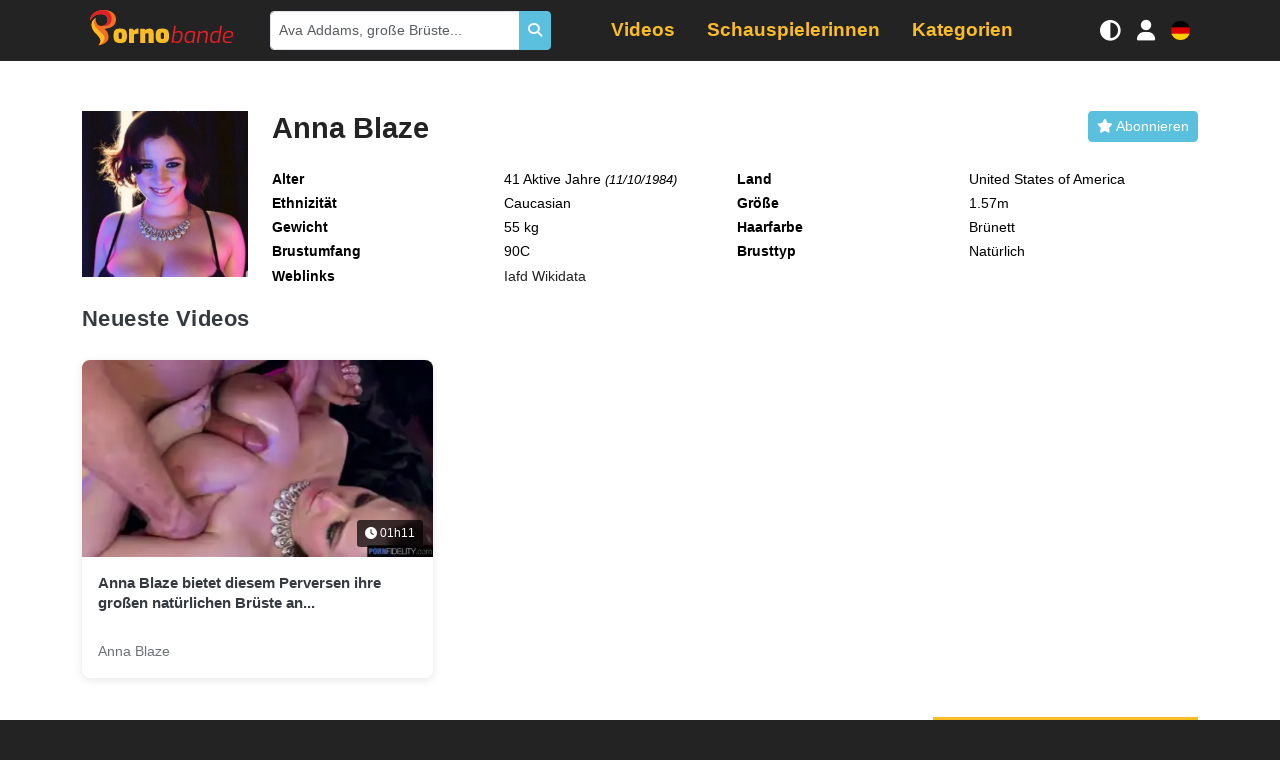

--- FILE ---
content_type: text/html; charset=UTF-8
request_url: https://de.pornobande.com/schauspielerin/anna-blaze.html
body_size: 6372
content:
<!DOCTYPE html>
<html lang="de">
<head>
    <meta charset="UTF-8"/>
    <title>
            Anna Blaze - Pornovideos     </title>
    
    <!-- Google tag (gtag.js) -->
    <script async src="https://www.googletagmanager.com/gtag/js?id=G-1EGVXJ0C11" type="7f63eef11f9bf33c5d24e5c5-text/javascript"></script>
    <script type="7f63eef11f9bf33c5d24e5c5-text/javascript">
        window.dataLayer = window.dataLayer || [];

        function gtag() {
            dataLayer.push(arguments);
        }

        gtag('js', new Date());
        gtag('config', 'G-1EGVXJ0C11');
    </script>
        <link rel="canonical"
          href="https://de.pornobande.com/schauspielerin/anna-blaze.html"/>
    <meta name="description"
          content="Pornovideos und Biografie der Schauspielerin"/>

            <link rel="stylesheet" href="/build/pornobande.8400238b.css">
        <!-- Critical CSS: Age verification blur (loaded inline to prevent flash) -->
        <style>
            /* Global blur for all sensitive images and video posters by default */
            img[data-sensitive="1"],
            video[data-sensitive="1"] {
                filter: blur(20px);
                transition: filter 0.3s ease;
            }
            /* Stronger blur for video posters */
            .video-js[data-sensitive="1"] .vjs-poster,
            .video-js[data-sensitive="1"] .vjs-poster img {
                filter: blur(20px);
                transition: filter 0.3s ease;
            }
            /* Clear blur for verified users (global class approach) */
            body.age-verified img[data-sensitive="1"],
            body.age-verified video[data-sensitive="1"],
            body.age-verified .video-js[data-sensitive="1"] .vjs-poster,
            body.age-verified .video-js[data-sensitive="1"] .vjs-poster img {
                filter: none !important;
            }
            
            /* Prevent video players from being clickable until age verification is handled */
            .js-age-restricted-player {
                pointer-events: none;
            }
            
            /* Re-enable players for verified users */
            body.age-verified .js-age-restricted-player {
                pointer-events: auto;
            }
            
            /* Simple lock icon overlay - minimal approach */
            .video-list li .video-item .v,
            .glide__slide a,
            .actresses-push .item a,
            .categories-push .item a,
            .categories-push .glide__slide a {
                position: relative;
            }
        </style>
        <script type="7f63eef11f9bf33c5d24e5c5-text/javascript">
            // Age verification now handled by age-gate.js - check for both cookies
            function getCookieValue(name) {
                return document.cookie
                    .split('; ')
                    .find(row => row.startsWith(name + '='))
                    ?.split('=')[1];
            }
            
            // Apply age-verified class immediately if user is verified
            if (getCookieValue('avc') === '1' || getCookieValue('agvf')) {
                document.addEventListener('DOMContentLoaded', function() {
                    document.body.classList.add('age-verified');
                });
                // Also try to set immediately if DOM is already loaded
                if (document.body) {
                    document.body.classList.add('age-verified');
                }
            }
        </script>
        <meta name="viewport" content="width=device-width, initial-scale=1.0"/>
    <link rel="icon" type="image/x-icon" href="/favicon.ico"/>
                                                    <link rel="alternate" hreflang="fr" href="//www.pornobande.com/actrice/anna-blaze.html"/>
                                                <link rel="alternate" hreflang="en" href="//en.pornobande.com/actress/anna-blaze.html"/>
                                                <link rel="alternate" hreflang="es" href="//es.pornobande.com/actriz/anna-blaze.html"/>
                                                <link rel="alternate" hreflang="de" href="https://de.pornobande.com/schauspielerin/anna-blaze.html"/>
    </head>
<body>
<div class="navbar-expand-container">
    <div class="navbar-expand" id="navbarToggler">
        <ul class="navbar-items" id="navbarItems">
            <li class="nav-item">
                <a class="nav-link"
                   href="/videos">
                    <i class="fas fa-video"></i> Videos</a>
            </li>
            <li class="nav-item">
                <a class="nav-link active"
                   href="/schauspielerinnen">
                    <i class="fas fa-star"></i> Schauspielerinnen</a>
            </li>
            <li class="nav-item has-submenu">
                <a class="nav-link"
                   href="/categories">
                    <i class="fas fa-inbox"></i> Kategorien</a>
                <ul>
            <li>
            <a href="/categorie/adolescentes">Teenager</a>
        </li>
            <li>
            <a href="/categorie/amateur">Amateur</a>
        </li>
            <li>
            <a href="/categorie/anal">Anal</a>
        </li>
            <li>
            <a href="/categorie/asiatiques">Asiaten</a>
        </li>
            <li>
            <a href="/categorie/belle-mere">Stiefmutter</a>
        </li>
            <li>
            <a href="/categorie/black">Schwarz</a>
        </li>
            <li>
            <a href="/categorie/blondes">Blondinen</a>
        </li>
            <li>
            <a href="/categorie/titjob">Titjob</a>
        </li>
            <li>
            <a href="/categorie/brunes">Braun</a>
        </li>
            <li>
            <a href="/categorie/cunnilingus">Lecken von Muschis</a>
        </li>
            <li>
            <a href="/categorie/double-penetration">Massage</a>
        </li>
            <li>
            <a href="/categorie/ejac-sur-les-seins">Cum on Tits</a>
        </li>
            <li>
            <a href="/categorie/ejaculations">Cumshot</a>
        </li>
            <li>
            <a href="/categorie/gang-bang">Bandenkrieg</a>
        </li>
            <li>
            <a href="/categorie/gros-seins">Große Titten</a>
        </li>
            <li>
            <a href="/categorie/grosses-bites">Große Schwänze</a>
        </li>
            <li>
            <a href="/categorie/hardcore">Hardcore</a>
        </li>
            <li>
            <a href="/categorie/hentai">Hentai</a>
        </li>
            <li>
            <a href="/categorie/interracial">Interracial</a>
        </li>
            <li>
            <a href="/categorie/latines">Lateinisch</a>
        </li>
            <li>
            <a href="/categorie/lesbiennes">Lesbierinnen</a>
        </li>
            <li>
            <a href="/categorie/massage">Massage</a>
        </li>
            <li>
            <a href="/categorie/masturbation">Masturbation</a>
        </li>
            <li>
            <a href="/categorie/milf">Milf</a>
        </li>
            <li>
            <a href="/categorie/pipes">Pfeifen</a>
        </li>
            <li>
            <a href="/categorie/pov">POV</a>
        </li>
            <li>
            <a href="/categorie/rousses">Rousses</a>
        </li>
            <li>
            <a href="/categorie/soft">Weich</a>
        </li>
            <li>
            <a href="/categorie/sport">Sport</a>
        </li>
            <li>
            <a href="/categorie/tatouages">Tätowierungen</a>
        </li>
            <li>
            <a href="/categorie/trio">Dreier</a>
        </li>
            <li>
            <a href="/categorie/tromperie">Betrug</a>
        </li>
            <li>
            <a href="/categorie/voyeur">Voyeur</a>
        </li>
    </ul>

            </li>
        </ul>
        <ul class="navbar-items">
            <h3>Einstellungen</h3>
            <li class="nav-item">
                <a class="icon-menu" data-toggle-mode id="toggleModeButton" href="javascript: void(0)" onclick="if (!window.__cfRLUnblockHandlers) return false; toggleMode()" data-cf-modified-7f63eef11f9bf33c5d24e5c5-="">
                    <i class="fas fa-adjust"></i> Anzeige-Modus                </a>
            </li>
        </ul>
        
    </div>
</div>
<div class="fixed-header">
    <div class="justify-content-center">
        <div class="container">
            <nav class="main-navbar navbar navbar-expand-lg">
                <a class="d-lg-none icon-menu hidden" id="menuToggle">
                    <i class="fas fa-bars"></i>
                </a>
                <div class="justify-content-center justify-content-lg-start flex-grow-1 flex-lg-grow-0 d-flex mx-2">
                    <a class="navbar-brand" href="/">Pornobande</a>
                </div>
                <div id="desktopSearch" class="desktop-search d-none d-lg-block flex-lg-grow-1"></div>
                <div id="desktopMenu" class="desktop-menu d-none d-lg-block flex-lg-grow-1"></div>
                <a class="icon-menu d-lg-none" id="searchToggle">
                    <i class="fas fa-search"></i>
                </a>
                <a class="icon-menu d-none d-sm-block" data-toggle-mode id="toggleModeButton" href="javascript: void(0)" onclick="if (!window.__cfRLUnblockHandlers) return false; toggleMode()" data-cf-modified-7f63eef11f9bf33c5d24e5c5-="">
                    <i class="fas fa-adjust"></i>
                </a>
                <a class="icon-menu" href="#" data-bs-toggle="modal" data-bs-target="#connectModal">
    <i class="fas fa-user"></i>
</a>

                <a class="icon-menu" id="changeLang" data-bs-toggle="modal" data-bs-target="#langModal">
                    <div class="flag flag-de">de</div>
                </a>
            </nav>
        </div>
    </div>
    <div class="form-inline search-box" id="searchBox">
        <div class="container position-relative">
            <div class="input-group input-group-sm my-lg-0" id="searchForm">
                <input type="text" name="search[term]" required="required" id="search"
                       class="form-control py-2 search-input form-control"
                       placeholder="Ava Addams, große Brüste..."/>
                <span class="btn btn-info d-flex align-items-center">
                <i class="fas fa-search"></i>
            </span>
            </div>
            <ul class="list-group search-results" id="searchResults"></ul>
        </div>
    </div>

</div>
<div class="website-body">
        <script type="application/ld+json">{"@context":"https://schema.org","@type":"Person","name":"Anna Blaze","alternateName":[],"nationality":{"@type":"Country","name":"United States of America"},"sameAs":["https://www.iafd.com/person.rme/id=34676dc8-34ba-4114-ba1e-b03499250cc1","https://www.wikidata.org/wiki/Q4939497"],"birthDate":"1984-10-11T00:00:00+01:00","height":{"@type":"QuantitativeValue","value":157,"unitCode":"CMT"},"image":{"@type":"ImageObject","url":"/images/pornstars/profile/anna-blaze.jpg"},"url":"https://de.pornobande.com/schauspielerin/anna-blaze.html"}</script>
    <div class="actress-detail">
        <div class="bg-white">
            <section>
                <div class="container">
                    <div class="row">
                        <div class="col-4 col-md-3 col-lg-2">
                                                            <div class="js-age-restricted-content">
                                    <img src="https://www.pornobande.com/images/pornstars/profile/anna-blaze.jpg"
                                         alt="Anna Blaze"
                                         data-sensitive="1"
                                         class="pb-3 actress-picture"/>
                                </div>
                                                    </div>
                        <div class="col">
                            <div class="heading">
                                <h1>Anna Blaze</h1>
                                <div class="text-center col-follow">
                                    <a data-bs-toggle="modal" data-bs-target="#connectModal" class="btn btn-sm text-white btn-info">
    <i class="fa fa-star"></i>
    <span>Abonnieren</span>
</a>

                                </div>
                            </div>
                            <dl class="actress-infos">
                                                                    <dt>Alter</dt>
                                    <dd>
                                        <span>41 Aktive Jahre</span>
                                        <small><i>(11/10/1984)</i></small>
                                    </dd>
                                                                                                    <dt>Land</dt>
                                    <dd>United States of America</dd>
                                                                                                                                    <dt>Ethnizität</dt>
                                    <dd>Caucasian</dd>
                                                                                                    <dt>Größe</dt>
                                    <dd>1.57m</dd>
                                                                                                    <dt>Gewicht</dt>
                                    <dd>55 kg</dd>
                                                                                                    <dt>Haarfarbe</dt>
                                    <dd>Brünett</dd>
                                                                                                    <dt>Brustumfang</dt>
                                    <dd>90C</dd>
                                                                                                    <dt>Brusttyp</dt>
                                    <dd>Natürlich</dd>
                                                                                                    <dt>Weblinks</dt>
                                    <dd>
                                                                                    <a rel="nofollow" target="_blank" href="https://www.iafd.com/person.rme/id=34676dc8-34ba-4114-ba1e-b03499250cc1">
                                                Iafd
                                            </a>
                                                                                    <a rel="nofollow" target="_blank" href="https://www.wikidata.org/wiki/Q4939497">
                                                Wikidata
                                            </a>
                                                                            </dd>
                                                            </dl>
                        </div>
                    </div>
                                        <div class="row">
                        <div class="col-12">
                            <a class="anchor" id="videos"></a>
                            <div id="videos-container">
                                <h2>Neueste Videos</h2>
                                <ul class="row video-list">
                    <li>
            <div class="video-item" data-id="4240" data-path="https://videos.pornobande.com">
                <a href="https://de.pornobande.com/videos/4240/anna-blaze-bietet-diesem-perversen-ihre-grossen-natuerlichen-brueste-an.html">
                    <div class="v js-age-restricted-content" data-id="4240" id="video-4240">
                        <div class="preview">
                            <img class="img-fluid" src="https://www.pornobande.com/images/videos/4240/4240_16_mobile.webp"
                                 alt="Anna Blaze bietet diesem Perversen ihre großen natürlichen Brüste an..." loading="lazy" data-sensitive="1"/>
                            <div class="video-overlay"></div>
                            <span class="length">
                                <i class="far fa-clock"></i> 01h11
                            </span>
                        </div>
                    </div>
                    <div class="video-item-infos">
                        <h3>Anna Blaze bietet diesem Perversen ihre großen natürlichen Brüste an...</h3>
                        <div class="video-meta">
                            <span class="actresses">
                                                                                                            Anna Blaze                                                                                                                                    </span>
                        </div>
                    </div>
                </a>
            </div>
        </li>
    </ul>

                            </div>
                            <div class="actress-videos-button-container">
                                <a class="btn-primary" href="/videos?actress=anna-blaze">
                                    &raquo; Alle Videos von Anna Blaze (1)                                </a>
                            </div>
                        </div>
                    </div>
                </div>
            </section>
        </div>
    </div>
</div>
<footer class="main-footer">
    <div class="footer-content">
        <div class="container">
            <div class="row py-5 flex-wrap">
                                <div class="col-12 col-md-6 col-lg-3 mb-4 mb-lg-0">
                    <h3 class="footer-logo mb-2">
                        Pornobande
                    </h3>
                    <p class="footer-baseline mb-3">
                        Entdecken Sie Premium-Inhalte für Erwachsene mit den besten Videos und Darstellerinnen.                    </p>
                    <p class="footer-copyright">
                        © 2009-2025 Pornobande
                    </p>
                </div>

                                <div class="col-12 col-md-6 col-lg-3 mb-4 mb-lg-0">
                    <h4 class="footer-title">
                        <i class="fas fa-shield-alt"></i>
                        Rechtliches                    </h4>
                    <ul class="footer-links">
                        <li><a href="/contact">Kontaktieren Sie uns</a></li>
                        <li><a href="/dmca.html">DMCA</a></li>
                    </ul>
                </div>

                                <div class="col-12 col-md-6 col-lg-3 mb-4 mb-lg-0">
                    <h4 class="footer-title">
                        <i class="fas fa-fire"></i>
                        Mehr entdecken                    </h4>
                    <ul class="footer-links">
                                                                                                                                        <li>
                                    <a href="https://freeuse-world.com" target="_blank" rel="noopener noreferrer">
                                        <i class="fas fa-external-link-alt"></i>
                                        Free Use World
                                    </a>
                                </li>
                                                                                                                <li>
                                    <a href="https://pornotranny.com" target="_blank" rel="noopener noreferrer">
                                        <i class="fas fa-external-link-alt"></i>
                                        PornoTranny
                                    </a>
                                </li>
                                                                        </ul>
                </div>

                                <div class="col-12 col-md-6 col-lg-3 mb-4 mb-lg-0">
                    <h4 class="footer-title">
                        <i class="fas fa-heart"></i>
                        Bleiben Sie verbunden                    </h4>
                    <ul class="footer-links">
                                                    <li>
                                <a href="https://x.com/Pornobande" target="_blank" rel="noopener noreferrer">
                                    <i class="fab fa-twitter"></i>
                                    Folgen Sie uns auf X                                </a>
                            </li>
                                                <li class="footer-lang-info">
                            <i class="fas fa-language"></i>
                            Verfügbar in 4 Sprachen                        </li>
                    </ul>
                </div>
            </div>
        </div>
    </div>
</footer>

        <script type="7f63eef11f9bf33c5d24e5c5-text/javascript">
        window.ageGateText = {
            'title': "Achtung!",
            'description': "Diese Seite enthält Inhalte, die nur für Erwachsene bestimmt sind. Sie müssen mindestens 18 Jahre alt sein, um darauf zugreifen zu können.",
            'confirm': "Ich bin über 18 Jahre alt",
            'decline': "Ich gehe",
            'warning_title': "Warnung - Erwachseneninhalte",
            'warning_description': "Diese Website enthält Erwachseneninhalte einschließlich Nacktheit und sexuellem Material. Durch Fortfahren bestätigen Sie, dass:",
            'warning_terms': "Durch das Betreten stimmen Sie unseren Nutzungsbedingungen zu und bestätigen, dass Sie volljährig sind.",
            'confirm_button': "ICH BIN 18+ - BETRETEN",
            'decline_button': "WEBSITE VERLASSEN",
            'condition_1': "Sie sind mindestens 18 Jahre alt",
            'condition_2': "Erwachsenenmaterial ist in Ihrer Gerichtsbarkeit legal",
            'condition_3': "Sie verstehen, dass dieser Inhalt nur für Erwachsene bestimmt ist",
            'condition_4': "Sie werden diesen Inhalt nicht mit Minderjährigen teilen"
        };
        window.ageVerifKey = "0v3uVtj7Pa1N2CXgb89Uiy4mZWTewQoEHAFdKph6";
        window.ageVerificationAdvanced = ["FR"];
    </script>
    <script src="/build/runtime.39ac1bcc.js" defer type="7f63eef11f9bf33c5d24e5c5-text/javascript"></script><script src="/build/537.7eb93fb0.js" defer type="7f63eef11f9bf33c5d24e5c5-text/javascript"></script><script src="/build/485.c08a51b2.js" defer type="7f63eef11f9bf33c5d24e5c5-text/javascript"></script><script src="/build/378.6b8dc617.js" defer type="7f63eef11f9bf33c5d24e5c5-text/javascript"></script><script src="/build/434.dbd8c0f7.js" defer type="7f63eef11f9bf33c5d24e5c5-text/javascript"></script><script src="/build/678.166c96ae.js" defer type="7f63eef11f9bf33c5d24e5c5-text/javascript"></script><script src="/build/app.174ba131.js" defer type="7f63eef11f9bf33c5d24e5c5-text/javascript"></script>
    <script src="/build/age-gate.ed86131f.js" defer type="7f63eef11f9bf33c5d24e5c5-text/javascript"></script>

<script type="7f63eef11f9bf33c5d24e5c5-text/javascript">
    let loadedVideos = [];
</script>
<script type="7f63eef11f9bf33c5d24e5c5-text/javascript">
    // Check if user is age-verified before loading popunder
    function getCookieValue(name) {
        return document.cookie
            .split('; ')
            .find(row => row.startsWith(name + '='))
            ?.split('=')[1];
    }
    
    if (getCookieValue('avc') === '1' || getCookieValue('agvf')) {
        // User is verified, load popunder script
        const script = document.createElement('script');
        script.type = 'text/javascript';
        script.src = '//cdn.tsyndicate.com/sdk/v1/p.js';
        script.setAttribute('data-ts-spot', 'c727ff2af0794547a2ebdbed4615f96d');
        script.setAttribute('data-ts-session-duration', '1800');
        script.setAttribute('data-ts-count', '1');
        script.async = true;
        script.defer = true;
        document.body.appendChild(script);
    }
</script>
<div class="modal fade" id="connectModal" tabindex="-1" role="dialog" aria-labelledby="connectModal"
     aria-hidden="true">
    <div class="modal-dialog" role="document">
        <form method="post" action="/user/login">
        <div class="modal-content">
            <div class="modal-header">
                <h5 class="modal-title" id="connectModalTitle">Anmelden</h5>
                <button type="button" class="btn-close" data-bs-dismiss="modal" aria-label="Close"></button>
            </div>
            <div class="modal-body">
                <div class="mb-3"><label for="username" class="form-label required">Benutzername</label><input type="email" id="username" name="username" required="required" class="form-control" /></div>
                <div class="mb-3"><label for="password" class="form-label required">Passwort</label><input type="password" id="password" name="password" required="required" class="form-control" /></div>
                <label>
                    <input type="checkbox" name="_remember_me"> Angemeldet bleiben                </label>
                <input type="hidden" name="_target_path" value="/" id="targetPath"/>
                <div class="form-group">
                    <ul>
                        <li>
                            <a href="/user/mot-de-passe-oublie.html">
                                Passwort vergessen?                                !
                            </a>
                        </li>
                        <li>
                            <a href="/user/inscription.html">Registrieren                                !</a>
                        </li>
                    </ul>
                </div>
            </div>
            <div class="modal-footer">
                <button type="button" class="btn btn-secondary" data-bs-dismiss="modal">
                    Schließen                </button>
                <button type="submit" id="connect" name="connect" class="btn-primary btn">Anmelden</button>
            </div>
        </div>
        
        </form>
    </div>
</div>
<script type="7f63eef11f9bf33c5d24e5c5-text/javascript">
    document.getElementById('targetPath').value = window.location.href;
</script>

<div class="modal fade" id="langModal" tabindex="-1" role="dialog" aria-labelledby="langModal" aria-hidden="true">
    <div class="modal-dialog modal-dialog-centered" role="document">
        <div class="modal-content">
            <div class="modal-header">
                <h5 class="modal-title"
                    id="exampleModalLongTitle">Wählen Sie Ihre Sprache</h5>
                <button type="button" class="close" data-bs-dismiss="modal" aria-label="Close">
                    <span aria-hidden="true">&times;</span>
                </button>
            </div>
            <div class="modal-body">
                                    <div class="lang-item py-1">
                                                <a href="//www.pornobande.com/">
                                                    <div class="d-inline-block mr-2 flag flag-fr"></div>
                            <span>Französisch</span>
                        </a>
                    </div>
                                    <div class="lang-item py-1">
                                                <a href="//en.pornobande.com/">
                                                    <div class="d-inline-block mr-2 flag flag-en"></div>
                            <span>Englisch</span>
                        </a>
                    </div>
                                    <div class="lang-item py-1">
                                                <a href="//es.pornobande.com/">
                                                    <div class="d-inline-block mr-2 flag flag-es"></div>
                            <span>Spanisch</span>
                        </a>
                    </div>
                                    <div class="lang-item py-1">
                                                <a href="/">
                                                    <div class="d-inline-block mr-2 flag flag-de"></div>
                            <span>Deutsch</span>
                        </a>
                    </div>
                            </div>
        </div>
    </div>
</div>

<link rel="stylesheet" href="/build/third-party.90c60ae6.css">
<script src="/cdn-cgi/scripts/7d0fa10a/cloudflare-static/rocket-loader.min.js" data-cf-settings="7f63eef11f9bf33c5d24e5c5-|49" defer></script><script defer src="https://static.cloudflareinsights.com/beacon.min.js/vcd15cbe7772f49c399c6a5babf22c1241717689176015" integrity="sha512-ZpsOmlRQV6y907TI0dKBHq9Md29nnaEIPlkf84rnaERnq6zvWvPUqr2ft8M1aS28oN72PdrCzSjY4U6VaAw1EQ==" data-cf-beacon='{"version":"2024.11.0","token":"db41200965554bebbb23dd88fa02648a","server_timing":{"name":{"cfCacheStatus":true,"cfEdge":true,"cfExtPri":true,"cfL4":true,"cfOrigin":true,"cfSpeedBrain":true},"location_startswith":null}}' crossorigin="anonymous"></script>
</body>
</html>


--- FILE ---
content_type: text/css
request_url: https://de.pornobande.com/build/pornobande.8400238b.css
body_size: 15545
content:
.dark .actors strong{color:#fff;margin-bottom:.5rem}.dark .actors a:hover{color:#fff}.dark .page-item.disabled .page-link,.dark .page-link{background-color:#000;color:#fff}.dark .homepage-actress .item a{color:#e9ecef}.dark .homepage-actress .item a:hover{color:#fff}.dark .homepage-actress .item .count-videos{color:#e9ecef}.dark .homepage-actress .form-filter{background-color:#343a40}.dark .action-box a:hover{color:#fff}.dark .exo-native-widget-item-title{color:#fbbd25!important}.dark .bg-light,.dark .bg-white{background-color:#000!important;color:#fff!important}.dark .bg-light #videos-container .h2,.dark .bg-light #videos-container h2,.dark .bg-light .h1,.dark .bg-light .h2,.dark .bg-light a,.dark .bg-light h1,.dark .bg-light h2,.dark .bg-light td,.dark .bg-light th,.dark .bg-white #videos-container .h2,.dark .bg-white #videos-container h2,.dark .bg-white .h1,.dark .bg-white .h2,.dark .bg-white a,.dark .bg-white h1,.dark .bg-white h2,.dark .bg-white td,.dark .bg-white th{color:#fff}.dark .video-list li .video-item a{color:#dee2e6}.dark .video-list li .video-item a:hover{color:#fff}.dark .video-list li .video-item .video-item-infos span i{color:#adb5bd}.dark .video-list li .video-item .video-item-infos span.length{background-color:#343a40}

/*!
 * Bootstrap  v5.3.2 (https://getbootstrap.com/)
 * Copyright 2011-2023 The Bootstrap Authors
 * Licensed under MIT (https://github.com/twbs/bootstrap/blob/main/LICENSE)
 */:root{--bs-blue:#0d6efd;--bs-indigo:#6610f2;--bs-purple:#6f42c1;--bs-pink:#d63384;--bs-red:#dc3545;--bs-orange:#fd7e14;--bs-yellow:#ffc107;--bs-green:#198754;--bs-teal:#20c997;--bs-cyan:#0dcaf0;--bs-black:#000;--bs-white:#fff;--bs-gray:#6c757d;--bs-gray-dark:#343a40;--bs-gray-100:#f8f9fa;--bs-gray-200:#e9ecef;--bs-gray-300:#dee2e6;--bs-gray-400:#ced4da;--bs-gray-500:#adb5bd;--bs-gray-600:#6c757d;--bs-gray-700:#495057;--bs-gray-800:#343a40;--bs-gray-900:#212529;--bs-primary:#fbbd25;--bs-info:#5bc0de;--bs-primary-rgb:251,189,37;--bs-info-rgb:91,192,222;--bs-primary-text-emphasis:#052c65;--bs-secondary-text-emphasis:#2b2f32;--bs-success-text-emphasis:#0a3622;--bs-info-text-emphasis:#055160;--bs-warning-text-emphasis:#664d03;--bs-danger-text-emphasis:#58151c;--bs-light-text-emphasis:#495057;--bs-dark-text-emphasis:#495057;--bs-primary-bg-subtle:#cfe2ff;--bs-secondary-bg-subtle:#e2e3e5;--bs-success-bg-subtle:#d1e7dd;--bs-info-bg-subtle:#cff4fc;--bs-warning-bg-subtle:#fff3cd;--bs-danger-bg-subtle:#f8d7da;--bs-light-bg-subtle:#fcfcfd;--bs-dark-bg-subtle:#ced4da;--bs-primary-border-subtle:#9ec5fe;--bs-secondary-border-subtle:#c4c8cb;--bs-success-border-subtle:#a3cfbb;--bs-info-border-subtle:#9eeaf9;--bs-warning-border-subtle:#ffe69c;--bs-danger-border-subtle:#f1aeb5;--bs-light-border-subtle:#e9ecef;--bs-dark-border-subtle:#adb5bd;--bs-white-rgb:255,255,255;--bs-black-rgb:0,0,0;--bs-font-sans-serif:Arial,"Helvetica Neue",Helvetica,sans-serif;--bs-font-monospace:SFMono-Regular,Menlo,Monaco,Consolas,"Liberation Mono","Courier New",monospace;--bs-gradient:linear-gradient(180deg,hsla(0,0%,100%,.15),hsla(0,0%,100%,0));--bs-body-font-family:Arial,"Helvetica Neue",Helvetica,sans-serif;--bs-body-font-size:1rem;--bs-body-font-weight:400;--bs-body-line-height:1.5;--bs-body-color:#212529;--bs-body-color-rgb:33,37,41;--bs-body-bg:#fff;--bs-body-bg-rgb:255,255,255;--bs-emphasis-color:#000;--bs-emphasis-color-rgb:0,0,0;--bs-secondary-color:rgba(33,37,41,.75);--bs-secondary-color-rgb:33,37,41;--bs-secondary-bg:#e9ecef;--bs-secondary-bg-rgb:233,236,239;--bs-tertiary-color:rgba(33,37,41,.5);--bs-tertiary-color-rgb:33,37,41;--bs-tertiary-bg:#f8f9fa;--bs-tertiary-bg-rgb:248,249,250;--bs-heading-color:inherit;--bs-link-color:#0d6efd;--bs-link-color-rgb:13,110,253;--bs-link-decoration:underline;--bs-link-hover-color:#e9a704;--bs-link-hover-color-rgb:233,167,4;--bs-code-color:#d63384;--bs-highlight-color:#212529;--bs-highlight-bg:#fff3cd;--bs-border-width:1px;--bs-border-style:solid;--bs-border-color:#dee2e6;--bs-border-color-translucent:rgba(0,0,0,.175);--bs-border-radius:0.375rem;--bs-border-radius-sm:0.25rem;--bs-border-radius-lg:0.5rem;--bs-border-radius-xl:1rem;--bs-border-radius-xxl:2rem;--bs-border-radius-2xl:var(--bs-border-radius-xxl);--bs-border-radius-pill:50rem;--bs-box-shadow:0 0.5rem 1rem rgba(0,0,0,.15);--bs-box-shadow-sm:0 0.125rem 0.25rem rgba(0,0,0,.075);--bs-box-shadow-lg:0 1rem 3rem rgba(0,0,0,.175);--bs-box-shadow-inset:inset 0 1px 2px rgba(0,0,0,.075);--bs-focus-ring-width:0.25rem;--bs-focus-ring-opacity:0.25;--bs-focus-ring-color:rgba(13,110,253,.25);--bs-form-valid-color:#198754;--bs-form-valid-border-color:#198754;--bs-form-invalid-color:#dc3545;--bs-form-invalid-border-color:#dc3545}*,:after,:before{box-sizing:border-box}@media (prefers-reduced-motion:no-preference){:root{scroll-behavior:smooth}}body{background-color:var(--bs-body-bg);color:var(--bs-body-color);font-family:var(--bs-body-font-family);font-size:var(--bs-body-font-size);font-weight:var(--bs-body-font-weight);line-height:var(--bs-body-line-height);margin:0;text-align:var(--bs-body-text-align);-webkit-text-size-adjust:100%;-webkit-tap-highlight-color:rgba(0,0,0,0)}hr{border:0;border-top:var(--bs-border-width) solid;color:inherit;margin:1rem 0;opacity:.25}.h1,.h2,.h3,.h4,.h5,h1,h2,h3,h4,h5{color:var(--bs-heading-color);font-weight:500;line-height:1.2;margin-bottom:.5rem;margin-top:0}.h1,h1{font-size:calc(1.375rem + 1.5vw)}@media (min-width:1200px){.h1,h1{font-size:2.5rem}}.h2,h2{font-size:calc(1.325rem + .9vw)}@media (min-width:1200px){.h2,h2{font-size:2rem}}.h3,h3{font-size:calc(1.3rem + .6vw)}@media (min-width:1200px){.h3,h3{font-size:1.75rem}}.h4,h4{font-size:calc(1.275rem + .3vw)}@media (min-width:1200px){.h4,h4{font-size:1.5rem}}.h5,h5{font-size:1.25rem}p{margin-bottom:1rem;margin-top:0}ul{padding-left:2rem}dl,ul{margin-bottom:1rem;margin-top:0}ul ul{margin-bottom:0}dt{font-weight:700}dd{margin-bottom:.5rem;margin-left:0}b,strong{font-weight:bolder}.small,small{font-size:.875em}.mark,mark{background-color:var(--bs-highlight-bg);color:var(--bs-highlight-color);padding:.1875em}a{color:rgba(var(--bs-link-color-rgb),var(--bs-link-opacity,1));text-decoration:underline}a:hover{--bs-link-color-rgb:var(--bs-link-hover-color-rgb)}a:not([href]):not([class]),a:not([href]):not([class]):hover{color:inherit;text-decoration:none}code,pre{font-family:var(--bs-font-monospace);font-size:1em}pre{display:block;font-size:.875em;margin-bottom:1rem;margin-top:0;overflow:auto}pre code{color:inherit;font-size:inherit;word-break:normal}code{color:var(--bs-code-color);font-size:.875em;word-wrap:break-word}a>code{color:inherit}img,svg{vertical-align:middle}table{border-collapse:collapse;caption-side:bottom}th{text-align:inherit;text-align:-webkit-match-parent}tbody,td,th,thead,tr{border:0 solid;border-color:inherit}label{display:inline-block}button{border-radius:0}button:focus:not(:focus-visible){outline:0}button,input,optgroup,select,textarea{font-family:inherit;font-size:inherit;line-height:inherit;margin:0}button,select{text-transform:none}[role=button]{cursor:pointer}select{word-wrap:normal}select:disabled{opacity:1}[list]:not([type=date]):not([type=datetime-local]):not([type=month]):not([type=week]):not([type=time])::-webkit-calendar-picker-indicator{display:none!important}[type=button],[type=reset],[type=submit],button{-webkit-appearance:button}[type=button]:not(:disabled),[type=reset]:not(:disabled),[type=submit]:not(:disabled),button:not(:disabled){cursor:pointer}::-moz-focus-inner{border-style:none;padding:0}textarea{resize:vertical}fieldset{border:0;margin:0;min-width:0;padding:0}legend{float:left;font-size:calc(1.275rem + .3vw);line-height:inherit;margin-bottom:.5rem;padding:0;width:100%}@media (min-width:1200px){legend{font-size:1.5rem}}legend+*{clear:left}::-webkit-datetime-edit-day-field,::-webkit-datetime-edit-fields-wrapper,::-webkit-datetime-edit-hour-field,::-webkit-datetime-edit-minute,::-webkit-datetime-edit-month-field,::-webkit-datetime-edit-text,::-webkit-datetime-edit-year-field{padding:0}::-webkit-inner-spin-button{height:auto}[type=search]{-webkit-appearance:textfield;outline-offset:-2px}::-webkit-search-decoration{-webkit-appearance:none}::-webkit-color-swatch-wrapper{padding:0}::file-selector-button{-webkit-appearance:button;font:inherit}output{display:inline-block}iframe{border:0}summary{cursor:pointer;display:list-item}progress{vertical-align:baseline}[hidden]{display:none!important}.lead{font-size:1.25rem;font-weight:300}.list-inline,.list-unstyled{list-style:none;padding-left:0}.list-inline-item{display:inline-block}.list-inline-item:not(:last-child){margin-right:.5rem}.img-fluid{height:auto;max-width:100%}.container{--bs-gutter-x:1.5rem;--bs-gutter-y:0;margin-left:auto;margin-right:auto;padding-left:calc(var(--bs-gutter-x)*.5);padding-right:calc(var(--bs-gutter-x)*.5);width:100%}@media (min-width:576px){.container{max-width:540px}}@media (min-width:768px){.container{max-width:720px}}@media (min-width:992px){.container{max-width:960px}}@media (min-width:1200px){.container{max-width:1140px}}@media (min-width:1400px){.container{max-width:1320px}}:root{--bs-breakpoint-xs:0;--bs-breakpoint-sm:576px;--bs-breakpoint-md:768px;--bs-breakpoint-lg:992px;--bs-breakpoint-xl:1200px;--bs-breakpoint-xxl:1400px}.homepage-categories .categories-push,.row{--bs-gutter-x:1.5rem;--bs-gutter-y:0;display:flex;flex-wrap:wrap;margin-left:calc(var(--bs-gutter-x)*-.5);margin-right:calc(var(--bs-gutter-x)*-.5);margin-top:calc(var(--bs-gutter-y)*-1)}.homepage-categories .categories-push>*,.row>*{flex-shrink:0;margin-top:var(--bs-gutter-y);max-width:100%;padding-left:calc(var(--bs-gutter-x)*.5);padding-right:calc(var(--bs-gutter-x)*.5);width:100%}.col{flex:1 0 0%}.col-auto{flex:0 0 auto;width:auto}.col-3{flex:0 0 auto;width:25%}.col-4{flex:0 0 auto;width:33.33333333%}.col-6,.homepage-categories .categories-push li{flex:0 0 auto;width:50%}.col-9{flex:0 0 auto;width:75%}.col-12,.video-sidebar .video-list li{flex:0 0 auto;width:100%}.g-3{--bs-gutter-x:1rem;--bs-gutter-y:1rem}@media (min-width:576px){.col-sm-2,.homepage-categories .categories-push li{flex:0 0 auto;width:16.66666667%}.col-sm-4{flex:0 0 auto;width:33.33333333%}.col-sm-6{flex:0 0 auto;width:50%}.col-sm-10{flex:0 0 auto;width:83.33333333%}}@media (min-width:768px){.col-md-auto{flex:0 0 auto;width:auto}.col-md-3{flex:0 0 auto;width:25%}.col-md-4{flex:0 0 auto;width:33.33333333%}.col-md-6{flex:0 0 auto;width:50%}.offset-md-3{margin-left:25%}}@media (min-width:992px){.col-lg{flex:1 0 0%}.col-lg-2{flex:0 0 auto;width:16.66666667%}.col-lg-3{flex:0 0 auto;width:25%}.col-lg-4{flex:0 0 auto;width:33.33333333%}.col-lg-8{flex:0 0 auto;width:66.66666667%}.col-lg-9{flex:0 0 auto;width:75%}}.table{--bs-table-color-type:initial;--bs-table-bg-type:initial;--bs-table-color-state:initial;--bs-table-bg-state:initial;--bs-table-color:var(--bs-emphasis-color);--bs-table-bg:var(--bs-body-bg);--bs-table-border-color:var(--bs-border-color);--bs-table-accent-bg:transparent;--bs-table-striped-color:var(--bs-emphasis-color);--bs-table-striped-bg:rgba(var(--bs-emphasis-color-rgb),0.05);--bs-table-active-color:var(--bs-emphasis-color);--bs-table-active-bg:rgba(var(--bs-emphasis-color-rgb),0.1);--bs-table-hover-color:var(--bs-emphasis-color);--bs-table-hover-bg:rgba(var(--bs-emphasis-color-rgb),0.075);border-color:var(--bs-table-border-color);margin-bottom:1rem;vertical-align:top;width:100%}.table>:not(caption)>*>*{background-color:var(--bs-table-bg);border-bottom-width:var(--bs-border-width);box-shadow:inset 0 0 0 9999px var(--bs-table-bg-state,var(--bs-table-bg-type,var(--bs-table-accent-bg)));color:var(--bs-table-color-state,var(--bs-table-color-type,var(--bs-table-color)));padding:.5rem}.table>tbody{vertical-align:inherit}.table>thead{vertical-align:bottom}.table-bordered>:not(caption)>*{border-width:var(--bs-border-width) 0}.table-bordered>:not(caption)>*>*{border-width:0 var(--bs-border-width)}.table-striped>tbody>tr:nth-of-type(odd)>*{--bs-table-color-type:var(--bs-table-striped-color);--bs-table-bg-type:var(--bs-table-striped-bg)}.dark .actress-detail .table{--bs-table-color:#fff;--bs-table-bg:#212529;--bs-table-border-color:#4d5154;--bs-table-striped-bg:#2c3034;--bs-table-striped-color:#fff;--bs-table-active-bg:#373b3e;--bs-table-active-color:#fff;--bs-table-hover-bg:#323539;--bs-table-hover-color:#fff;border-color:var(--bs-table-border-color);color:var(--bs-table-color)}.table-responsive{overflow-x:auto;-webkit-overflow-scrolling:touch}.form-label{margin-bottom:.5rem}.col-form-label{font-size:inherit;line-height:1.5;margin-bottom:0;padding-bottom:calc(.375rem + var(--bs-border-width));padding-top:calc(.375rem + var(--bs-border-width))}.form-text{color:var(--bs-secondary-color);font-size:.875em;margin-top:.25rem}.form-control{appearance:none;background-clip:padding-box;background-color:var(--bs-body-bg);border:var(--bs-border-width) solid var(--bs-border-color);border-radius:var(--bs-border-radius);color:var(--bs-body-color);display:block;font-size:1rem;font-weight:400;line-height:1.5;padding:.375rem .75rem;transition:border-color .15s ease-in-out,box-shadow .15s ease-in-out;width:100%}@media (prefers-reduced-motion:reduce){.form-control{transition:none}}.form-control[type=file]{overflow:hidden}.form-control[type=file]:not(:disabled):not([readonly]){cursor:pointer}.form-control:focus{background-color:var(--bs-body-bg);border-color:#86b7fe;box-shadow:0 0 0 .25rem rgba(13,110,253,.25);color:var(--bs-body-color);outline:0}.form-control::-webkit-date-and-time-value{height:1.5em;margin:0;min-width:85px}.form-control::-webkit-datetime-edit{display:block;padding:0}.form-control::placeholder{color:var(--bs-secondary-color);opacity:1}.form-control:disabled{background-color:var(--bs-secondary-bg);opacity:1}.form-control::file-selector-button{background-color:var(--bs-tertiary-bg);border:0 solid;border-color:inherit;border-inline-end-width:var(--bs-border-width);border-radius:0;color:var(--bs-body-color);margin:-.375rem -.75rem;margin-inline-end:.75rem;padding:.375rem .75rem;pointer-events:none;transition:color .15s ease-in-out,background-color .15s ease-in-out,border-color .15s ease-in-out,box-shadow .15s ease-in-out}@media (prefers-reduced-motion:reduce){.form-control::file-selector-button{transition:none}}.form-control:hover:not(:disabled):not([readonly])::file-selector-button{background-color:var(--bs-secondary-bg)}textarea.form-control{min-height:calc(1.5em + .75rem + var(--bs-border-width)*2)}.form-control-color{height:calc(1.5em + .75rem + var(--bs-border-width)*2);padding:.375rem;width:3rem}.form-control-color:not(:disabled):not([readonly]){cursor:pointer}.form-control-color::-moz-color-swatch{border:0!important;border-radius:var(--bs-border-radius)}.form-control-color::-webkit-color-swatch{border:0!important;border-radius:var(--bs-border-radius)}.form-select{--bs-form-select-bg-img:url("data:image/svg+xml;charset=utf-8,%3Csvg xmlns='http://www.w3.org/2000/svg' viewBox='0 0 16 16'%3E%3Cpath fill='none' stroke='%23343a40' stroke-linecap='round' stroke-linejoin='round' stroke-width='2' d='m2 5 6 6 6-6'/%3E%3C/svg%3E");appearance:none;background-color:var(--bs-body-bg);background-image:var(--bs-form-select-bg-img),var(--bs-form-select-bg-icon,none);background-position:right .75rem center;background-repeat:no-repeat;background-size:16px 12px;border:var(--bs-border-width) solid var(--bs-border-color);border-radius:var(--bs-border-radius);color:var(--bs-body-color);display:block;font-size:1rem;font-weight:400;line-height:1.5;padding:.375rem 2.25rem .375rem .75rem;transition:border-color .15s ease-in-out,box-shadow .15s ease-in-out;width:100%}@media (prefers-reduced-motion:reduce){.form-select{transition:none}}.form-select:focus{border-color:#86b7fe;box-shadow:0 0 0 .25rem rgba(13,110,253,.25);outline:0}.form-select[multiple],.form-select[size]:not([size="1"]){background-image:none;padding-right:.75rem}.form-select:disabled{background-color:var(--bs-secondary-bg)}.form-select:-moz-focusring{color:transparent;text-shadow:0 0 0 var(--bs-body-color)}.form-check{display:block;margin-bottom:.125rem;min-height:1.5rem;padding-left:1.5em}.form-check .form-check-input{float:left;margin-left:-1.5em}.form-check-input{--bs-form-check-bg:var(--bs-body-bg);appearance:none;background-color:var(--bs-form-check-bg);background-image:var(--bs-form-check-bg-image);background-position:50%;background-repeat:no-repeat;background-size:contain;border:var(--bs-border-width) solid var(--bs-border-color);flex-shrink:0;height:1em;margin-top:.25em;print-color-adjust:exact;vertical-align:top;width:1em}.form-check-input[type=checkbox]{border-radius:.25em}.form-check-input[type=radio]{border-radius:50%}.form-check-input:active{filter:brightness(90%)}.form-check-input:focus{border-color:#86b7fe;box-shadow:0 0 0 .25rem rgba(13,110,253,.25);outline:0}.form-check-input:checked{background-color:#0d6efd;border-color:#0d6efd}.form-check-input:checked[type=checkbox]{--bs-form-check-bg-image:url("data:image/svg+xml;charset=utf-8,%3Csvg xmlns='http://www.w3.org/2000/svg' viewBox='0 0 20 20'%3E%3Cpath fill='none' stroke='%23fff' stroke-linecap='round' stroke-linejoin='round' stroke-width='3' d='m6 10 3 3 6-6'/%3E%3C/svg%3E")}.form-check-input:checked[type=radio]{--bs-form-check-bg-image:url("data:image/svg+xml;charset=utf-8,%3Csvg xmlns='http://www.w3.org/2000/svg' viewBox='-4 -4 8 8'%3E%3Ccircle r='2' fill='%23fff'/%3E%3C/svg%3E")}.form-check-input[type=checkbox]:indeterminate{background-color:#0d6efd;border-color:#0d6efd;--bs-form-check-bg-image:url("data:image/svg+xml;charset=utf-8,%3Csvg xmlns='http://www.w3.org/2000/svg' viewBox='0 0 20 20'%3E%3Cpath fill='none' stroke='%23fff' stroke-linecap='round' stroke-linejoin='round' stroke-width='3' d='M6 10h8'/%3E%3C/svg%3E")}.form-check-input:disabled{filter:none;opacity:.5;pointer-events:none}.form-check-input:disabled~.form-check-label,.form-check-input[disabled]~.form-check-label{cursor:default;opacity:.5}.form-switch{padding-left:2.5em}.form-switch .form-check-input{--bs-form-switch-bg:url("data:image/svg+xml;charset=utf-8,%3Csvg xmlns='http://www.w3.org/2000/svg' viewBox='-4 -4 8 8'%3E%3Ccircle r='3' fill='rgba(0, 0, 0, 0.25)'/%3E%3C/svg%3E");background-image:var(--bs-form-switch-bg);background-position:0;border-radius:2em;margin-left:-2.5em;transition:background-position .15s ease-in-out;width:2em}@media (prefers-reduced-motion:reduce){.form-switch .form-check-input{transition:none}}.form-switch .form-check-input:focus{--bs-form-switch-bg:url("data:image/svg+xml;charset=utf-8,%3Csvg xmlns='http://www.w3.org/2000/svg' viewBox='-4 -4 8 8'%3E%3Ccircle r='3' fill='%2386b7fe'/%3E%3C/svg%3E")}.form-switch .form-check-input:checked{background-position:100%;--bs-form-switch-bg:url("data:image/svg+xml;charset=utf-8,%3Csvg xmlns='http://www.w3.org/2000/svg' viewBox='-4 -4 8 8'%3E%3Ccircle r='3' fill='%23fff'/%3E%3C/svg%3E")}.form-check-inline{display:inline-block;margin-right:1rem}.btn-check{position:absolute;clip:rect(0,0,0,0);pointer-events:none}.btn-check:disabled+.btn,.btn-check[disabled]+.btn{filter:none;opacity:.65;pointer-events:none}.form-range{appearance:none;background-color:transparent;height:1.5rem;padding:0;width:100%}.form-range:focus{outline:0}.form-range:focus::-webkit-slider-thumb{box-shadow:0 0 0 1px #fff,0 0 0 .25rem rgba(13,110,253,.25)}.form-range:focus::-moz-range-thumb{box-shadow:0 0 0 1px #fff,0 0 0 .25rem rgba(13,110,253,.25)}.form-range::-moz-focus-outer{border:0}.form-range::-webkit-slider-thumb{appearance:none;background-color:#0d6efd;border:0;border-radius:1rem;height:1rem;margin-top:-.25rem;transition:background-color .15s ease-in-out,border-color .15s ease-in-out,box-shadow .15s ease-in-out;width:1rem}@media (prefers-reduced-motion:reduce){.form-range::-webkit-slider-thumb{transition:none}}.form-range::-webkit-slider-thumb:active{background-color:#b6d4fe}.form-range::-webkit-slider-runnable-track{background-color:var(--bs-secondary-bg);border-color:transparent;border-radius:1rem;color:transparent;cursor:pointer;height:.5rem;width:100%}.form-range::-moz-range-thumb{appearance:none;background-color:#0d6efd;border:0;border-radius:1rem;height:1rem;transition:background-color .15s ease-in-out,border-color .15s ease-in-out,box-shadow .15s ease-in-out;width:1rem}@media (prefers-reduced-motion:reduce){.form-range::-moz-range-thumb{transition:none}}.form-range::-moz-range-thumb:active{background-color:#b6d4fe}.form-range::-moz-range-track{background-color:var(--bs-secondary-bg);border-color:transparent;border-radius:1rem;color:transparent;cursor:pointer;height:.5rem;width:100%}.form-range:disabled{pointer-events:none}.form-range:disabled::-webkit-slider-thumb{background-color:var(--bs-secondary-color)}.form-range:disabled::-moz-range-thumb{background-color:var(--bs-secondary-color)}.form-floating{position:relative}.form-floating>.form-control,.form-floating>.form-select{height:calc(3.5rem + var(--bs-border-width)*2);line-height:1.25;min-height:calc(3.5rem + var(--bs-border-width)*2)}.form-floating>label{border:var(--bs-border-width) solid transparent;height:100%;left:0;overflow:hidden;padding:1rem .75rem;pointer-events:none;position:absolute;text-align:start;text-overflow:ellipsis;top:0;transform-origin:0 0;transition:opacity .1s ease-in-out,transform .1s ease-in-out;white-space:nowrap;z-index:2}@media (prefers-reduced-motion:reduce){.form-floating>label{transition:none}}.form-floating>.form-control{padding:1rem .75rem}.form-floating>.form-control::placeholder{color:transparent}.form-floating>.form-control:focus,.form-floating>.form-control:not(:placeholder-shown){padding-bottom:.625rem;padding-top:1.625rem}.form-floating>.form-control:-webkit-autofill{padding-bottom:.625rem;padding-top:1.625rem}.form-floating>.form-select{padding-bottom:.625rem;padding-top:1.625rem}.form-floating>.form-control:focus~label,.form-floating>.form-control:not(:placeholder-shown)~label,.form-floating>.form-select~label{color:rgba(var(--bs-body-color-rgb),.65);transform:scale(.85) translateY(-.5rem) translateX(.15rem)}.form-floating>.form-control:focus~label:after,.form-floating>.form-control:not(:placeholder-shown)~label:after,.form-floating>.form-select~label:after{background-color:var(--bs-body-bg);border-radius:var(--bs-border-radius);content:"";height:1.5em;inset:1rem .375rem;position:absolute;z-index:-1}.form-floating>.form-control:-webkit-autofill~label{color:rgba(var(--bs-body-color-rgb),.65);transform:scale(.85) translateY(-.5rem) translateX(.15rem)}.form-floating>.form-control:disabled~label,.form-floating>:disabled~label{color:#6c757d}.form-floating>.form-control:disabled~label:after,.form-floating>:disabled~label:after{background-color:var(--bs-secondary-bg)}.input-group{align-items:stretch;display:flex;flex-wrap:wrap;position:relative;width:100%}.input-group>.form-control,.input-group>.form-floating,.input-group>.form-select{flex:1 1 auto;min-width:0;position:relative;width:1%}.input-group>.form-control:focus,.input-group>.form-floating:focus-within,.input-group>.form-select:focus{z-index:5}.input-group .btn{position:relative;z-index:2}.input-group .btn:focus{z-index:5}.input-group-text{align-items:center;background-color:var(--bs-tertiary-bg);border:var(--bs-border-width) solid var(--bs-border-color);border-radius:var(--bs-border-radius);color:var(--bs-body-color);display:flex;font-size:1rem;font-weight:400;line-height:1.5;padding:.375rem .75rem;text-align:center;white-space:nowrap}.input-group-sm>.btn,.input-group-sm>.form-control,.input-group-sm>.form-select,.input-group-sm>.input-group-text{border-radius:var(--bs-border-radius-sm);font-size:.875rem;padding:.25rem .5rem}.input-group-sm>.form-select{padding-right:3rem}.input-group:not(.has-validation)>.dropdown-toggle:nth-last-child(n+3),.input-group:not(.has-validation)>.form-floating:not(:last-child)>.form-control,.input-group:not(.has-validation)>.form-floating:not(:last-child)>.form-select,.input-group:not(.has-validation)>:not(:last-child):not(.dropdown-toggle):not(.dropdown-menu):not(.form-floating){border-bottom-right-radius:0;border-top-right-radius:0}.input-group>:not(:first-child):not(.dropdown-menu):not(.valid-tooltip):not(.valid-feedback):not(.invalid-tooltip):not(.invalid-feedback){border-bottom-left-radius:0;border-top-left-radius:0;margin-left:calc(var(--bs-border-width)*-1)}.input-group>.form-floating:not(:first-child)>.form-control,.input-group>.form-floating:not(:first-child)>.form-select{border-bottom-left-radius:0;border-top-left-radius:0}.invalid-feedback{color:var(--bs-form-invalid-color);display:none;font-size:.875em;margin-top:.25rem;width:100%}.is-invalid~.invalid-feedback{display:block}.form-control.is-invalid{background-image:url("data:image/svg+xml;charset=utf-8,%3Csvg xmlns='http://www.w3.org/2000/svg' width='12' height='12' fill='none' stroke='%23dc3545'%3E%3Ccircle cx='6' cy='6' r='4.5'/%3E%3Cpath stroke-linejoin='round' d='M5.8 3.6h.4L6 6.5z'/%3E%3Ccircle cx='6' cy='8.2' r='.6' fill='%23dc3545' stroke='none'/%3E%3C/svg%3E");background-position:right calc(.375em + .1875rem) center;background-repeat:no-repeat;background-size:calc(.75em + .375rem) calc(.75em + .375rem);border-color:var(--bs-form-invalid-border-color);padding-right:calc(1.5em + .75rem)}.form-control.is-invalid:focus{border-color:var(--bs-form-invalid-border-color);box-shadow:0 0 0 .25rem rgba(var(--bs-danger-rgb),.25)}textarea.form-control.is-invalid{background-position:top calc(.375em + .1875rem) right calc(.375em + .1875rem);padding-right:calc(1.5em + .75rem)}.form-select.is-invalid{border-color:var(--bs-form-invalid-border-color)}.form-select.is-invalid:not([multiple]):not([size]),.form-select.is-invalid:not([multiple])[size="1"]{--bs-form-select-bg-icon:url("data:image/svg+xml;charset=utf-8,%3Csvg xmlns='http://www.w3.org/2000/svg' width='12' height='12' fill='none' stroke='%23dc3545'%3E%3Ccircle cx='6' cy='6' r='4.5'/%3E%3Cpath stroke-linejoin='round' d='M5.8 3.6h.4L6 6.5z'/%3E%3Ccircle cx='6' cy='8.2' r='.6' fill='%23dc3545' stroke='none'/%3E%3C/svg%3E");background-position:right .75rem center,center right 2.25rem;background-size:16px 12px,calc(.75em + .375rem) calc(.75em + .375rem);padding-right:4.125rem}.form-select.is-invalid:focus{border-color:var(--bs-form-invalid-border-color);box-shadow:0 0 0 .25rem rgba(var(--bs-danger-rgb),.25)}.form-control-color.is-invalid{width:calc(3.75rem + 1.5em)}.form-check-input.is-invalid{border-color:var(--bs-form-invalid-border-color)}.form-check-input.is-invalid:checked{background-color:var(--bs-form-invalid-color)}.form-check-input.is-invalid:focus{box-shadow:0 0 0 .25rem rgba(var(--bs-danger-rgb),.25)}.form-check-input.is-invalid~.form-check-label{color:var(--bs-form-invalid-color)}.form-check-inline .form-check-input~.invalid-feedback{margin-left:.5em}.input-group>.form-control:not(:focus).is-invalid,.input-group>.form-floating:not(:focus-within).is-invalid,.input-group>.form-select:not(:focus).is-invalid{z-index:4}.btn{--bs-btn-padding-x:0.75rem;--bs-btn-padding-y:0.375rem;--bs-btn-font-family: ;--bs-btn-font-size:1rem;--bs-btn-font-weight:400;--bs-btn-line-height:1.5;--bs-btn-color:var(--bs-body-color);--bs-btn-bg:transparent;--bs-btn-border-width:var(--bs-border-width);--bs-btn-border-color:transparent;--bs-btn-border-radius:var(--bs-border-radius);--bs-btn-hover-border-color:transparent;--bs-btn-box-shadow:inset 0 1px 0 hsla(0,0%,100%,.15),0 1px 1px rgba(0,0,0,.075);--bs-btn-disabled-opacity:0.65;--bs-btn-focus-box-shadow:0 0 0 0.25rem rgba(var(--bs-btn-focus-shadow-rgb),.5);background-color:var(--bs-btn-bg);border:var(--bs-btn-border-width) solid var(--bs-btn-border-color);border-radius:var(--bs-btn-border-radius);color:var(--bs-btn-color);cursor:pointer;display:inline-block;font-family:var(--bs-btn-font-family);font-size:var(--bs-btn-font-size);font-weight:var(--bs-btn-font-weight);line-height:var(--bs-btn-line-height);padding:var(--bs-btn-padding-y) var(--bs-btn-padding-x);text-align:center;text-decoration:none;transition:color .15s ease-in-out,background-color .15s ease-in-out,border-color .15s ease-in-out,box-shadow .15s ease-in-out;user-select:none;vertical-align:middle}@media (prefers-reduced-motion:reduce){.btn{transition:none}}.btn:hover{background-color:var(--bs-btn-hover-bg);border-color:var(--bs-btn-hover-border-color);color:var(--bs-btn-hover-color)}.btn-check+.btn:hover{background-color:var(--bs-btn-bg);border-color:var(--bs-btn-border-color);color:var(--bs-btn-color)}.btn:focus-visible{background-color:var(--bs-btn-hover-bg);border-color:var(--bs-btn-hover-border-color);box-shadow:var(--bs-btn-focus-box-shadow);color:var(--bs-btn-hover-color);outline:0}.btn-check:focus-visible+.btn{border-color:var(--bs-btn-hover-border-color);box-shadow:var(--bs-btn-focus-box-shadow);outline:0}.btn-check:checked+.btn,.btn.active,.btn.show,.btn:first-child:active,:not(.btn-check)+.btn:active{background-color:var(--bs-btn-active-bg);border-color:var(--bs-btn-active-border-color);color:var(--bs-btn-active-color)}.btn-check:checked+.btn:focus-visible,.btn.active:focus-visible,.btn.show:focus-visible,.btn:first-child:active:focus-visible,:not(.btn-check)+.btn:active:focus-visible{box-shadow:var(--bs-btn-focus-box-shadow)}.btn.disabled,.btn:disabled,fieldset:disabled .btn{background-color:var(--bs-btn-disabled-bg);border-color:var(--bs-btn-disabled-border-color);color:var(--bs-btn-disabled-color);opacity:var(--bs-btn-disabled-opacity);pointer-events:none}.btn-primary{--bs-btn-color:#000;--bs-btn-bg:#fbbd25;--bs-btn-border-color:#fbbd25;--bs-btn-hover-color:#000;--bs-btn-hover-bg:#fcc746;--bs-btn-hover-border-color:#fbc43b;--bs-btn-focus-shadow-rgb:213,161,31;--bs-btn-active-color:#000;--bs-btn-active-bg:#fcca51;--bs-btn-active-border-color:#fbc43b;--bs-btn-active-shadow:inset 0 3px 5px rgba(0,0,0,.125);--bs-btn-disabled-color:#000;--bs-btn-disabled-bg:#fbbd25;--bs-btn-disabled-border-color:#fbbd25}.btn-info{--bs-btn-color:#000;--bs-btn-bg:#5bc0de;--bs-btn-border-color:#5bc0de;--bs-btn-hover-color:#000;--bs-btn-hover-bg:#74c9e3;--bs-btn-hover-border-color:#6bc6e1;--bs-btn-focus-shadow-rgb:77,163,189;--bs-btn-active-color:#000;--bs-btn-active-bg:#7ccde5;--bs-btn-active-border-color:#6bc6e1;--bs-btn-active-shadow:inset 0 3px 5px rgba(0,0,0,.125);--bs-btn-disabled-color:#000;--bs-btn-disabled-bg:#5bc0de;--bs-btn-disabled-border-color:#5bc0de}.btn-sm{--bs-btn-padding-y:0.25rem;--bs-btn-padding-x:0.5rem;--bs-btn-font-size:0.875rem;--bs-btn-border-radius:var(--bs-border-radius-sm)}.fade{transition:opacity .15s linear}@media (prefers-reduced-motion:reduce){.fade{transition:none}}.fade:not(.show){opacity:0}.collapse:not(.show){display:none}.dropdown{position:relative}.dropdown-toggle{white-space:nowrap}.dropdown-toggle:after{border-bottom:0;border-left:.3em solid transparent;border-right:.3em solid transparent;border-top:.3em solid;content:"";display:inline-block;margin-left:.255em;vertical-align:.255em}.dropdown-toggle:empty:after{margin-left:0}.dropdown-menu{--bs-dropdown-zindex:1000;--bs-dropdown-min-width:10rem;--bs-dropdown-padding-x:0;--bs-dropdown-padding-y:0.5rem;--bs-dropdown-spacer:0.125rem;--bs-dropdown-font-size:1rem;--bs-dropdown-color:var(--bs-body-color);--bs-dropdown-bg:var(--bs-body-bg);--bs-dropdown-border-color:var(--bs-border-color-translucent);--bs-dropdown-border-radius:var(--bs-border-radius);--bs-dropdown-border-width:var(--bs-border-width);--bs-dropdown-inner-border-radius:calc(var(--bs-border-radius) - var(--bs-border-width));--bs-dropdown-divider-bg:var(--bs-border-color-translucent);--bs-dropdown-divider-margin-y:0.5rem;--bs-dropdown-box-shadow:var(--bs-box-shadow);--bs-dropdown-link-color:var(--bs-body-color);--bs-dropdown-link-hover-color:var(--bs-body-color);--bs-dropdown-link-hover-bg:var(--bs-tertiary-bg);--bs-dropdown-link-active-color:#fff;--bs-dropdown-link-active-bg:#0d6efd;--bs-dropdown-link-disabled-color:var(--bs-tertiary-color);--bs-dropdown-item-padding-x:1rem;--bs-dropdown-item-padding-y:0.25rem;--bs-dropdown-header-color:#6c757d;--bs-dropdown-header-padding-x:1rem;--bs-dropdown-header-padding-y:0.5rem;background-clip:padding-box;background-color:var(--bs-dropdown-bg);border:var(--bs-dropdown-border-width) solid var(--bs-dropdown-border-color);border-radius:var(--bs-dropdown-border-radius);color:var(--bs-dropdown-color);display:none;font-size:var(--bs-dropdown-font-size);list-style:none;margin:0;min-width:var(--bs-dropdown-min-width);padding:var(--bs-dropdown-padding-y) var(--bs-dropdown-padding-x);position:absolute;text-align:left;z-index:var(--bs-dropdown-zindex)}.dropdown-divider{border-top:1px solid var(--bs-dropdown-divider-bg);height:0;margin:var(--bs-dropdown-divider-margin-y) 0;opacity:1;overflow:hidden}.dropdown-item{background-color:transparent;border:0;border-radius:var(--bs-dropdown-item-border-radius,0);clear:both;color:var(--bs-dropdown-link-color);display:block;font-weight:400;padding:var(--bs-dropdown-item-padding-y) var(--bs-dropdown-item-padding-x);text-align:inherit;text-decoration:none;white-space:nowrap;width:100%}.dropdown-item:focus,.dropdown-item:hover{background-color:var(--bs-dropdown-link-hover-bg);color:var(--bs-dropdown-link-hover-color)}.dropdown-item.active,.dropdown-item:active{background-color:var(--bs-dropdown-link-active-bg);color:var(--bs-dropdown-link-active-color);text-decoration:none}.dropdown-item.disabled,.dropdown-item:disabled{background-color:transparent;color:var(--bs-dropdown-link-disabled-color);pointer-events:none}.dropdown-menu.show{display:block}.dropdown-header{color:var(--bs-dropdown-header-color);display:block;font-size:.875rem;margin-bottom:0;padding:var(--bs-dropdown-header-padding-y) var(--bs-dropdown-header-padding-x);white-space:nowrap}.nav{--bs-nav-link-padding-x:1rem;--bs-nav-link-padding-y:0.5rem;--bs-nav-link-font-weight: ;--bs-nav-link-color:var(--bs-link-color);--bs-nav-link-hover-color:var(--bs-link-hover-color);--bs-nav-link-disabled-color:var(--bs-secondary-color);display:flex;flex-wrap:wrap;list-style:none;margin-bottom:0;padding-left:0}.nav-link{background:none;border:0;color:var(--bs-nav-link-color);display:block;font-size:var(--bs-nav-link-font-size);font-weight:var(--bs-nav-link-font-weight);padding:var(--bs-nav-link-padding-y) var(--bs-nav-link-padding-x);text-decoration:none;transition:color .15s ease-in-out,background-color .15s ease-in-out,border-color .15s ease-in-out}@media (prefers-reduced-motion:reduce){.nav-link{transition:none}}.nav-link:focus,.nav-link:hover{color:var(--bs-nav-link-hover-color)}.nav-link:focus-visible{box-shadow:0 0 0 .25rem rgba(13,110,253,.25);outline:0}.nav-link.disabled,.nav-link:disabled{color:var(--bs-nav-link-disabled-color);cursor:default;pointer-events:none}.navbar{--bs-navbar-padding-x:0;--bs-navbar-padding-y:0.5rem;--bs-navbar-color:rgba(var(--bs-emphasis-color-rgb),0.65);--bs-navbar-hover-color:rgba(var(--bs-emphasis-color-rgb),0.8);--bs-navbar-disabled-color:rgba(var(--bs-emphasis-color-rgb),0.3);--bs-navbar-active-color:rgba(var(--bs-emphasis-color-rgb),1);--bs-navbar-brand-padding-y:0.3125rem;--bs-navbar-brand-margin-end:1rem;--bs-navbar-brand-font-size:1.25rem;--bs-navbar-brand-color:rgba(var(--bs-emphasis-color-rgb),1);--bs-navbar-brand-hover-color:rgba(var(--bs-emphasis-color-rgb),1);--bs-navbar-nav-link-padding-x:0.5rem;--bs-navbar-toggler-padding-y:0.25rem;--bs-navbar-toggler-padding-x:0.75rem;--bs-navbar-toggler-font-size:1.25rem;--bs-navbar-toggler-icon-bg:url("data:image/svg+xml;charset=utf-8,%3Csvg xmlns='http://www.w3.org/2000/svg' viewBox='0 0 30 30'%3E%3Cpath stroke='rgba(33, 37, 41, 0.75)' stroke-linecap='round' stroke-miterlimit='10' stroke-width='2' d='M4 7h22M4 15h22M4 23h22'/%3E%3C/svg%3E");--bs-navbar-toggler-border-color:rgba(var(--bs-emphasis-color-rgb),0.15);--bs-navbar-toggler-border-radius:var(--bs-border-radius);--bs-navbar-toggler-focus-width:0.25rem;--bs-navbar-toggler-transition:box-shadow 0.15s ease-in-out;flex-wrap:wrap;padding:var(--bs-navbar-padding-y) var(--bs-navbar-padding-x);position:relative}.navbar,.navbar>.container{align-items:center;display:flex;justify-content:space-between}.navbar>.container{flex-wrap:inherit}.navbar-brand{color:var(--bs-navbar-brand-color);font-size:var(--bs-navbar-brand-font-size);margin-right:var(--bs-navbar-brand-margin-end);padding-bottom:var(--bs-navbar-brand-padding-y);padding-top:var(--bs-navbar-brand-padding-y);text-decoration:none;white-space:nowrap}.navbar-brand:focus,.navbar-brand:hover{color:var(--bs-navbar-brand-hover-color)}.navbar-collapse{align-items:center;flex-basis:100%;flex-grow:1}.navbar-toggler{background-color:transparent;border:var(--bs-border-width) solid var(--bs-navbar-toggler-border-color);border-radius:var(--bs-navbar-toggler-border-radius);color:var(--bs-navbar-color);font-size:var(--bs-navbar-toggler-font-size);line-height:1;padding:var(--bs-navbar-toggler-padding-y) var(--bs-navbar-toggler-padding-x);transition:var(--bs-navbar-toggler-transition)}@media (prefers-reduced-motion:reduce){.navbar-toggler{transition:none}}.navbar-toggler:hover{text-decoration:none}.navbar-toggler:focus{box-shadow:0 0 0 var(--bs-navbar-toggler-focus-width);outline:0;text-decoration:none}@media (min-width:992px){.navbar-expand-lg{flex-wrap:nowrap;justify-content:flex-start}.navbar-expand-lg .navbar-collapse{display:flex!important;flex-basis:auto}.navbar-expand-lg .navbar-toggler{display:none}}.navbar-expand{flex-wrap:nowrap;justify-content:flex-start}.navbar-expand .navbar-collapse{display:flex!important;flex-basis:auto}.navbar-expand .navbar-toggler{display:none}.card{--bs-card-spacer-y:1rem;--bs-card-spacer-x:1rem;--bs-card-title-spacer-y:0.5rem;--bs-card-title-color: ;--bs-card-subtitle-color: ;--bs-card-border-width:var(--bs-border-width);--bs-card-border-color:var(--bs-border-color-translucent);--bs-card-border-radius:var(--bs-border-radius);--bs-card-box-shadow: ;--bs-card-inner-border-radius:calc(var(--bs-border-radius) - var(--bs-border-width));--bs-card-cap-padding-y:0.5rem;--bs-card-cap-padding-x:1rem;--bs-card-cap-bg:rgba(var(--bs-body-color-rgb),0.03);--bs-card-cap-color: ;--bs-card-height: ;--bs-card-color: ;--bs-card-bg:var(--bs-body-bg);--bs-card-img-overlay-padding:1rem;--bs-card-group-margin:0.75rem;color:var(--bs-body-color);display:flex;flex-direction:column;height:var(--bs-card-height);min-width:0;position:relative;word-wrap:break-word;background-clip:border-box;background-color:var(--bs-card-bg);border:var(--bs-card-border-width) solid var(--bs-card-border-color);border-radius:var(--bs-card-border-radius)}.card>hr{margin-left:0;margin-right:0}.card>.list-group{border-bottom:inherit;border-top:inherit}.card>.list-group:first-child{border-top-left-radius:var(--bs-card-inner-border-radius);border-top-right-radius:var(--bs-card-inner-border-radius);border-top-width:0}.card>.list-group:last-child{border-bottom-left-radius:var(--bs-card-inner-border-radius);border-bottom-right-radius:var(--bs-card-inner-border-radius);border-bottom-width:0}.card-body{color:var(--bs-card-color);flex:1 1 auto;padding:var(--bs-card-spacer-y) var(--bs-card-spacer-x)}.card-title{color:var(--bs-card-title-color);margin-bottom:var(--bs-card-title-spacer-y)}.pagination{--bs-pagination-padding-x:0.75rem;--bs-pagination-padding-y:0.375rem;--bs-pagination-font-size:1rem;--bs-pagination-color:#232323;--bs-pagination-bg:var(--bs-body-bg);--bs-pagination-border-width:var(--bs-border-width);--bs-pagination-border-color:var(--bs-border-color);--bs-pagination-border-radius:var(--bs-border-radius);--bs-pagination-hover-color:var(--bs-link-hover-color);--bs-pagination-hover-bg:var(--bs-tertiary-bg);--bs-pagination-hover-border-color:var(--bs-border-color);--bs-pagination-focus-color:var(--bs-link-hover-color);--bs-pagination-focus-bg:var(--bs-secondary-bg);--bs-pagination-focus-box-shadow:0 0 0 0.25rem rgba(13,110,253,.25);--bs-pagination-active-color:#000;--bs-pagination-active-bg:#fbbd25;--bs-pagination-active-border-color:#e9a704;--bs-pagination-disabled-color:var(--bs-secondary-color);--bs-pagination-disabled-bg:var(--bs-secondary-bg);--bs-pagination-disabled-border-color:var(--bs-border-color);display:flex;list-style:none;padding-left:0}.page-link{background-color:var(--bs-pagination-bg);border:var(--bs-pagination-border-width) solid var(--bs-pagination-border-color);color:var(--bs-pagination-color);display:block;font-size:var(--bs-pagination-font-size);padding:var(--bs-pagination-padding-y) var(--bs-pagination-padding-x);position:relative;text-decoration:none;transition:color .15s ease-in-out,background-color .15s ease-in-out,border-color .15s ease-in-out,box-shadow .15s ease-in-out}@media (prefers-reduced-motion:reduce){.page-link{transition:none}}.page-link:hover{background-color:var(--bs-pagination-hover-bg);border-color:var(--bs-pagination-hover-border-color);color:var(--bs-pagination-hover-color);z-index:2}.page-link:focus{background-color:var(--bs-pagination-focus-bg);box-shadow:var(--bs-pagination-focus-box-shadow);color:var(--bs-pagination-focus-color);outline:0;z-index:3}.active>.page-link,.page-link.active{background-color:var(--bs-pagination-active-bg);border-color:var(--bs-pagination-active-border-color);color:var(--bs-pagination-active-color);z-index:3}.disabled>.page-link,.page-link.disabled{background-color:var(--bs-pagination-disabled-bg);border-color:var(--bs-pagination-disabled-border-color);color:var(--bs-pagination-disabled-color);pointer-events:none}.page-item:not(:first-child) .page-link{margin-left:calc(var(--bs-border-width)*-1)}.page-item:first-child .page-link{border-bottom-left-radius:var(--bs-pagination-border-radius);border-top-left-radius:var(--bs-pagination-border-radius)}.page-item:last-child .page-link{border-bottom-right-radius:var(--bs-pagination-border-radius);border-top-right-radius:var(--bs-pagination-border-radius)}.pagination-lg{--bs-pagination-padding-x:1.5rem;--bs-pagination-padding-y:0.75rem;--bs-pagination-font-size:1.25rem;--bs-pagination-border-radius:var(--bs-border-radius-lg)}.pagination-sm{--bs-pagination-padding-x:0.5rem;--bs-pagination-padding-y:0.25rem;--bs-pagination-font-size:0.875rem;--bs-pagination-border-radius:var(--bs-border-radius-sm)}.badge{--bs-badge-padding-x:0.65em;--bs-badge-padding-y:0.35em;--bs-badge-font-size:0.75em;--bs-badge-font-weight:700;--bs-badge-color:#fff;--bs-badge-border-radius:var(--bs-border-radius);border-radius:var(--bs-badge-border-radius);color:var(--bs-badge-color);display:inline-block;font-size:var(--bs-badge-font-size);font-weight:var(--bs-badge-font-weight);line-height:1;padding:var(--bs-badge-padding-y) var(--bs-badge-padding-x);text-align:center;vertical-align:baseline;white-space:nowrap}.badge:empty{display:none}.btn .badge{position:relative;top:-1px}.alert{--bs-alert-bg:transparent;--bs-alert-padding-x:1rem;--bs-alert-padding-y:1rem;--bs-alert-margin-bottom:1rem;--bs-alert-color:inherit;--bs-alert-border-color:transparent;--bs-alert-border:var(--bs-border-width) solid var(--bs-alert-border-color);--bs-alert-border-radius:var(--bs-border-radius);--bs-alert-link-color:inherit;background-color:var(--bs-alert-bg);border:var(--bs-alert-border);border-radius:var(--bs-alert-border-radius);color:var(--bs-alert-color);margin-bottom:var(--bs-alert-margin-bottom);padding:var(--bs-alert-padding-y) var(--bs-alert-padding-x);position:relative}.alert-dismissible{padding-right:3rem}.alert-dismissible .btn-close{padding:1.25rem 1rem;position:absolute;right:0;top:0;z-index:2}@keyframes progress-bar-stripes{0%{background-position-x:1rem}}.progress{--bs-progress-height:1rem;--bs-progress-font-size:0.75rem;--bs-progress-bg:var(--bs-secondary-bg);--bs-progress-border-radius:var(--bs-border-radius);--bs-progress-box-shadow:var(--bs-box-shadow-inset);--bs-progress-bar-color:#fff;--bs-progress-bar-bg:#0d6efd;--bs-progress-bar-transition:width 0.6s ease;background-color:var(--bs-progress-bg);border-radius:var(--bs-progress-border-radius);display:flex;font-size:var(--bs-progress-font-size);height:var(--bs-progress-height);overflow:hidden}.list-group{--bs-list-group-color:var(--bs-body-color);--bs-list-group-bg:var(--bs-body-bg);--bs-list-group-border-color:var(--bs-border-color);--bs-list-group-border-width:var(--bs-border-width);--bs-list-group-border-radius:var(--bs-border-radius);--bs-list-group-item-padding-x:1rem;--bs-list-group-item-padding-y:0.5rem;--bs-list-group-action-color:var(--bs-secondary-color);--bs-list-group-action-hover-color:var(--bs-emphasis-color);--bs-list-group-action-hover-bg:var(--bs-tertiary-bg);--bs-list-group-action-active-color:var(--bs-body-color);--bs-list-group-action-active-bg:var(--bs-secondary-bg);--bs-list-group-disabled-color:var(--bs-secondary-color);--bs-list-group-disabled-bg:var(--bs-body-bg);--bs-list-group-active-color:#fff;--bs-list-group-active-bg:#0d6efd;--bs-list-group-active-border-color:#0d6efd;border-radius:var(--bs-list-group-border-radius);display:flex;flex-direction:column;margin-bottom:0;padding-left:0}.btn-close{--bs-btn-close-color:#000;--bs-btn-close-bg:url("data:image/svg+xml;charset=utf-8,%3Csvg xmlns='http://www.w3.org/2000/svg' viewBox='0 0 16 16'%3E%3Cpath d='M.293.293a1 1 0 0 1 1.414 0L8 6.586 14.293.293a1 1 0 1 1 1.414 1.414L9.414 8l6.293 6.293a1 1 0 0 1-1.414 1.414L8 9.414l-6.293 6.293a1 1 0 0 1-1.414-1.414L6.586 8 .293 1.707a1 1 0 0 1 0-1.414'/%3E%3C/svg%3E");--bs-btn-close-opacity:0.5;--bs-btn-close-hover-opacity:0.75;--bs-btn-close-focus-shadow:0 0 0 0.25rem rgba(13,110,253,.25);--bs-btn-close-focus-opacity:1;--bs-btn-close-disabled-opacity:0.25;--bs-btn-close-white-filter:invert(1) grayscale(100%) brightness(200%);background:transparent var(--bs-btn-close-bg) center/1em auto no-repeat;border:0;border-radius:.375rem;box-sizing:content-box;height:1em;opacity:var(--bs-btn-close-opacity);padding:.25em;width:1em}.btn-close,.btn-close:hover{color:var(--bs-btn-close-color)}.btn-close:hover{opacity:var(--bs-btn-close-hover-opacity);text-decoration:none}.btn-close:focus{box-shadow:var(--bs-btn-close-focus-shadow);opacity:var(--bs-btn-close-focus-opacity);outline:0}.btn-close.disabled,.btn-close:disabled{opacity:var(--bs-btn-close-disabled-opacity);pointer-events:none;user-select:none}.modal{--bs-modal-zindex:1055;--bs-modal-width:500px;--bs-modal-padding:1rem;--bs-modal-margin:0.5rem;--bs-modal-color: ;--bs-modal-bg:var(--bs-body-bg);--bs-modal-border-color:var(--bs-border-color-translucent);--bs-modal-border-width:var(--bs-border-width);--bs-modal-border-radius:var(--bs-border-radius-lg);--bs-modal-box-shadow:var(--bs-box-shadow-sm);--bs-modal-inner-border-radius:calc(var(--bs-border-radius-lg) - var(--bs-border-width));--bs-modal-header-padding-x:1rem;--bs-modal-header-padding-y:1rem;--bs-modal-header-padding:1rem 1rem;--bs-modal-header-border-color:var(--bs-border-color);--bs-modal-header-border-width:var(--bs-border-width);--bs-modal-title-line-height:1.5;--bs-modal-footer-gap:0.5rem;--bs-modal-footer-bg: ;--bs-modal-footer-border-color:var(--bs-border-color);--bs-modal-footer-border-width:var(--bs-border-width);display:none;height:100%;left:0;outline:0;overflow-x:hidden;overflow-y:auto;position:fixed;top:0;width:100%;z-index:var(--bs-modal-zindex)}.modal-dialog{margin:var(--bs-modal-margin);pointer-events:none;position:relative;width:auto}.modal.fade .modal-dialog{transform:translateY(-50px);transition:transform .3s ease-out}@media (prefers-reduced-motion:reduce){.modal.fade .modal-dialog{transition:none}}.modal.show .modal-dialog{transform:none}.modal-dialog-centered{align-items:center;display:flex;min-height:calc(100% - var(--bs-modal-margin)*2)}.modal-content{background-clip:padding-box;background-color:var(--bs-modal-bg);border:var(--bs-modal-border-width) solid var(--bs-modal-border-color);border-radius:var(--bs-modal-border-radius);color:var(--bs-modal-color);display:flex;flex-direction:column;outline:0;pointer-events:auto;position:relative;width:100%}.modal-header{align-items:center;border-bottom:var(--bs-modal-header-border-width) solid var(--bs-modal-header-border-color);border-top-left-radius:var(--bs-modal-inner-border-radius);border-top-right-radius:var(--bs-modal-inner-border-radius);display:flex;flex-shrink:0;justify-content:space-between;padding:var(--bs-modal-header-padding)}.modal-header .btn-close{margin:calc(var(--bs-modal-header-padding-y)*-.5) calc(var(--bs-modal-header-padding-x)*-.5) calc(var(--bs-modal-header-padding-y)*-.5) auto;padding:calc(var(--bs-modal-header-padding-y)*.5) calc(var(--bs-modal-header-padding-x)*.5)}.modal-title{line-height:var(--bs-modal-title-line-height);margin-bottom:0}.modal-body{flex:1 1 auto;padding:var(--bs-modal-padding);position:relative}.modal-footer{align-items:center;background-color:var(--bs-modal-footer-bg);border-bottom-left-radius:var(--bs-modal-inner-border-radius);border-bottom-right-radius:var(--bs-modal-inner-border-radius);border-top:var(--bs-modal-footer-border-width) solid var(--bs-modal-footer-border-color);display:flex;flex-shrink:0;flex-wrap:wrap;justify-content:flex-end;padding:calc(var(--bs-modal-padding) - var(--bs-modal-footer-gap)*.5)}.modal-footer>*{margin:calc(var(--bs-modal-footer-gap)*.5)}@media (min-width:576px){.modal{--bs-modal-margin:1.75rem;--bs-modal-box-shadow:var(--bs-box-shadow)}.modal-dialog{margin-left:auto;margin-right:auto;max-width:var(--bs-modal-width)}}.tooltip{--bs-tooltip-zindex:1080;--bs-tooltip-max-width:200px;--bs-tooltip-padding-x:0.5rem;--bs-tooltip-padding-y:0.25rem;--bs-tooltip-margin: ;--bs-tooltip-font-size:0.875rem;--bs-tooltip-color:var(--bs-body-bg);--bs-tooltip-bg:var(--bs-emphasis-color);--bs-tooltip-border-radius:var(--bs-border-radius);--bs-tooltip-opacity:0.9;--bs-tooltip-arrow-width:0.8rem;--bs-tooltip-arrow-height:0.4rem;display:block;font-family:Arial,Helvetica Neue,Helvetica,sans-serif;font-size:var(--bs-tooltip-font-size);font-style:normal;font-weight:400;letter-spacing:normal;line-break:auto;line-height:1.5;margin:var(--bs-tooltip-margin);text-align:left;text-align:start;text-decoration:none;text-shadow:none;text-transform:none;white-space:normal;word-break:normal;word-spacing:normal;z-index:var(--bs-tooltip-zindex);word-wrap:break-word;opacity:0}.tooltip.show{opacity:var(--bs-tooltip-opacity)}@keyframes spinner-border{to{transform:rotate(1turn)}}@keyframes spinner-grow{0%{transform:scale(0)}50%{opacity:1;transform:none}}.placeholder{background-color:currentcolor;cursor:wait;display:inline-block;min-height:1em;opacity:.5;vertical-align:middle}.placeholder.btn:before{content:"";display:inline-block}@keyframes placeholder-glow{50%{opacity:.2}}@keyframes placeholder-wave{to{mask-position:-200% 0}}.clearfix:after{clear:both;content:"";display:block}.ratio,.video-list li .video-item .mn-container .mn-thumb__aspect{position:relative;width:100%}.ratio:before,.video-list li .video-item .mn-container .mn-thumb__aspect:before{content:"";display:block;padding-top:var(--bs-aspect-ratio)}.ratio>*,.video-list li .video-item .mn-container .mn-thumb__aspect>*{height:100%;left:0;position:absolute;top:0;width:100%}.ratio-16x9,.video-list li .video-item .mn-container .mn-thumb__aspect{--bs-aspect-ratio:56.25%}.visually-hidden{height:1px!important;margin:-1px!important;overflow:hidden!important;padding:0!important;width:1px!important;clip:rect(0,0,0,0)!important;border:0!important;white-space:nowrap!important}.visually-hidden:not(caption){position:absolute!important}.float-end{float:right!important}.d-inline-block{display:inline-block!important}.d-block{display:block!important}.d-flex{display:flex!important}.d-none,.video-sidebar{display:none!important}.position-relative{position:relative!important}.position-absolute{position:absolute!important}.top-0{top:0!important}.start-0{left:0!important}.border{border:var(--bs-border-width) var(--bs-border-style) var(--bs-border-color)!important}.border-top{border-top:var(--bs-border-width) var(--bs-border-style) var(--bs-border-color)!important}.w-100{width:100%!important}.w-auto{width:auto!important}.h-100{height:100%!important}.flex-row{flex-direction:row!important}.flex-grow-1{flex-grow:1!important}.flex-wrap{flex-wrap:wrap!important}.justify-content-start{justify-content:flex-start!important}.justify-content-end{justify-content:flex-end!important}.justify-content-center{justify-content:center!important}.align-items-end{align-items:flex-end!important}.align-items-center{align-items:center!important}.order-last{order:6!important}.mx-2{margin-left:.5rem!important;margin-right:.5rem!important}.my-2{margin-bottom:.5rem!important;margin-top:.5rem!important}.my-4{margin-bottom:1.5rem!important;margin-top:1.5rem!important}.mt-1{margin-top:.25rem!important}.mt-2{margin-top:.5rem!important}.mt-3{margin-top:1rem!important}.me-1{margin-right:.25rem!important}.me-2{margin-right:.5rem!important}.mb-0{margin-bottom:0!important}.mb-1{margin-bottom:.25rem!important}.mb-2{margin-bottom:.5rem!important}.mb-3{margin-bottom:1rem!important}.mb-4{margin-bottom:1.5rem!important}.mb-5{margin-bottom:3rem!important}.ms-2{margin-left:.5rem!important}.p-5{padding:3rem!important}.px-3{padding-left:1rem!important;padding-right:1rem!important}.py-1{padding-bottom:.25rem!important;padding-top:.25rem!important}.py-2{padding-bottom:.5rem!important;padding-top:.5rem!important}.py-5{padding-bottom:3rem!important}.pt-5,.py-5{padding-top:3rem!important}.pb-3{padding-bottom:1rem!important}.text-center{text-align:center!important}.text-uppercase{text-transform:uppercase!important}.text-white{--bs-text-opacity:1;color:rgba(var(--bs-white-rgb),var(--bs-text-opacity))!important}.text-muted{--bs-text-opacity:1;color:var(--bs-secondary-color)!important}.bg-white{--bs-bg-opacity:1;background-color:rgba(var(--bs-white-rgb),var(--bs-bg-opacity))!important}.rounded{border-radius:var(--bs-border-radius)!important}.rounded-circle{border-radius:50%!important}.visible{visibility:visible!important}@media (min-width:576px){.d-sm-block{display:block!important}}@media (min-width:992px){.d-lg-block{display:block!important}.d-lg-none{display:none!important}.flex-lg-grow-0{flex-grow:0!important}.flex-lg-grow-1{flex-grow:1!important}.justify-content-lg-start{justify-content:flex-start!important}.order-lg-first{order:-1!important}.my-lg-0{margin-top:0!important}.mb-lg-0,.my-lg-0{margin-bottom:0!important}}@media (min-width:1200px){.video-sidebar{display:block!important}}
/*!
 * Font Awesome Free 6.7.2 by @fontawesome - https://fontawesome.com
 * License - https://fontawesome.com/license/free (Icons: CC BY 4.0, Fonts: SIL OFL 1.1, Code: MIT License)
 * Copyright 2024 Fonticons, Inc.
 */.fa{font-family:var(--fa-style-family,"Font Awesome 6 Free");font-weight:var(--fa-style,900)}.fa,.fab,.far,.fas{-moz-osx-font-smoothing:grayscale;-webkit-font-smoothing:antialiased;display:var(--fa-display,inline-block);font-style:normal;font-variant:normal;line-height:1;text-rendering:auto}.fa:before,.fab:before,.far:before,.fas:before{content:var(--fa)}.far,.fas{font-family:Font Awesome\ 6 Free}.fab{font-family:Font Awesome\ 6 Brands}.fa-spin{animation-delay:var(--fa-animation-delay,0s);animation-direction:var(--fa-animation-direction,normal);animation-duration:var(--fa-animation-duration,2s);animation-iteration-count:var(--fa-animation-iteration-count,infinite);animation-name:fa-spin;animation-timing-function:var(--fa-animation-timing,linear)}@media (prefers-reduced-motion:reduce){.fa-spin{animation-delay:-1ms;animation-duration:1ms;animation-iteration-count:1;transition-delay:0s;transition-duration:0s}}@keyframes fa-beat{0%,90%{transform:scale(1)}45%{transform:scale(var(--fa-beat-scale,1.25))}}@keyframes fa-bounce{0%{transform:scale(1) translateY(0)}10%{transform:scale(var(--fa-bounce-start-scale-x,1.1),var(--fa-bounce-start-scale-y,.9)) translateY(0)}30%{transform:scale(var(--fa-bounce-jump-scale-x,.9),var(--fa-bounce-jump-scale-y,1.1)) translateY(var(--fa-bounce-height,-.5em))}50%{transform:scale(var(--fa-bounce-land-scale-x,1.05),var(--fa-bounce-land-scale-y,.95)) translateY(0)}57%{transform:scale(1) translateY(var(--fa-bounce-rebound,-.125em))}64%{transform:scale(1) translateY(0)}to{transform:scale(1) translateY(0)}}@keyframes fa-fade{50%{opacity:var(--fa-fade-opacity,.4)}}@keyframes fa-beat-fade{0%,to{opacity:var(--fa-beat-fade-opacity,.4);transform:scale(1)}50%{opacity:1;transform:scale(var(--fa-beat-fade-scale,1.125))}}@keyframes fa-flip{50%{transform:rotate3d(var(--fa-flip-x,0),var(--fa-flip-y,1),var(--fa-flip-z,0),var(--fa-flip-angle,-180deg))}}@keyframes fa-shake{0%{transform:rotate(-15deg)}4%{transform:rotate(15deg)}24%,8%{transform:rotate(-18deg)}12%,28%{transform:rotate(18deg)}16%{transform:rotate(-22deg)}20%{transform:rotate(22deg)}32%{transform:rotate(-12deg)}36%{transform:rotate(12deg)}40%,to{transform:rotate(0deg)}}@keyframes fa-spin{0%{transform:rotate(0deg)}to{transform:rotate(1turn)}}.fa-info{--fa:"\f129"}.fa-sort-down{--fa:"\f0dd"}.fa-bars{--fa:"\f0c9"}.fa-angle-right{--fa:"\f105"}.fa-user{--fa:"\f007"}.fa-globe{--fa:"\f0ac"}.fa-ban{--fa:"\f05e"}.fa-star{--fa:"\f005"}.fa-fire{--fa:"\f06d"}.fa-image{--fa:"\f03e"}.fa-shield-alt{--fa:"\f3ed"}.fa-sort{--fa:"\f0dc"}.fa-language{--fa:"\f1ab"}.fa-filter{--fa:"\f0b0"}.fa-heart{--fa:"\f004"}.fa-sort-up{--fa:"\f0de"}.fa-external-link-alt{--fa:"\f35d"}.fa-minus{--fa:"\f068"}.fa-clock{--fa:"\f017"}.fa-power-off{--fa:"\f011"}.fa-download{--fa:"\f019"}.fa-sun{--fa:"\f185"}.fa-thumbs-down{--fa:"\f165"}.fa-inbox{--fa:"\f01c"}.fa-search{--fa:"\f002"}.fa-adjust{--fa:"\f042"}.fa-plus{--fa:"\+"}.fa-times{--fa:"\f00d"}.fa-spinner{--fa:"\f110"}.fa-robot{--fa:"\f544"}.fa-history{--fa:"\f1da"}.fa-moon{--fa:"\f186"}.fa-rss{--fa:"\f09e"}.fa-check{--fa:"\f00c"}.fa-angle-left{--fa:"\f104"}.fa-exclamation-triangle{--fa:"\f071"}.fa-search-plus{--fa:"\f00e"}.fa-thumbs-up{--fa:"\f164"}.fa-video{--fa:"\f03d"}.sr-only{height:1px;margin:-1px;overflow:hidden;padding:0;position:absolute;width:1px;clip:rect(0,0,0,0);border-width:0;white-space:nowrap}body{background:#232323;font-family:Arial,Helvetica Neue,Helvetica,sans-serif;position:relative;-webkit-font-smoothing:antialiased;font-smooth:always}img{max-width:100%}.desktop-user-menu{display:none}a{color:#fbbd25}a,a:hover{text-decoration:none}a.anchor{display:block;position:relative;top:-4rem;visibility:hidden}p{font-size:1.1rem;line-height:1.3rem}.bg-white{background-color:#fff;color:#000}.bg-white a.btn-subscribe{color:#6c757d;font-weight:700;text-transform:uppercase}.bg-white a.btn-unsubscribe{color:#dc3545;font-weight:700;text-transform:uppercase}.bg-white #videos-container .h2,.bg-white #videos-container h2{color:#343a40;font-size:1.4rem}.bg-white a{color:#232323}.bg-white a:hover{color:#000;text-decoration:none}.bg-white a:hover .h3,.bg-white a:hover h3{font-weight:600}.bg-white .h1,.bg-white .h2,.bg-white h1,.bg-white h2{color:#232323;font-weight:900}.search-box{background-color:#232323;margin-top:-4.5rem;padding:1rem 0;position:relative;z-index:-1}.search-box .btn-info,.search-box .search-input{transition:none!important}.search-box.active{display:block;margin-top:0;transition:margin-top .3s}.is-invalid{border:1px solid red}.invalid-feedback{color:red;font-weight:700}.search-results{background:#fff;box-shadow:0 2px 4px #d2d2d2;display:flex;position:absolute;top:2.8rem;width:calc(100% - 30px);z-index:3}.search-results li{border-bottom:1px solid #eee}.search-results li.category{background-color:#434343;color:#fff;font-size:.8rem;font-weight:800;padding:.5rem}.search-results li img{margin-right:.3rem;max-height:2rem}.search-results li a{color:#232323;display:block;font-size:.8rem;font-weight:400;padding:.5rem;text-transform:none}.search-results li a:hover{background-color:#eee}.categories-push{padding-left:0}.bg-light{background-color:#434343}.homepage-categories ul.categories-push,ul.row{padding:0}li{list-style-type:none}.h1,h1{font-size:1.6rem;font-weight:900;padding:0 0 1rem}.h2,h2{font-size:1.4rem;font-weight:700;letter-spacing:.03rem}.h3,h3{font-size:1.3rem}.video-detail{padding-bottom:2rem;padding-top:2rem}.video-detail strong{font-weight:600}.video-detail .h1,.video-detail h1{margin-bottom:.7rem;padding-bottom:.3rem;padding-top:0}.video-detail .video-description{font-size:1.2rem;margin:2rem 0}section{padding:25px 0}section .h2,section h2{font-weight:700;line-height:2rem;margin:0 0 25px}section .h2 i,section h2 i{display:inline-block;font-size:1.8rem;margin-right:10px}.dmca p{line-height:1.7rem}.dmca ul li{list-style-type:lower-alpha}.homepage .h1,.homepage h1{display:none}.homepage section.pornstars{background-color:#434343}.homepage section.pornstars .h2,.homepage section.pornstars h2{color:#fff}.homepage section.categories{background-color:#434343}.homepage section.categories .h2,.homepage section.categories h2{color:#fff}.followed-actresses .actresses-push .item{padding:1rem}.followed-actresses .actresses-push .item img{height:auto}.homepage-categories .categories-push li{text-align:center}.homepage-categories .categories-push li .item .h3,.homepage-categories .categories-push li .item h3{font-size:1rem;margin-bottom:1.5rem;padding-top:.3rem}.homepage-categories .categories-push li .item img{aspect-ratio:1/1;width:100%}.actress-listing .h3,.actress-listing h3{margin-top:3rem}.actress-listing li{border-bottom:1px solid #adb5bd;padding-bottom:1rem;padding-top:1rem}.form-filter{background-color:#e9ecef;border-radius:.3rem;margin-bottom:1.5rem;padding:1rem}.categories-toggler{border:none;cursor:pointer}.video-bottom strong{display:block;font-size:.9rem}.video-bottom .actors a{font-size:.9rem}.video-bottom .actors a:hover{text-decoration:underline}.video-bottom .categories>strong{margin-bottom:.5rem}.video-bottom .categories .list-inline-item{margin-right:.1rem}.video-bottom .categories .list-inline-item a{background:#fbbd25;border:1px solid #fbbd25;border-radius:.3rem;color:#333;display:inline-block;font-size:.875rem;font-weight:600;margin-bottom:.5rem;padding:.1rem .5rem}.video-bottom .categories .list-inline-item a:hover{background:#fff;border:1px solid #fbbd25;color:#000}.video-row{margin-bottom:2rem}.info-box div{margin-bottom:.5rem}.info-box div:after{content:"|";display:inline-block;margin:0 .5rem}.info-box div:first-child{padding-left:0}.info-box div:last-child:after{display:none}.action-box{align-items:center;display:flex;flex-direction:row;justify-content:center}.action-box>div{border-bottom:3px solid #ddd;cursor:pointer;margin:0;padding:.5rem;transition:all .3s ease-in-out}.action-box>div:hover{border-bottom-color:#e9a704}.video-infos .actions{font-size:.85rem}.video-list{display:grid;gap:.25rem;grid-template-columns:repeat(1,1fr)}@media (min-width:576px){.video-list{gap:.35rem;grid-template-columns:repeat(2,1fr)}}@media (min-width:768px){.video-list{gap:.5rem;grid-template-columns:repeat(3,1fr)}}@media (min-width:992px){.video-list{grid-template-columns:repeat(4,1fr)}}@media (min-width:1400px){.video-list{grid-template-columns:repeat(5,1fr)}}.video-list li .video-item{background:#fff;border-radius:.5rem;box-shadow:0 2px 8px rgba(0,0,0,.1);margin-bottom:1.5rem;overflow:hidden;transition:transform .3s ease,box-shadow .3s ease}.video-list li .video-item:hover{box-shadow:0 8px 25px rgba(0,0,0,.15);transform:translateY(-4px)}.video-list li .video-item:hover .video-overlay{opacity:1}.video-list li .video-item .mn-container .mn-thumb__label{font-family:unset;height:unset;margin-top:.5rem}.video-list li .video-item .mn-container .mn-thumb__label-title-link{color:#000;font-size:1rem;font-weight:500;line-height:1.2rem;margin-bottom:.5rem}.video-list li .video-item .mn-container .mn-thumb__aspect{padding-bottom:unset}.video-list li .video-item a{color:#495057;display:block;text-decoration:none;transition:color .3s ease}.video-list li .video-item a:hover{color:#212529;text-decoration:none}.video-list li .video-item .video-item-infos{background:#fff;padding:.75rem}.video-list li .video-item .video-item-infos .video-meta{align-items:center;color:#6c757d;display:flex;font-size:.8rem;justify-content:space-between;margin-top:.5rem}.video-list li .video-item .video-item-infos span{display:inline-block;font-size:.8rem;font-weight:400}.video-list li .video-item .video-item-infos span.actresses{color:#495057;flex:1;font-size:.85rem;font-weight:500;margin-right:.5rem;opacity:.8;overflow:hidden;text-overflow:ellipsis;transition:opacity .2s ease;white-space:nowrap}.video-list li .video-item .video-item-infos span.actresses:hover{opacity:1}.video-list li .video-item .v{aspect-ratio:16/9;overflow:hidden;position:relative}.video-list li .video-item .v .preview{height:100%;position:relative;width:100%}.video-list li .video-item .v .preview video{border-radius:0;height:100%;left:0;object-fit:cover;position:absolute;top:0;width:100%;z-index:1}.video-list li .video-item .v img{border-radius:0;height:100%;object-fit:cover;transition:transform .3s ease,filter .3s ease;width:100%}.video-list li .video-item .v .video-overlay{background:linear-gradient(45deg,rgba(0,0,0,.1),transparent);bottom:0;left:0;opacity:0;position:absolute;right:0;top:0;transition:opacity .3s ease;z-index:2}.video-list li .video-item .v .length{background:rgba(0,0,0,.7);border-radius:.2rem;bottom:.5rem;color:#fff;font-size:.7rem;padding:.2rem .4rem;pointer-events:none;position:absolute;right:.5rem;z-index:3}.video-list li .video-item .h3,.video-list li .video-item h3{color:#343a40;display:-webkit-box;font-size:.95rem;font-weight:600;line-height:1.25rem;margin:0 0 .5rem;-webkit-line-clamp:3;-webkit-box-orient:vertical;min-height:3.75rem;overflow:hidden;text-overflow:ellipsis}.main-video-container{aspect-ratio:16/9;margin:0 0 1rem}.main-video-container video{max-height:100%;max-width:100%}.form-range{height:4rem}.form-range select{display:none}.form-range .form-range-container{padding:.2rem 1rem}.form-range #form-range-slider .noUi-value{font-size:.8rem}.form-range #form-range-slider.noUi-horizontal{height:9px}.form-range #form-range-slider.noUi-horizontal .noUi-handle{border-radius:10px;height:20px;right:-10px;top:-6px;width:20px}.form-range #form-range-slider .noUi-marker-horizontal.noUi-marker-large{height:.5rem}.form-range #form-range-slider .noUi-marker-horizontal.noUi-marker{height:.2rem}.actresses-push{text-align:center}.actresses-push .item:hover img{opacity:.7;transform:scale(1.05)}.actresses-push img{display:inline-block;height:150px;opacity:1;transition:all .3s ease-in-out}.actresses-push .h3,.actresses-push h3{font-size:1rem!important;font-weight:600;margin-bottom:0;margin-top:10px}.actresses-push span{color:#666;display:inline-block;font-size:.8rem;margin-bottom:20px}.actress-detail .heading{align-items:flex-start;display:flex;flex-direction:row;justify-content:space-between}.actress-detail .actress-infos{display:grid;font-size:.9rem;gap:.2rem;grid-template-columns:repeat(2,1fr)}.actress-detail .actress-infos dd,.actress-detail .actress-infos dt{margin:0}.actress-detail .actress-videos-button-container{text-align:right}.actress-detail .col-follow{display:inline-block}.actress-detail .video-list{gap:.5rem;grid-template-columns:repeat(1,1fr)}@media (min-width:576px){.actress-detail .video-list{grid-template-columns:repeat(2,1fr)}}@media (min-width:992px){.actress-detail .video-list{grid-template-columns:repeat(3,1fr)}}.actress-detail p{font-size:1rem;line-height:1.5rem}.actress-detail .actress-picture{height:auto;width:100%}.btn-primary{background-color:#fbbd25;border-color:#fbbd25;color:#333;padding:.5rem 1rem}.btn-secondary{background-color:#343a40;color:#fff}.form-group label{font-weight:700}.nav-link{color:#fbbd25;margin:0 1rem}.nav-link:hover{color:#fddb89}#videos-container .h2,#videos-container h2{color:#fff}.main-footer{margin-top:4rem}.main-footer .footer-content{position:relative}.main-footer .footer-title{align-items:center;display:flex;font-size:1.1rem;font-weight:600;gap:.5rem;margin-bottom:1.5rem}.main-footer .footer-title i{font-size:1rem}.main-footer .footer-logo{font-size:1.8rem;font-weight:700;margin:0}.main-footer .footer-baseline{font-size:.85rem;line-height:1.4;opacity:.85}.main-footer .footer-copyright{font-size:.85rem;margin-bottom:0}.main-footer .footer-links{list-style:none;margin:0;padding:0}.main-footer .footer-links li{font-size:.9rem;margin-bottom:.75rem}.main-footer .footer-links li a{align-items:center;display:inline-flex;gap:.5rem;text-decoration:none;transition:all .3s ease}.main-footer .footer-links li a i{font-size:.85rem;opacity:.7}.main-footer .footer-links li a:hover{padding-left:.5rem}.main-footer .footer-links li a:hover i{opacity:1}.main-footer .footer-links .footer-lang-info{align-items:center;display:flex;font-size:.85rem;gap:.5rem}@media (max-width:991px){.main-footer .footer-title{font-size:1rem;margin-bottom:1rem}.homepage-categories .main-footer .categories-push>div,.main-footer .homepage-categories .categories-push>div,.main-footer .row>div{margin-bottom:2rem!important}.homepage-categories .main-footer .categories-push>div:last-child,.main-footer .homepage-categories .categories-push>div:last-child,.main-footer .row>div:last-child{margin-bottom:0!important}}@media (max-width:767px){.main-footer{margin-top:2rem}.main-footer .footer-title{font-size:.95rem}}.website-body{margin-top:3rem}.navbar-expand-container{animation:fadeout .3s;background:rgba(0,0,0,.8);display:none;height:calc(100% - 3rem);opacity:0;position:fixed;top:3rem;width:100%;z-index:4}.navbar-expand-container.active{animation:fadein .3s;display:block;opacity:1;visibility:visible}.navbar-expand-container .navbar-expand{background-color:#343a40;box-shadow:3px 0 8px rgba(0,0,0,.2);color:#fff;display:flex;flex-direction:column;height:100%;margin-left:-20rem;width:15rem}.navbar-expand-container .navbar-expand.active{margin-left:0}.navbar-expand-container .navbar-expand .navbar-items{display:flex;flex-direction:column;margin:0;overflow:auto;padding:.5rem}.navbar-expand-container .navbar-expand .navbar-items .h3,.navbar-expand-container .navbar-expand .navbar-items h3{color:#dee2e6;font-size:.9rem;font-weight:700;text-transform:uppercase}.navbar-expand-container .navbar-expand .navbar-items li.nav-item{border-bottom:1px solid #495057;display:flex;flex-direction:column;position:relative}.navbar-expand-container .navbar-expand .navbar-items li.nav-item i{margin-right:.5rem}.navbar-expand-container .navbar-expand .navbar-items li.nav-item a{display:block;padding:.5rem}.navbar-expand-container .navbar-expand .navbar-items li.nav-item.has-submenu{overflow:hidden}.navbar-expand-container .navbar-expand .navbar-items li.nav-item.has-submenu:before{color:#fbbd25;content:"\f054";display:block;font-family:Font Awesome\ 6 Free,Font Awesome\ 5 Free,sans-serif;font-size:1rem;font-weight:900;padding:.5rem;position:absolute;right:0;transition:transform .3s}.navbar-expand-container .navbar-expand .navbar-items li.nav-item.has-submenu.active>ul{animation:fadein .5s;display:flex;opacity:1;visibility:visible}.navbar-expand-container .navbar-expand .navbar-items li.nav-item.has-submenu.active:before{transform:rotate(90deg)}.navbar-expand-container .navbar-expand .navbar-items li.nav-item>ul{display:none;flex-direction:column;opacity:0;overflow:auto;visibility:hidden}.navbar-expand-container .navbar-expand .navbar-items li.nav-item>ul li a{padding:.3rem .1rem}div.fixed-header{position:fixed;top:0;width:100%;z-index:1000}nav.main-navbar{align-items:center;background-color:#232323;display:flex;flex-direction:row;height:3rem;position:relative;z-index:3}nav.main-navbar i{color:#fff}nav.main-navbar .icon-menu{cursor:pointer;font-size:1.3rem;margin:0 .5rem}nav.main-navbar .navbar-brand{display:block;height:35px;image-rendering:pixelated;overflow:hidden;text-indent:-5000px;width:150px}.flag{background-position:50%;background-repeat:no-repeat;background-size:cover;border-radius:50%;height:1.2rem;overflow:hidden;text-indent:-50rem;width:1.2rem}.flag.flag-fr{background-image:url(/build/images/fr.8bbb4186.svg)}.flag.flag-en{background-image:url(/build/images/gb.880efdae.svg)}.flag.flag-es{background-image:url(/build/images/es.628f10fe.svg)}.flag.flag-de{background-image:url(/build/images/de.cfbb0cf0.svg)}.error-container{min-height:600px;padding:2rem 0}.error-container a{text-decoration:underline}.error-container a:hover{text-decoration:none}.video-sidebar{margin-bottom:1rem;min-width:300px}.video-sidebar .video-list li .video-item video{min-height:0}.upload-video-form .ts-control{border:none;box-shadow:none}.js-age-restricted-content{position:relative}img[data-sensitive="1"],video[data-sensitive="1"]{filter:blur(20px);transition:filter .3s ease}.video-js[data-sensitive="1"] .vjs-poster,.video-js[data-sensitive="1"] .vjs-poster img,.vjs-poster[data-sensitive="1"],.vjs-poster[data-sensitive="1"] img{filter:blur(20px)!important;transition:none!important}body.age-verified .video-js[data-sensitive="1"] .vjs-poster,body.age-verified .video-js[data-sensitive="1"] .vjs-poster img,body.age-verified .vjs-poster[data-sensitive="1"],body.age-verified .vjs-poster[data-sensitive="1"] img,body.age-verified img[data-sensitive="1"],body.age-verified video[data-sensitive="1"]{filter:none!important}body.age-restricted-no-ads img[data-sensitive="1"]{filter:blur(20px)!important}body.age-restricted-no-ads video{display:none!important}body.age-restricted-no-ads .video-item:hover img{display:block!important;filter:blur(20px)!important;opacity:1!important}body.age-restricted-no-ads .video-item:hover video{display:none!important}body.age-restricted-no-ads .js-age-restricted-content:after{background:hsla(0,0%,100%,.95);border-radius:8px;box-shadow:0 8px 32px rgba(0,0,0,.1);color:#d32f2f;content:"18+";display:flex;padding:8px 12px;visibility:visible}.age-restricted-no-ads .search-results a{position:relative}.age-restricted-no-ads .search-results a:after{background:hsla(0,0%,100%,.95);border-radius:4px;color:#d32f2f;content:"18+";font-size:11px;font-weight:700;left:0;padding:2px 6px;pointer-events:none;position:absolute;top:50%;transform:translateY(-50%);z-index:2}body.age-restricted-no-ads .js-age-restricted-content:after{align-items:center;backdrop-filter:blur(10px);background:linear-gradient(135deg,#fbbd25,#f4a91f);border-radius:30px;box-shadow:0 8px 32px rgba(0,0,0,.1),0 2px 8px rgba(0,0,0,.05);color:#1d1d1f;content:"18+"!important;display:flex!important;font-family:-apple-system,BlinkMacSystemFont,Segoe UI,system-ui,sans-serif;font-size:18px;font-weight:700;height:60px;justify-content:center;left:50%;pointer-events:none;position:absolute;top:50%;transform:translate(-50%,-50%);transition:all .3s cubic-bezier(.25,.46,.45,.94);visibility:visible!important;width:60px;z-index:2}body.age-verified .js-age-restricted-content .categories-push .glide__slide a:after,body.age-verified .js-age-restricted-content .categories-push .item a:after,body.age-verified .js-age-restricted-content .item a:after,body.age-verified .js-age-restricted-content a:after{content:none;display:none;visibility:hidden}video.age-restricted-thumbnail{filter:blur(12px)!important;transition:filter .3s ease}.age-restricted-no-ads .ima-ad-container,.age-restricted-no-ads .js-native-ad-spot,.age-restricted-no-ads .vjs-ad-playing,.age-restricted-no-ads [class*=ad-],.age-restricted-no-ads [class*=ads-],.age-restricted-no-ads [class*=preroll],.age-restricted-no-ads [data-idzone],.age-restricted-no-ads [id*=ad-],.age-restricted-no-ads [id*=ads-],.age-restricted-no-ads iframe[src*=ads],.age-restricted-no-ads iframe[src*=exoclick],.age-restricted-no-ads script[src*=exoclick],.age-restricted-no-ads script[src*=nativeads],.age-restricted-no-ads script[src*=popunder]{display:none!important;height:0!important;opacity:0!important;overflow:hidden!important;visibility:hidden!important;width:0!important}.age-verification-overlay{align-items:center;backdrop-filter:blur(5px);background:rgba(0,0,0,.9);bottom:0;display:flex;justify-content:center;left:0;position:absolute;right:0;top:0;z-index:1000}.age-verification-overlay .age-verification-content{background:#fff;border-radius:.5rem;box-shadow:0 10px 25px rgba(0,0,0,.3);margin:0 1rem;max-width:400px;padding:2rem;text-align:center}.age-verification-overlay .age-verification-content .lock-icon{font-size:3rem;margin-bottom:1rem;opacity:.7}.age-verification-overlay .age-verification-content .h3,.age-verification-overlay .age-verification-content h3{color:#343a40;font-size:1.4rem;margin-bottom:1rem}.age-verification-overlay .age-verification-content p{color:#6c757d;line-height:1.5;margin-bottom:1.5rem}.age-verification-overlay .age-verification-content .btn{font-weight:600;letter-spacing:.5px;padding:.75rem 1.5rem;text-transform:uppercase}.main-video-container{position:relative}@keyframes fadein{0%{opacity:0}to{opacity:1}}@keyframes fadeout{0%{opacity:1}to{opacity:0}}@keyframes slideup{0%{margin-top:0}to{margin-top:-4.5rem}}@keyframes slidedown{0%{margin-top:-4.5rem}to{margin-top:0}}@media (max-width:576px){.video-list{gap:.75rem}.video-list li .video-item{margin-bottom:1rem}.video-list li .video-item .h3,.video-list li .video-item h3{font-size:1.05rem;line-height:1.35rem;min-height:auto;-webkit-line-clamp:3}.video-list li .video-item .video-item-infos{padding:1rem}.video-list li .video-item .video-item-infos .video-meta{margin-top:.3rem}.video-list li .video-item .video-item-infos .video-meta span.actresses{font-size:.75rem}.video-list li .video-item .v .length{bottom:.3rem!important;font-size:.65rem!important;padding:.15rem .3rem!important;right:.3rem!important}}@media (min-width:577px) and (max-width:768px){.video-list{gap:1rem}.video-list li .video-item .h3,.video-list li .video-item h3{font-size:.95rem;line-height:1.25rem;-webkit-line-clamp:3;min-height:3.75rem}.actresses-push li:nth-child(3n+1){clear:left}}@media (min-width:992px){.form-valid{padding-top:1.95rem}.bg-white .h1,.bg-white h1{font-size:1.8rem}.bg-white .h2,.bg-white h2{font-size:1.4rem}.bg-white .h3,.bg-white h3{font-size:1.2em}section{padding:50px 0}.website-body{margin-top:0}.actress-detail .actress-infos{grid-template-columns:repeat(4,1fr)}div.fixed-header{position:relative;top:unset}.navbar-expand-container,.search-box{display:none}.desktop-search .search-box{display:block;margin-top:0;padding:0;z-index:0}.user-menu{position:relative}.user-menu:hover .desktop-user-menu{display:block}.desktop-user-menu{display:none;position:absolute;right:-2rem}.desktop-user-menu .h3,.desktop-user-menu h3{padding-left:1rem}.desktop-user-menu .account-items{background:#232323;font-size:.9rem;margin-left:0;padding:1rem 1rem 1rem 0}.desktop-user-menu .account-items a{color:#fff;white-space:nowrap}.desktop-user-menu .account-items a:hover{text-decoration:underline}.desktop-user-menu .account-items a i{margin-right:.5rem}.desktop-menu>ul{align-items:center;display:flex;flex-direction:row;margin-bottom:0}.desktop-menu>ul>li{font-size:1.2rem;font-weight:700}.desktop-menu>ul>li i,.desktop-menu>ul>li>ul{display:none}.video-sidebar{flex-grow:0;width:300px}.video-list li .video-item{margin-bottom:1.75rem}.video-list li .video-item:hover{box-shadow:0 12px 30px rgba(0,0,0,.2);transform:translateY(-6px)}.video-list li .video-item .h3,.video-list li .video-item h3{font-size:.95rem;line-height:1.25rem;-webkit-line-clamp:3;min-height:3.75rem}.video-list li .video-item .video-item-infos{padding:1rem}.video-list li .video-item .video-item-infos .video-meta{margin-top:.6rem}.video-list li .video-item .video-item-infos .video-meta span.actresses{font-size:.85rem}.video-list li .video-item .v .length{bottom:.6rem!important;font-size:.75rem!important;padding:.3rem .5rem!important;right:.6rem!important}nav.main-navbar{height:3.8rem}nav.main-navbar .navbar-brand{height:2.5rem;margin:auto 0;width:160px}}nav.main-navbar .navbar-brand{background:url(/build/images/logo-pb-vecto.9d79a166.svg) no-repeat}.main-footer{background:linear-gradient(135deg,#232323,#303030);border-top:3px solid #fbbd25;color:#e0e0e0}.main-footer .footer-title{color:#fff}.main-footer .footer-logo,.main-footer .footer-title i{color:#fbbd25}.main-footer .footer-baseline{color:#b0b0b0}.main-footer .footer-copyright{color:grey}.main-footer .footer-links li a{color:#b0b0b0}.main-footer .footer-links li a:hover,.main-footer .footer-links li a:hover i{color:#fbbd25}.main-footer .footer-links .footer-lang-info{color:grey}.main-footer .footer-links .footer-lang-info i{color:#fbbd25}

--- FILE ---
content_type: image/svg+xml
request_url: https://de.pornobande.com/build/images/logo-pb-vecto.9d79a166.svg
body_size: 1869
content:
<?xml version="1.0" encoding="utf-8"?>
<!-- Generator: Adobe Illustrator 23.0.1, SVG Export Plug-In . SVG Version: 6.00 Build 0)  -->
<svg version="1.1" id="Calque_1" xmlns="http://www.w3.org/2000/svg" xmlns:xlink="http://www.w3.org/1999/xlink" x="0px" y="0px"
	 viewBox="0 0 741.1 207.3" style="enable-background:new 0 0 741.1 207.3;" xml:space="preserve">
<style type="text/css">
	.st0{enable-background:new    ;}
	.st1{fill:#FBBD25;}
	.st2{fill:#DF2027;}
	.st3{fill-rule:evenodd;clip-rule:evenodd;fill:#F26E22;}
	.st4{fill-rule:evenodd;clip-rule:evenodd;fill:#FCBA23;}
	.st5{fill-rule:evenodd;clip-rule:evenodd;fill:#DF2027;}
</style>
<title>logo-pb</title>
<g>
	<g class="st0">
		<g>
			<path class="st1" d="M136.1,167.5c-5-2.5-8.7-6.4-10.9-11.8c-2.2-5.4-3.3-12.7-3.3-22c0-9.9,1.1-17.5,3.3-22.9
				c2.2-5.4,5.8-9.2,10.8-11.4c5-2.2,11.9-3.3,20.8-3.3c8.9,0,15.8,1.2,20.8,3.5c5,2.3,8.6,6.2,10.8,11.6c2.2,5.4,3.3,13,3.3,22.6
				c0,9.6-1.1,17.1-3.2,22.4c-2.1,5.4-5.7,9.2-10.7,11.6c-5,2.4-12,3.5-21.1,3.5C148,171.3,141.1,170,136.1,167.5z M162.2,149.3
				c1.1-0.7,1.9-2.2,2.4-4.5c0.5-2.3,0.7-6.1,0.7-11.2c0-5.1-0.3-8.8-0.7-11.1c-0.5-2.3-1.3-3.8-2.4-4.5c-1.1-0.7-2.9-1-5.4-1
				c-2.4,0-4.2,0.3-5.4,1c-1.1,0.7-2,2.2-2.4,4.5c-0.5,2.3-0.7,6-0.7,11.1c0,5.2,0.2,8.9,0.7,11.2c0.5,2.3,1.3,3.8,2.4,4.5
				c1.1,0.7,2.9,1,5.4,1C159.3,150.3,161,150,162.2,149.3z"/>
			<path class="st1" d="M201.8,97.3h20.5l5.8,10.2c2.5-3.4,5.2-6.2,8.1-8.2s6.1-3.1,9.9-3.1c2,0,3.8,0.2,5.4,0.7v27.1
				c-4.2-0.4-7.2-0.5-9-0.5c-6.8,0-11.6,1.9-14.4,5.7v41.5h-26.4V97.3z"/>
			<path class="st1" d="M260.3,97.3h22l4.4,7.1c2.4-2.3,5.6-4.2,9.5-5.8c3.9-1.6,7.6-2.4,11.2-2.4c8.8,0,14.8,2.4,18,7.1
				c3.2,4.7,4.8,11.4,4.8,20.1v47.3h-26.4v-43.8c0-2.6-0.6-4.5-1.9-5.5c-1.3-1-3-1.6-5.3-1.6c-1.8,0-3.6,0.4-5.4,1.2
				c-1.8,0.8-3.3,1.8-4.5,3v46.6h-26.4V97.3z"/>
			<path class="st1" d="M354.2,167.5c-5-2.5-8.7-6.4-10.9-11.8c-2.2-5.4-3.3-12.7-3.3-22c0-9.9,1.1-17.5,3.3-22.9
				c2.2-5.4,5.8-9.2,10.8-11.4c5-2.2,11.9-3.3,20.8-3.3c8.9,0,15.8,1.2,20.8,3.5c5,2.3,8.6,6.2,10.8,11.6c2.2,5.4,3.3,13,3.3,22.6
				c0,9.6-1.1,17.1-3.2,22.4c-2.1,5.4-5.7,9.2-10.7,11.6c-5,2.4-12,3.5-21.1,3.5C366.2,171.3,359.2,170,354.2,167.5z M380.3,149.3
				c1.1-0.7,1.9-2.2,2.4-4.5c0.5-2.3,0.7-6.1,0.7-11.2c0-5.1-0.3-8.8-0.7-11.1c-0.5-2.3-1.3-3.8-2.4-4.5c-1.1-0.7-2.9-1-5.4-1
				c-2.4,0-4.2,0.3-5.4,1c-1.1,0.7-2,2.2-2.4,4.5c-0.5,2.3-0.7,6-0.7,11.1c0,5.2,0.2,8.9,0.7,11.2c0.5,2.3,1.3,3.8,2.4,4.5
				c1.1,0.7,2.9,1,5.4,1C377.4,150.3,379.2,150,380.3,149.3z"/>
		</g>
	</g>
	<g class="st0">
		<g>
			<path class="st2" d="M441.6,169.3c-3.7-1.4-6.8-3-9.4-4.9l-2.4,6.3h-7.9l14-88.5h9.3l-5.1,32.1c3.4-1.9,7.1-3.5,11-4.6
				c3.9-1.1,7.3-1.7,10.2-1.7c5.8,0,10.4,1.8,13.8,5.4c3.4,3.6,5.1,8.8,5.1,15.5c0,3.2-0.5,7.7-1.4,13.5c-1.4,9-4.3,16-8.8,21.2
				c-4.5,5.2-10.2,7.8-17.3,7.8C449,171.3,445.3,170.6,441.6,169.3z M463.3,157.8c3.2-3.9,5.4-9.9,6.6-18c0.6-3.9,0.9-7.2,0.9-9.7
				c0-5-1.1-8.7-3.4-11c-2.2-2.3-5.3-3.5-9-3.5c-5.7,0-12.2,1.7-19.4,5.1l-5.9,37.7c2.6,1.6,5.3,2.9,8,3.9c2.7,1,5.8,1.5,9.2,1.5
				C455.8,163.7,460.1,161.8,463.3,157.8z"/>
			<path class="st2" d="M494.8,166.1c-3.4-3.5-5-8.7-5-15.8c0-3,0.4-7,1.3-11.9c1.6-10.5,4.9-18.2,9.9-23.1
				c4.9-4.9,12.3-7.3,21.9-7.3c4.5,0,8.9,0.6,13.3,1.8c4.4,1.2,7.9,2.9,10.4,5.2l-8.8,55.7h-7.9l-0.2-6.6c-2.1,1.5-5.3,3.2-9.6,4.8
				c-4.3,1.7-8.3,2.5-11.9,2.5C502.6,171.3,498.1,169.5,494.8,166.1z M520.5,162.4c2.7-0.9,6-2.4,9.9-4.3l6.1-39.2
				c-1.4-0.8-3.3-1.6-5.9-2.3c-2.5-0.7-5.3-1-8.4-1c-4.8,0-8.7,0.8-11.7,2.5c-3,1.7-5.3,4.2-6.9,7.7c-1.6,3.4-2.9,8-3.8,13.7
				c-0.7,4-1,7.2-1,9.4c0,4.8,1.1,8.5,3.4,11c2.3,2.6,5.4,3.8,9.3,3.8C514.9,163.7,517.9,163.3,520.5,162.4z"/>
			<path class="st2" d="M563.3,108.6h7.3l0.8,6.8c3.5-2.3,7.3-4.2,11.4-5.6c4.1-1.4,8.4-2.1,12.7-2.1c5.5,0,9.5,1.3,12.1,4
				c2.6,2.7,3.9,6.2,3.9,10.6c0,2.6-0.4,6.2-1.2,10.8l-5.9,37.5h-9.2l5.8-37.1c0.6-3.7,0.9-6.2,0.9-7.5c0-6.6-3.7-9.9-11-9.9
				c-3.9,0-7.3,0.5-10.4,1.6c-3.1,1-6.5,2.7-10.4,4.9l-7.5,48h-9.3L563.3,108.6z"/>
			<path class="st2" d="M627.1,166c-3.2-3.6-4.9-8.7-4.9-15.3c0-4.5,0.4-8.7,1.3-12.6c1.3-6.7,3-12.2,5.1-16.5
				c2.1-4.3,5.2-7.6,9.3-10c4.1-2.4,9.6-3.5,16.5-3.5c6.1,0,11.4,1.1,16,3.2l4.6-29.1h9.2l-14,88.5h-7.8L662,164
				c-3.1,2-6.5,3.7-10.3,5.2c-3.8,1.4-7.6,2.1-11.4,2.1C634.7,171.3,630.3,169.5,627.1,166z M653.2,162.2c3.1-1,6.3-2.4,9.7-4.2
				l6.1-39.2c-4.2-2.2-9-3.2-14.5-3.2c-4.7,0-8.5,0.8-11.4,2.4c-2.9,1.6-5.1,4.1-6.8,7.5c-1.7,3.4-3,8.2-4.1,14.2
				c-0.6,3.7-0.9,6.8-0.9,9.3c0,5.1,1.1,8.8,3.4,11.2c2.2,2.4,5.2,3.5,8.8,3.5C646.9,163.7,650.1,163.2,653.2,162.2z"/>
			<path class="st2" d="M694.1,165.9c-4-3.6-6-9-6-16.3c0-3.8,0.4-8.2,1.3-13.1c1.4-9.6,4.6-16.8,9.7-21.6
				c5.1-4.8,12.3-7.2,21.7-7.2c7,0,12.4,1.3,16.3,3.9c3.9,2.6,5.9,6.9,5.9,13.1c0,7.6-2.7,12.9-7.9,15.8c-5.3,3-12.3,4.5-20.9,4.5
				c-3.4,0-6.6-0.2-9.5-0.5c-2.9-0.3-5.3-0.8-7-1.2c-0.3,2.1-0.5,4.4-0.5,7.1c0,4.9,1.5,8.4,4.5,10.6c3,2.2,7.9,3.3,14.7,3.3h18.8
				l-0.9,5.6c-7,1-14,1.5-21,1.5C704.5,171.3,698.1,169.5,694.1,165.9z M728.3,136.2c3.9-2,5.9-5.6,5.9-10.6c0-3.8-1.1-6.5-3.4-8.2
				c-2.3-1.7-5.9-2.5-10.7-2.5c-6.8,0-11.9,1.9-15.2,5.7c-3.3,3.8-5.6,9.7-6.7,17.6c4,0.7,8.3,1,12.8,1
				C718.6,139.3,724.4,138.2,728.3,136.2z"/>
		</g>
	</g>
</g>
<path class="st3" d="M0,56.6c0.4-79.6,157.5-74.1,132,9c-8.9,29-57.6,32.6-57.6,32.6s24,13.2,21.3,46.5s-52.9,38.7-52.9,38.7
	s17.6-12.7,9.3-34S14,116.1,8.8,84.3s22-42.9,22-42.9s-5.6,11,5.4,30.1S84,83.3,89.4,64C106.2,3.7,14.9,12.8,0,56.6z"/>
<path class="st4" d="M42.8,183.5c0,0,17.6-12.7,9.3-34S14,116.1,8.8,84.3C4,54.6,27.4,43,30.5,41.6v0.6c0,0-20.7,16.9-3.1,43.1
	s51.3,38.4,47.6,64.2S42.8,183.5,42.8,183.5z"/>
<path class="st5" d="M0,56.6C0.1,27.8,20.8,10.1,46,3.3c1.3-0.3,2.6-0.6,3.9-1c3.9-0.9,7.9-1.5,11.8-1.8
	c26.3-1.3,54.4,15.2,49.8,50.9c-4.2,32.3-34.4,33.2-47,30.9c11.4-1.8,22.1-8.5,24.9-18.3C106.2,3.7,14.9,12.8,0,56.6z"/>
</svg>


--- FILE ---
content_type: application/javascript
request_url: https://de.pornobande.com/build/678.166c96ae.js
body_size: 40178
content:
/*! For license information please see 678.166c96ae.js.LICENSE.txt */
(self.webpackChunk=self.webpackChunk||[]).push([[678],{9336:(t,e,n)=>{"use strict";var i={};n.r(i),n.d(i,{afterMain:()=>E,afterRead:()=>y,afterWrite:()=>C,applyStyles:()=>N,arrow:()=>Z,auto:()=>l,basePlacements:()=>c,beforeMain:()=>w,beforeRead:()=>_,beforeWrite:()=>A,bottom:()=>s,clippingParents:()=>h,computeStyles:()=>it,createPopper:()=>Nt,createPopperBase:()=>Dt,createPopperLite:()=>Mt,detectOverflow:()=>bt,end:()=>f,eventListeners:()=>st,flip:()=>yt,hide:()=>Et,left:()=>a,main:()=>x,modifierPhases:()=>k,offset:()=>At,placements:()=>v,popper:()=>p,popperGenerator:()=>Pt,popperOffsets:()=>St,preventOverflow:()=>Ct,read:()=>b,reference:()=>m,right:()=>o,start:()=>u,top:()=>r,variationPlacements:()=>g,viewport:()=>d,write:()=>S});var r="top",s="bottom",o="right",a="left",l="auto",c=[r,s,o,a],u="start",f="end",h="clippingParents",d="viewport",p="popper",m="reference",g=c.reduce((function(t,e){return t.concat([e+"-"+u,e+"-"+f])}),[]),v=[].concat(c,[l]).reduce((function(t,e){return t.concat([e,e+"-"+u,e+"-"+f])}),[]),_="beforeRead",b="read",y="afterRead",w="beforeMain",x="main",E="afterMain",A="beforeWrite",S="write",C="afterWrite",k=[_,b,y,w,x,E,A,S,C];function O(t){return t?(t.nodeName||"").toLowerCase():null}function T(t){if(null==t)return window;if("[object Window]"!==t.toString()){var e=t.ownerDocument;return e&&e.defaultView||window}return t}function L(t){return t instanceof T(t).Element||t instanceof Element}function P(t){return t instanceof T(t).HTMLElement||t instanceof HTMLElement}function D(t){return"undefined"!=typeof ShadowRoot&&(t instanceof T(t).ShadowRoot||t instanceof ShadowRoot)}const N={name:"applyStyles",enabled:!0,phase:"write",fn:function(t){var e=t.state;Object.keys(e.elements).forEach((function(t){var n=e.styles[t]||{},i=e.attributes[t]||{},r=e.elements[t];P(r)&&O(r)&&(Object.assign(r.style,n),Object.keys(i).forEach((function(t){var e=i[t];!1===e?r.removeAttribute(t):r.setAttribute(t,!0===e?"":e)})))}))},effect:function(t){var e=t.state,n={popper:{position:e.options.strategy,left:"0",top:"0",margin:"0"},arrow:{position:"absolute"},reference:{}};return Object.assign(e.elements.popper.style,n.popper),e.styles=n,e.elements.arrow&&Object.assign(e.elements.arrow.style,n.arrow),function(){Object.keys(e.elements).forEach((function(t){var i=e.elements[t],r=e.attributes[t]||{},s=Object.keys(e.styles.hasOwnProperty(t)?e.styles[t]:n[t]).reduce((function(t,e){return t[e]="",t}),{});P(i)&&O(i)&&(Object.assign(i.style,s),Object.keys(r).forEach((function(t){i.removeAttribute(t)})))}))}},requires:["computeStyles"]};function M(t){return t.split("-")[0]}var j=Math.max,I=Math.min,$=Math.round;function H(){var t=navigator.userAgentData;return null!=t&&t.brands&&Array.isArray(t.brands)?t.brands.map((function(t){return t.brand+"/"+t.version})).join(" "):navigator.userAgent}function R(){return!/^((?!chrome|android).)*safari/i.test(H())}function F(t,e,n){void 0===e&&(e=!1),void 0===n&&(n=!1);var i=t.getBoundingClientRect(),r=1,s=1;e&&P(t)&&(r=t.offsetWidth>0&&$(i.width)/t.offsetWidth||1,s=t.offsetHeight>0&&$(i.height)/t.offsetHeight||1);var o=(L(t)?T(t):window).visualViewport,a=!R()&&n,l=(i.left+(a&&o?o.offsetLeft:0))/r,c=(i.top+(a&&o?o.offsetTop:0))/s,u=i.width/r,f=i.height/s;return{width:u,height:f,top:c,right:l+u,bottom:c+f,left:l,x:l,y:c}}function z(t){var e=F(t),n=t.offsetWidth,i=t.offsetHeight;return Math.abs(e.width-n)<=1&&(n=e.width),Math.abs(e.height-i)<=1&&(i=e.height),{x:t.offsetLeft,y:t.offsetTop,width:n,height:i}}function V(t,e){var n=e.getRootNode&&e.getRootNode();if(t.contains(e))return!0;if(n&&D(n)){var i=e;do{if(i&&t.isSameNode(i))return!0;i=i.parentNode||i.host}while(i)}return!1}function B(t){return T(t).getComputedStyle(t)}function W(t){return["table","td","th"].indexOf(O(t))>=0}function U(t){return((L(t)?t.ownerDocument:t.document)||window.document).documentElement}function q(t){return"html"===O(t)?t:t.assignedSlot||t.parentNode||(D(t)?t.host:null)||U(t)}function X(t){return P(t)&&"fixed"!==B(t).position?t.offsetParent:null}function Y(t){for(var e=T(t),n=X(t);n&&W(n)&&"static"===B(n).position;)n=X(n);return n&&("html"===O(n)||"body"===O(n)&&"static"===B(n).position)?e:n||function(t){var e=/firefox/i.test(H());if(/Trident/i.test(H())&&P(t)&&"fixed"===B(t).position)return null;var n=q(t);for(D(n)&&(n=n.host);P(n)&&["html","body"].indexOf(O(n))<0;){var i=B(n);if("none"!==i.transform||"none"!==i.perspective||"paint"===i.contain||-1!==["transform","perspective"].indexOf(i.willChange)||e&&"filter"===i.willChange||e&&i.filter&&"none"!==i.filter)return n;n=n.parentNode}return null}(t)||e}function K(t){return["top","bottom"].indexOf(t)>=0?"x":"y"}function Q(t,e,n){return j(t,I(e,n))}function G(t){return Object.assign({},{top:0,right:0,bottom:0,left:0},t)}function J(t,e){return e.reduce((function(e,n){return e[n]=t,e}),{})}const Z={name:"arrow",enabled:!0,phase:"main",fn:function(t){var e,n=t.state,i=t.name,l=t.options,u=n.elements.arrow,f=n.modifiersData.popperOffsets,h=M(n.placement),d=K(h),p=[a,o].indexOf(h)>=0?"height":"width";if(u&&f){var m=function(t,e){return G("number"!=typeof(t="function"==typeof t?t(Object.assign({},e.rects,{placement:e.placement})):t)?t:J(t,c))}(l.padding,n),g=z(u),v="y"===d?r:a,_="y"===d?s:o,b=n.rects.reference[p]+n.rects.reference[d]-f[d]-n.rects.popper[p],y=f[d]-n.rects.reference[d],w=Y(u),x=w?"y"===d?w.clientHeight||0:w.clientWidth||0:0,E=b/2-y/2,A=m[v],S=x-g[p]-m[_],C=x/2-g[p]/2+E,k=Q(A,C,S),O=d;n.modifiersData[i]=((e={})[O]=k,e.centerOffset=k-C,e)}},effect:function(t){var e=t.state,n=t.options.element,i=void 0===n?"[data-popper-arrow]":n;null!=i&&("string"!=typeof i||(i=e.elements.popper.querySelector(i)))&&V(e.elements.popper,i)&&(e.elements.arrow=i)},requires:["popperOffsets"],requiresIfExists:["preventOverflow"]};function tt(t){return t.split("-")[1]}var et={top:"auto",right:"auto",bottom:"auto",left:"auto"};function nt(t){var e,n=t.popper,i=t.popperRect,l=t.placement,c=t.variation,u=t.offsets,h=t.position,d=t.gpuAcceleration,p=t.adaptive,m=t.roundOffsets,g=t.isFixed,v=u.x,_=void 0===v?0:v,b=u.y,y=void 0===b?0:b,w="function"==typeof m?m({x:_,y}):{x:_,y};_=w.x,y=w.y;var x=u.hasOwnProperty("x"),E=u.hasOwnProperty("y"),A=a,S=r,C=window;if(p){var k=Y(n),O="clientHeight",L="clientWidth";if(k===T(n)&&"static"!==B(k=U(n)).position&&"absolute"===h&&(O="scrollHeight",L="scrollWidth"),l===r||(l===a||l===o)&&c===f)S=s,y-=(g&&k===C&&C.visualViewport?C.visualViewport.height:k[O])-i.height,y*=d?1:-1;if(l===a||(l===r||l===s)&&c===f)A=o,_-=(g&&k===C&&C.visualViewport?C.visualViewport.width:k[L])-i.width,_*=d?1:-1}var P,D=Object.assign({position:h},p&&et),N=!0===m?function(t,e){var n=t.x,i=t.y,r=e.devicePixelRatio||1;return{x:$(n*r)/r||0,y:$(i*r)/r||0}}({x:_,y},T(n)):{x:_,y};return _=N.x,y=N.y,d?Object.assign({},D,((P={})[S]=E?"0":"",P[A]=x?"0":"",P.transform=(C.devicePixelRatio||1)<=1?"translate("+_+"px, "+y+"px)":"translate3d("+_+"px, "+y+"px, 0)",P)):Object.assign({},D,((e={})[S]=E?y+"px":"",e[A]=x?_+"px":"",e.transform="",e))}const it={name:"computeStyles",enabled:!0,phase:"beforeWrite",fn:function(t){var e=t.state,n=t.options,i=n.gpuAcceleration,r=void 0===i||i,s=n.adaptive,o=void 0===s||s,a=n.roundOffsets,l=void 0===a||a,c={placement:M(e.placement),variation:tt(e.placement),popper:e.elements.popper,popperRect:e.rects.popper,gpuAcceleration:r,isFixed:"fixed"===e.options.strategy};null!=e.modifiersData.popperOffsets&&(e.styles.popper=Object.assign({},e.styles.popper,nt(Object.assign({},c,{offsets:e.modifiersData.popperOffsets,position:e.options.strategy,adaptive:o,roundOffsets:l})))),null!=e.modifiersData.arrow&&(e.styles.arrow=Object.assign({},e.styles.arrow,nt(Object.assign({},c,{offsets:e.modifiersData.arrow,position:"absolute",adaptive:!1,roundOffsets:l})))),e.attributes.popper=Object.assign({},e.attributes.popper,{"data-popper-placement":e.placement})},data:{}};var rt={passive:!0};const st={name:"eventListeners",enabled:!0,phase:"write",fn:function(){},effect:function(t){var e=t.state,n=t.instance,i=t.options,r=i.scroll,s=void 0===r||r,o=i.resize,a=void 0===o||o,l=T(e.elements.popper),c=[].concat(e.scrollParents.reference,e.scrollParents.popper);return s&&c.forEach((function(t){t.addEventListener("scroll",n.update,rt)})),a&&l.addEventListener("resize",n.update,rt),function(){s&&c.forEach((function(t){t.removeEventListener("scroll",n.update,rt)})),a&&l.removeEventListener("resize",n.update,rt)}},data:{}};var ot={left:"right",right:"left",bottom:"top",top:"bottom"};function at(t){return t.replace(/left|right|bottom|top/g,(function(t){return ot[t]}))}var lt={start:"end",end:"start"};function ct(t){return t.replace(/start|end/g,(function(t){return lt[t]}))}function ut(t){var e=T(t);return{scrollLeft:e.pageXOffset,scrollTop:e.pageYOffset}}function ft(t){return F(U(t)).left+ut(t).scrollLeft}function ht(t){var e=B(t),n=e.overflow,i=e.overflowX,r=e.overflowY;return/auto|scroll|overlay|hidden/.test(n+r+i)}function dt(t){return["html","body","#document"].indexOf(O(t))>=0?t.ownerDocument.body:P(t)&&ht(t)?t:dt(q(t))}function pt(t,e){var n;void 0===e&&(e=[]);var i=dt(t),r=i===(null==(n=t.ownerDocument)?void 0:n.body),s=T(i),o=r?[s].concat(s.visualViewport||[],ht(i)?i:[]):i,a=e.concat(o);return r?a:a.concat(pt(q(o)))}function mt(t){return Object.assign({},t,{left:t.x,top:t.y,right:t.x+t.width,bottom:t.y+t.height})}function gt(t,e,n){return e===d?mt(function(t,e){var n=T(t),i=U(t),r=n.visualViewport,s=i.clientWidth,o=i.clientHeight,a=0,l=0;if(r){s=r.width,o=r.height;var c=R();(c||!c&&"fixed"===e)&&(a=r.offsetLeft,l=r.offsetTop)}return{width:s,height:o,x:a+ft(t),y:l}}(t,n)):L(e)?function(t,e){var n=F(t,!1,"fixed"===e);return n.top=n.top+t.clientTop,n.left=n.left+t.clientLeft,n.bottom=n.top+t.clientHeight,n.right=n.left+t.clientWidth,n.width=t.clientWidth,n.height=t.clientHeight,n.x=n.left,n.y=n.top,n}(e,n):mt(function(t){var e,n=U(t),i=ut(t),r=null==(e=t.ownerDocument)?void 0:e.body,s=j(n.scrollWidth,n.clientWidth,r?r.scrollWidth:0,r?r.clientWidth:0),o=j(n.scrollHeight,n.clientHeight,r?r.scrollHeight:0,r?r.clientHeight:0),a=-i.scrollLeft+ft(t),l=-i.scrollTop;return"rtl"===B(r||n).direction&&(a+=j(n.clientWidth,r?r.clientWidth:0)-s),{width:s,height:o,x:a,y:l}}(U(t)))}function vt(t,e,n,i){var r="clippingParents"===e?function(t){var e=pt(q(t)),n=["absolute","fixed"].indexOf(B(t).position)>=0&&P(t)?Y(t):t;return L(n)?e.filter((function(t){return L(t)&&V(t,n)&&"body"!==O(t)})):[]}(t):[].concat(e),s=[].concat(r,[n]),o=s[0],a=s.reduce((function(e,n){var r=gt(t,n,i);return e.top=j(r.top,e.top),e.right=I(r.right,e.right),e.bottom=I(r.bottom,e.bottom),e.left=j(r.left,e.left),e}),gt(t,o,i));return a.width=a.right-a.left,a.height=a.bottom-a.top,a.x=a.left,a.y=a.top,a}function _t(t){var e,n=t.reference,i=t.element,l=t.placement,c=l?M(l):null,h=l?tt(l):null,d=n.x+n.width/2-i.width/2,p=n.y+n.height/2-i.height/2;switch(c){case r:e={x:d,y:n.y-i.height};break;case s:e={x:d,y:n.y+n.height};break;case o:e={x:n.x+n.width,y:p};break;case a:e={x:n.x-i.width,y:p};break;default:e={x:n.x,y:n.y}}var m=c?K(c):null;if(null!=m){var g="y"===m?"height":"width";switch(h){case u:e[m]=e[m]-(n[g]/2-i[g]/2);break;case f:e[m]=e[m]+(n[g]/2-i[g]/2)}}return e}function bt(t,e){void 0===e&&(e={});var n=e,i=n.placement,a=void 0===i?t.placement:i,l=n.strategy,u=void 0===l?t.strategy:l,f=n.boundary,g=void 0===f?h:f,v=n.rootBoundary,_=void 0===v?d:v,b=n.elementContext,y=void 0===b?p:b,w=n.altBoundary,x=void 0!==w&&w,E=n.padding,A=void 0===E?0:E,S=G("number"!=typeof A?A:J(A,c)),C=y===p?m:p,k=t.rects.popper,O=t.elements[x?C:y],T=vt(L(O)?O:O.contextElement||U(t.elements.popper),g,_,u),P=F(t.elements.reference),D=_t({reference:P,element:k,strategy:"absolute",placement:a}),N=mt(Object.assign({},k,D)),M=y===p?N:P,j={top:T.top-M.top+S.top,bottom:M.bottom-T.bottom+S.bottom,left:T.left-M.left+S.left,right:M.right-T.right+S.right},I=t.modifiersData.offset;if(y===p&&I){var $=I[a];Object.keys(j).forEach((function(t){var e=[o,s].indexOf(t)>=0?1:-1,n=[r,s].indexOf(t)>=0?"y":"x";j[t]+=$[n]*e}))}return j}const yt={name:"flip",enabled:!0,phase:"main",fn:function(t){var e=t.state,n=t.options,i=t.name;if(!e.modifiersData[i]._skip){for(var f=n.mainAxis,h=void 0===f||f,d=n.altAxis,p=void 0===d||d,m=n.fallbackPlacements,_=n.padding,b=n.boundary,y=n.rootBoundary,w=n.altBoundary,x=n.flipVariations,E=void 0===x||x,A=n.allowedAutoPlacements,S=e.options.placement,C=M(S),k=m||(C===S||!E?[at(S)]:function(t){if(M(t)===l)return[];var e=at(t);return[ct(t),e,ct(e)]}(S)),O=[S].concat(k).reduce((function(t,n){return t.concat(M(n)===l?function(t,e){void 0===e&&(e={});var n=e,i=n.placement,r=n.boundary,s=n.rootBoundary,o=n.padding,a=n.flipVariations,l=n.allowedAutoPlacements,u=void 0===l?v:l,f=tt(i),h=f?a?g:g.filter((function(t){return tt(t)===f})):c,d=h.filter((function(t){return u.indexOf(t)>=0}));0===d.length&&(d=h);var p=d.reduce((function(e,n){return e[n]=bt(t,{placement:n,boundary:r,rootBoundary:s,padding:o})[M(n)],e}),{});return Object.keys(p).sort((function(t,e){return p[t]-p[e]}))}(e,{placement:n,boundary:b,rootBoundary:y,padding:_,flipVariations:E,allowedAutoPlacements:A}):n)}),[]),T=e.rects.reference,L=e.rects.popper,P=new Map,D=!0,N=O[0],j=0;j<O.length;j++){var I=O[j],$=M(I),H=tt(I)===u,R=[r,s].indexOf($)>=0,F=R?"width":"height",z=bt(e,{placement:I,boundary:b,rootBoundary:y,altBoundary:w,padding:_}),V=R?H?o:a:H?s:r;T[F]>L[F]&&(V=at(V));var B=at(V),W=[];if(h&&W.push(z[$]<=0),p&&W.push(z[V]<=0,z[B]<=0),W.every((function(t){return t}))){N=I,D=!1;break}P.set(I,W)}if(D)for(var U=function(t){var e=O.find((function(e){var n=P.get(e);if(n)return n.slice(0,t).every((function(t){return t}))}));if(e)return N=e,"break"},q=E?3:1;q>0;q--){if("break"===U(q))break}e.placement!==N&&(e.modifiersData[i]._skip=!0,e.placement=N,e.reset=!0)}},requiresIfExists:["offset"],data:{_skip:!1}};function wt(t,e,n){return void 0===n&&(n={x:0,y:0}),{top:t.top-e.height-n.y,right:t.right-e.width+n.x,bottom:t.bottom-e.height+n.y,left:t.left-e.width-n.x}}function xt(t){return[r,o,s,a].some((function(e){return t[e]>=0}))}const Et={name:"hide",enabled:!0,phase:"main",requiresIfExists:["preventOverflow"],fn:function(t){var e=t.state,n=t.name,i=e.rects.reference,r=e.rects.popper,s=e.modifiersData.preventOverflow,o=bt(e,{elementContext:"reference"}),a=bt(e,{altBoundary:!0}),l=wt(o,i),c=wt(a,r,s),u=xt(l),f=xt(c);e.modifiersData[n]={referenceClippingOffsets:l,popperEscapeOffsets:c,isReferenceHidden:u,hasPopperEscaped:f},e.attributes.popper=Object.assign({},e.attributes.popper,{"data-popper-reference-hidden":u,"data-popper-escaped":f})}};const At={name:"offset",enabled:!0,phase:"main",requires:["popperOffsets"],fn:function(t){var e=t.state,n=t.options,i=t.name,s=n.offset,l=void 0===s?[0,0]:s,c=v.reduce((function(t,n){return t[n]=function(t,e,n){var i=M(t),s=[a,r].indexOf(i)>=0?-1:1,l="function"==typeof n?n(Object.assign({},e,{placement:t})):n,c=l[0],u=l[1];return c=c||0,u=(u||0)*s,[a,o].indexOf(i)>=0?{x:u,y:c}:{x:c,y:u}}(n,e.rects,l),t}),{}),u=c[e.placement],f=u.x,h=u.y;null!=e.modifiersData.popperOffsets&&(e.modifiersData.popperOffsets.x+=f,e.modifiersData.popperOffsets.y+=h),e.modifiersData[i]=c}};const St={name:"popperOffsets",enabled:!0,phase:"read",fn:function(t){var e=t.state,n=t.name;e.modifiersData[n]=_t({reference:e.rects.reference,element:e.rects.popper,strategy:"absolute",placement:e.placement})},data:{}};const Ct={name:"preventOverflow",enabled:!0,phase:"main",fn:function(t){var e=t.state,n=t.options,i=t.name,l=n.mainAxis,c=void 0===l||l,f=n.altAxis,h=void 0!==f&&f,d=n.boundary,p=n.rootBoundary,m=n.altBoundary,g=n.padding,v=n.tether,_=void 0===v||v,b=n.tetherOffset,y=void 0===b?0:b,w=bt(e,{boundary:d,rootBoundary:p,padding:g,altBoundary:m}),x=M(e.placement),E=tt(e.placement),A=!E,S=K(x),C="x"===S?"y":"x",k=e.modifiersData.popperOffsets,O=e.rects.reference,T=e.rects.popper,L="function"==typeof y?y(Object.assign({},e.rects,{placement:e.placement})):y,P="number"==typeof L?{mainAxis:L,altAxis:L}:Object.assign({mainAxis:0,altAxis:0},L),D=e.modifiersData.offset?e.modifiersData.offset[e.placement]:null,N={x:0,y:0};if(k){if(c){var $,H="y"===S?r:a,R="y"===S?s:o,F="y"===S?"height":"width",V=k[S],B=V+w[H],W=V-w[R],U=_?-T[F]/2:0,q=E===u?O[F]:T[F],X=E===u?-T[F]:-O[F],G=e.elements.arrow,J=_&&G?z(G):{width:0,height:0},Z=e.modifiersData["arrow#persistent"]?e.modifiersData["arrow#persistent"].padding:{top:0,right:0,bottom:0,left:0},et=Z[H],nt=Z[R],it=Q(0,O[F],J[F]),rt=A?O[F]/2-U-it-et-P.mainAxis:q-it-et-P.mainAxis,st=A?-O[F]/2+U+it+nt+P.mainAxis:X+it+nt+P.mainAxis,ot=e.elements.arrow&&Y(e.elements.arrow),at=ot?"y"===S?ot.clientTop||0:ot.clientLeft||0:0,lt=null!=($=null==D?void 0:D[S])?$:0,ct=V+st-lt,ut=Q(_?I(B,V+rt-lt-at):B,V,_?j(W,ct):W);k[S]=ut,N[S]=ut-V}if(h){var ft,ht="x"===S?r:a,dt="x"===S?s:o,pt=k[C],mt="y"===C?"height":"width",gt=pt+w[ht],vt=pt-w[dt],_t=-1!==[r,a].indexOf(x),yt=null!=(ft=null==D?void 0:D[C])?ft:0,wt=_t?gt:pt-O[mt]-T[mt]-yt+P.altAxis,xt=_t?pt+O[mt]+T[mt]-yt-P.altAxis:vt,Et=_&&_t?function(t,e,n){var i=Q(t,e,n);return i>n?n:i}(wt,pt,xt):Q(_?wt:gt,pt,_?xt:vt);k[C]=Et,N[C]=Et-pt}e.modifiersData[i]=N}},requiresIfExists:["offset"]};function kt(t,e,n){void 0===n&&(n=!1);var i,r,s=P(e),o=P(e)&&function(t){var e=t.getBoundingClientRect(),n=$(e.width)/t.offsetWidth||1,i=$(e.height)/t.offsetHeight||1;return 1!==n||1!==i}(e),a=U(e),l=F(t,o,n),c={scrollLeft:0,scrollTop:0},u={x:0,y:0};return(s||!s&&!n)&&(("body"!==O(e)||ht(a))&&(c=(i=e)!==T(i)&&P(i)?{scrollLeft:(r=i).scrollLeft,scrollTop:r.scrollTop}:ut(i)),P(e)?((u=F(e,!0)).x+=e.clientLeft,u.y+=e.clientTop):a&&(u.x=ft(a))),{x:l.left+c.scrollLeft-u.x,y:l.top+c.scrollTop-u.y,width:l.width,height:l.height}}function Ot(t){var e=new Map,n=new Set,i=[];function r(t){n.add(t.name),[].concat(t.requires||[],t.requiresIfExists||[]).forEach((function(t){if(!n.has(t)){var i=e.get(t);i&&r(i)}})),i.push(t)}return t.forEach((function(t){e.set(t.name,t)})),t.forEach((function(t){n.has(t.name)||r(t)})),i}var Tt={placement:"bottom",modifiers:[],strategy:"absolute"};function Lt(){for(var t=arguments.length,e=new Array(t),n=0;n<t;n++)e[n]=arguments[n];return!e.some((function(t){return!(t&&"function"==typeof t.getBoundingClientRect)}))}function Pt(t){void 0===t&&(t={});var e=t,n=e.defaultModifiers,i=void 0===n?[]:n,r=e.defaultOptions,s=void 0===r?Tt:r;return function(t,e,n){void 0===n&&(n=s);var r,o,a={placement:"bottom",orderedModifiers:[],options:Object.assign({},Tt,s),modifiersData:{},elements:{reference:t,popper:e},attributes:{},styles:{}},l=[],c=!1,u={state:a,setOptions:function(n){var r="function"==typeof n?n(a.options):n;f(),a.options=Object.assign({},s,a.options,r),a.scrollParents={reference:L(t)?pt(t):t.contextElement?pt(t.contextElement):[],popper:pt(e)};var o,c,h=function(t){var e=Ot(t);return k.reduce((function(t,n){return t.concat(e.filter((function(t){return t.phase===n})))}),[])}((o=[].concat(i,a.options.modifiers),c=o.reduce((function(t,e){var n=t[e.name];return t[e.name]=n?Object.assign({},n,e,{options:Object.assign({},n.options,e.options),data:Object.assign({},n.data,e.data)}):e,t}),{}),Object.keys(c).map((function(t){return c[t]}))));return a.orderedModifiers=h.filter((function(t){return t.enabled})),a.orderedModifiers.forEach((function(t){var e=t.name,n=t.options,i=void 0===n?{}:n,r=t.effect;if("function"==typeof r){var s=r({state:a,name:e,instance:u,options:i}),o=function(){};l.push(s||o)}})),u.update()},forceUpdate:function(){if(!c){var t=a.elements,e=t.reference,n=t.popper;if(Lt(e,n)){a.rects={reference:kt(e,Y(n),"fixed"===a.options.strategy),popper:z(n)},a.reset=!1,a.placement=a.options.placement,a.orderedModifiers.forEach((function(t){return a.modifiersData[t.name]=Object.assign({},t.data)}));for(var i=0;i<a.orderedModifiers.length;i++)if(!0!==a.reset){var r=a.orderedModifiers[i],s=r.fn,o=r.options,l=void 0===o?{}:o,f=r.name;"function"==typeof s&&(a=s({state:a,options:l,name:f,instance:u})||a)}else a.reset=!1,i=-1}}},update:(r=function(){return new Promise((function(t){u.forceUpdate(),t(a)}))},function(){return o||(o=new Promise((function(t){Promise.resolve().then((function(){o=void 0,t(r())}))}))),o}),destroy:function(){f(),c=!0}};if(!Lt(t,e))return u;function f(){l.forEach((function(t){return t()})),l=[]}return u.setOptions(n).then((function(t){!c&&n.onFirstUpdate&&n.onFirstUpdate(t)})),u}}var Dt=Pt(),Nt=Pt({defaultModifiers:[st,St,it,N,At,yt,Ct,Z,Et]}),Mt=Pt({defaultModifiers:[st,St,it,N]}),jt=n(6763);const It=new Map,$t={set(t,e,n){It.has(t)||It.set(t,new Map);const i=It.get(t);i.has(e)||0===i.size?i.set(e,n):jt.error(`Bootstrap doesn't allow more than one instance per element. Bound instance: ${Array.from(i.keys())[0]}.`)},get:(t,e)=>It.has(t)&&It.get(t).get(e)||null,remove(t,e){if(!It.has(t))return;const n=It.get(t);n.delete(e),0===n.size&&It.delete(t)}},Ht="transitionend",Rt=t=>(t&&window.CSS&&window.CSS.escape&&(t=t.replace(/#([^\s"#']+)/g,((t,e)=>`#${CSS.escape(e)}`))),t),Ft=t=>{t.dispatchEvent(new Event(Ht))},zt=t=>!(!t||"object"!=typeof t)&&(void 0!==t.jquery&&(t=t[0]),void 0!==t.nodeType),Vt=t=>zt(t)?t.jquery?t[0]:t:"string"==typeof t&&t.length>0?document.querySelector(Rt(t)):null,Bt=t=>{if(!zt(t)||0===t.getClientRects().length)return!1;const e="visible"===getComputedStyle(t).getPropertyValue("visibility"),n=t.closest("details:not([open])");if(!n)return e;if(n!==t){const e=t.closest("summary");if(e&&e.parentNode!==n)return!1;if(null===e)return!1}return e},Wt=t=>!t||t.nodeType!==Node.ELEMENT_NODE||(!!t.classList.contains("disabled")||(void 0!==t.disabled?t.disabled:t.hasAttribute("disabled")&&"false"!==t.getAttribute("disabled"))),Ut=t=>{if(!document.documentElement.attachShadow)return null;if("function"==typeof t.getRootNode){const e=t.getRootNode();return e instanceof ShadowRoot?e:null}return t instanceof ShadowRoot?t:t.parentNode?Ut(t.parentNode):null},qt=()=>{},Xt=t=>{t.offsetHeight},Yt=()=>window.jQuery&&!document.body.hasAttribute("data-bs-no-jquery")?window.jQuery:null,Kt=[],Qt=()=>"rtl"===document.documentElement.dir,Gt=t=>{var e;e=()=>{const e=Yt();if(e){const n=t.NAME,i=e.fn[n];e.fn[n]=t.jQueryInterface,e.fn[n].Constructor=t,e.fn[n].noConflict=()=>(e.fn[n]=i,t.jQueryInterface)}},"loading"===document.readyState?(Kt.length||document.addEventListener("DOMContentLoaded",(()=>{for(const t of Kt)t()})),Kt.push(e)):e()},Jt=(t,e=[],n=t)=>"function"==typeof t?t(...e):n,Zt=(t,e,n=!0)=>{if(!n)return void Jt(t);const i=(t=>{if(!t)return 0;let{transitionDuration:e,transitionDelay:n}=window.getComputedStyle(t);const i=Number.parseFloat(e),r=Number.parseFloat(n);return i||r?(e=e.split(",")[0],n=n.split(",")[0],1e3*(Number.parseFloat(e)+Number.parseFloat(n))):0})(e)+5;let r=!1;const s=({target:n})=>{n===e&&(r=!0,e.removeEventListener(Ht,s),Jt(t))};e.addEventListener(Ht,s),setTimeout((()=>{r||Ft(e)}),i)},te=(t,e,n,i)=>{const r=t.length;let s=t.indexOf(e);return-1===s?!n&&i?t[r-1]:t[0]:(s+=n?1:-1,i&&(s=(s+r)%r),t[Math.max(0,Math.min(s,r-1))])},ee=/[^.]*(?=\..*)\.|.*/,ne=/\..*/,ie=/::\d+$/,re={};let se=1;const oe={mouseenter:"mouseover",mouseleave:"mouseout"},ae=new Set(["click","dblclick","mouseup","mousedown","contextmenu","mousewheel","DOMMouseScroll","mouseover","mouseout","mousemove","selectstart","selectend","keydown","keypress","keyup","orientationchange","touchstart","touchmove","touchend","touchcancel","pointerdown","pointermove","pointerup","pointerleave","pointercancel","gesturestart","gesturechange","gestureend","focus","blur","change","reset","select","submit","focusin","focusout","load","unload","beforeunload","resize","move","DOMContentLoaded","readystatechange","error","abort","scroll"]);function le(t,e){return e&&`${e}::${se++}`||t.uidEvent||se++}function ce(t){const e=le(t);return t.uidEvent=e,re[e]=re[e]||{},re[e]}function ue(t,e,n=null){return Object.values(t).find((t=>t.callable===e&&t.delegationSelector===n))}function fe(t,e,n){const i="string"==typeof e,r=i?n:e||n;let s=me(t);return ae.has(s)||(s=t),[i,r,s]}function he(t,e,n,i,r){if("string"!=typeof e||!t)return;let[s,o,a]=fe(e,n,i);if(e in oe){const t=t=>function(e){if(!e.relatedTarget||e.relatedTarget!==e.delegateTarget&&!e.delegateTarget.contains(e.relatedTarget))return t.call(this,e)};o=t(o)}const l=ce(t),c=l[a]||(l[a]={}),u=ue(c,o,s?n:null);if(u)return void(u.oneOff=u.oneOff&&r);const f=le(o,e.replace(ee,"")),h=s?function(t,e,n){return function i(r){const s=t.querySelectorAll(e);for(let{target:o}=r;o&&o!==this;o=o.parentNode)for(const a of s)if(a===o)return ve(r,{delegateTarget:o}),i.oneOff&&ge.off(t,r.type,e,n),n.apply(o,[r])}}(t,n,o):function(t,e){return function n(i){return ve(i,{delegateTarget:t}),n.oneOff&&ge.off(t,i.type,e),e.apply(t,[i])}}(t,o);h.delegationSelector=s?n:null,h.callable=o,h.oneOff=r,h.uidEvent=f,c[f]=h,t.addEventListener(a,h,s)}function de(t,e,n,i,r){const s=ue(e[n],i,r);s&&(t.removeEventListener(n,s,Boolean(r)),delete e[n][s.uidEvent])}function pe(t,e,n,i){const r=e[n]||{};for(const[s,o]of Object.entries(r))s.includes(i)&&de(t,e,n,o.callable,o.delegationSelector)}function me(t){return t=t.replace(ne,""),oe[t]||t}const ge={on(t,e,n,i){he(t,e,n,i,!1)},one(t,e,n,i){he(t,e,n,i,!0)},off(t,e,n,i){if("string"!=typeof e||!t)return;const[r,s,o]=fe(e,n,i),a=o!==e,l=ce(t),c=l[o]||{},u=e.startsWith(".");if(void 0===s){if(u)for(const n of Object.keys(l))pe(t,l,n,e.slice(1));for(const[n,i]of Object.entries(c)){const r=n.replace(ie,"");a&&!e.includes(r)||de(t,l,o,i.callable,i.delegationSelector)}}else{if(!Object.keys(c).length)return;de(t,l,o,s,r?n:null)}},trigger(t,e,n){if("string"!=typeof e||!t)return null;const i=Yt();let r=null,s=!0,o=!0,a=!1;e!==me(e)&&i&&(r=i.Event(e,n),i(t).trigger(r),s=!r.isPropagationStopped(),o=!r.isImmediatePropagationStopped(),a=r.isDefaultPrevented());const l=ve(new Event(e,{bubbles:s,cancelable:!0}),n);return a&&l.preventDefault(),o&&t.dispatchEvent(l),l.defaultPrevented&&r&&r.preventDefault(),l}};function ve(t,e={}){for(const[n,i]of Object.entries(e))try{t[n]=i}catch(e){Object.defineProperty(t,n,{configurable:!0,get:()=>i})}return t}function _e(t){if("true"===t)return!0;if("false"===t)return!1;if(t===Number(t).toString())return Number(t);if(""===t||"null"===t)return null;if("string"!=typeof t)return t;try{return JSON.parse(decodeURIComponent(t))}catch(e){return t}}function be(t){return t.replace(/[A-Z]/g,(t=>`-${t.toLowerCase()}`))}const ye={setDataAttribute(t,e,n){t.setAttribute(`data-bs-${be(e)}`,n)},removeDataAttribute(t,e){t.removeAttribute(`data-bs-${be(e)}`)},getDataAttributes(t){if(!t)return{};const e={},n=Object.keys(t.dataset).filter((t=>t.startsWith("bs")&&!t.startsWith("bsConfig")));for(const i of n){let n=i.replace(/^bs/,"");n=n.charAt(0).toLowerCase()+n.slice(1,n.length),e[n]=_e(t.dataset[i])}return e},getDataAttribute:(t,e)=>_e(t.getAttribute(`data-bs-${be(e)}`))};class we{static get Default(){return{}}static get DefaultType(){return{}}static get NAME(){throw new Error('You have to implement the static method "NAME", for each component!')}_getConfig(t){return t=this._mergeConfigObj(t),t=this._configAfterMerge(t),this._typeCheckConfig(t),t}_configAfterMerge(t){return t}_mergeConfigObj(t,e){const n=zt(e)?ye.getDataAttribute(e,"config"):{};return{...this.constructor.Default,..."object"==typeof n?n:{},...zt(e)?ye.getDataAttributes(e):{},..."object"==typeof t?t:{}}}_typeCheckConfig(t,e=this.constructor.DefaultType){for(const[i,r]of Object.entries(e)){const e=t[i],s=zt(e)?"element":null==(n=e)?`${n}`:Object.prototype.toString.call(n).match(/\s([a-z]+)/i)[1].toLowerCase();if(!new RegExp(r).test(s))throw new TypeError(`${this.constructor.NAME.toUpperCase()}: Option "${i}" provided type "${s}" but expected type "${r}".`)}var n}}class xe extends we{constructor(t,e){super(),(t=Vt(t))&&(this._element=t,this._config=this._getConfig(e),$t.set(this._element,this.constructor.DATA_KEY,this))}dispose(){$t.remove(this._element,this.constructor.DATA_KEY),ge.off(this._element,this.constructor.EVENT_KEY);for(const t of Object.getOwnPropertyNames(this))this[t]=null}_queueCallback(t,e,n=!0){Zt(t,e,n)}_getConfig(t){return t=this._mergeConfigObj(t,this._element),t=this._configAfterMerge(t),this._typeCheckConfig(t),t}static getInstance(t){return $t.get(Vt(t),this.DATA_KEY)}static getOrCreateInstance(t,e={}){return this.getInstance(t)||new this(t,"object"==typeof e?e:null)}static get VERSION(){return"5.3.2"}static get DATA_KEY(){return`bs.${this.NAME}`}static get EVENT_KEY(){return`.${this.DATA_KEY}`}static eventName(t){return`${t}${this.EVENT_KEY}`}}const Ee=t=>{let e=t.getAttribute("data-bs-target");if(!e||"#"===e){let n=t.getAttribute("href");if(!n||!n.includes("#")&&!n.startsWith("."))return null;n.includes("#")&&!n.startsWith("#")&&(n=`#${n.split("#")[1]}`),e=n&&"#"!==n?Rt(n.trim()):null}return e},Ae={find:(t,e=document.documentElement)=>[].concat(...Element.prototype.querySelectorAll.call(e,t)),findOne:(t,e=document.documentElement)=>Element.prototype.querySelector.call(e,t),children:(t,e)=>[].concat(...t.children).filter((t=>t.matches(e))),parents(t,e){const n=[];let i=t.parentNode.closest(e);for(;i;)n.push(i),i=i.parentNode.closest(e);return n},prev(t,e){let n=t.previousElementSibling;for(;n;){if(n.matches(e))return[n];n=n.previousElementSibling}return[]},next(t,e){let n=t.nextElementSibling;for(;n;){if(n.matches(e))return[n];n=n.nextElementSibling}return[]},focusableChildren(t){const e=["a","button","input","textarea","select","details","[tabindex]",'[contenteditable="true"]'].map((t=>`${t}:not([tabindex^="-"])`)).join(",");return this.find(e,t).filter((t=>!Wt(t)&&Bt(t)))},getSelectorFromElement(t){const e=Ee(t);return e&&Ae.findOne(e)?e:null},getElementFromSelector(t){const e=Ee(t);return e?Ae.findOne(e):null},getMultipleElementsFromSelector(t){const e=Ee(t);return e?Ae.find(e):[]}},Se=(t,e="hide")=>{const n=`click.dismiss${t.EVENT_KEY}`,i=t.NAME;ge.on(document,n,`[data-bs-dismiss="${i}"]`,(function(n){if(["A","AREA"].includes(this.tagName)&&n.preventDefault(),Wt(this))return;const r=Ae.getElementFromSelector(this)||this.closest(`.${i}`);t.getOrCreateInstance(r)[e]()}))},Ce=".bs.alert",ke=`close${Ce}`,Oe=`closed${Ce}`;class Te extends xe{static get NAME(){return"alert"}close(){if(ge.trigger(this._element,ke).defaultPrevented)return;this._element.classList.remove("show");const t=this._element.classList.contains("fade");this._queueCallback((()=>this._destroyElement()),this._element,t)}_destroyElement(){this._element.remove(),ge.trigger(this._element,Oe),this.dispose()}static jQueryInterface(t){return this.each((function(){const e=Te.getOrCreateInstance(this);if("string"==typeof t){if(void 0===e[t]||t.startsWith("_")||"constructor"===t)throw new TypeError(`No method named "${t}"`);e[t](this)}}))}}Se(Te,"close"),Gt(Te);const Le='[data-bs-toggle="button"]';class Pe extends xe{static get NAME(){return"button"}toggle(){this._element.setAttribute("aria-pressed",this._element.classList.toggle("active"))}static jQueryInterface(t){return this.each((function(){const e=Pe.getOrCreateInstance(this);"toggle"===t&&e[t]()}))}}ge.on(document,"click.bs.button.data-api",Le,(t=>{t.preventDefault();const e=t.target.closest(Le);Pe.getOrCreateInstance(e).toggle()})),Gt(Pe);const De=".bs.swipe",Ne=`touchstart${De}`,Me=`touchmove${De}`,je=`touchend${De}`,Ie=`pointerdown${De}`,$e=`pointerup${De}`,He={endCallback:null,leftCallback:null,rightCallback:null},Re={endCallback:"(function|null)",leftCallback:"(function|null)",rightCallback:"(function|null)"};class Fe extends we{constructor(t,e){super(),this._element=t,t&&Fe.isSupported()&&(this._config=this._getConfig(e),this._deltaX=0,this._supportPointerEvents=Boolean(window.PointerEvent),this._initEvents())}static get Default(){return He}static get DefaultType(){return Re}static get NAME(){return"swipe"}dispose(){ge.off(this._element,De)}_start(t){this._supportPointerEvents?this._eventIsPointerPenTouch(t)&&(this._deltaX=t.clientX):this._deltaX=t.touches[0].clientX}_end(t){this._eventIsPointerPenTouch(t)&&(this._deltaX=t.clientX-this._deltaX),this._handleSwipe(),Jt(this._config.endCallback)}_move(t){this._deltaX=t.touches&&t.touches.length>1?0:t.touches[0].clientX-this._deltaX}_handleSwipe(){const t=Math.abs(this._deltaX);if(t<=40)return;const e=t/this._deltaX;this._deltaX=0,e&&Jt(e>0?this._config.rightCallback:this._config.leftCallback)}_initEvents(){this._supportPointerEvents?(ge.on(this._element,Ie,(t=>this._start(t))),ge.on(this._element,$e,(t=>this._end(t))),this._element.classList.add("pointer-event")):(ge.on(this._element,Ne,(t=>this._start(t))),ge.on(this._element,Me,(t=>this._move(t))),ge.on(this._element,je,(t=>this._end(t))))}_eventIsPointerPenTouch(t){return this._supportPointerEvents&&("pen"===t.pointerType||"touch"===t.pointerType)}static isSupported(){return"ontouchstart"in document.documentElement||navigator.maxTouchPoints>0}}const ze=".bs.carousel",Ve=".data-api",Be="ArrowLeft",We="ArrowRight",Ue="next",qe="prev",Xe="left",Ye="right",Ke=`slide${ze}`,Qe=`slid${ze}`,Ge=`keydown${ze}`,Je=`mouseenter${ze}`,Ze=`mouseleave${ze}`,tn=`dragstart${ze}`,en=`load${ze}${Ve}`,nn=`click${ze}${Ve}`,rn="carousel",sn="active",on=".active",an=".carousel-item",ln=on+an,cn={[Be]:Ye,[We]:Xe},un={interval:5e3,keyboard:!0,pause:"hover",ride:!1,touch:!0,wrap:!0},fn={interval:"(number|boolean)",keyboard:"boolean",pause:"(string|boolean)",ride:"(boolean|string)",touch:"boolean",wrap:"boolean"};class hn extends xe{constructor(t,e){super(t,e),this._interval=null,this._activeElement=null,this._isSliding=!1,this.touchTimeout=null,this._swipeHelper=null,this._indicatorsElement=Ae.findOne(".carousel-indicators",this._element),this._addEventListeners(),this._config.ride===rn&&this.cycle()}static get Default(){return un}static get DefaultType(){return fn}static get NAME(){return"carousel"}next(){this._slide(Ue)}nextWhenVisible(){!document.hidden&&Bt(this._element)&&this.next()}prev(){this._slide(qe)}pause(){this._isSliding&&Ft(this._element),this._clearInterval()}cycle(){this._clearInterval(),this._updateInterval(),this._interval=setInterval((()=>this.nextWhenVisible()),this._config.interval)}_maybeEnableCycle(){this._config.ride&&(this._isSliding?ge.one(this._element,Qe,(()=>this.cycle())):this.cycle())}to(t){const e=this._getItems();if(t>e.length-1||t<0)return;if(this._isSliding)return void ge.one(this._element,Qe,(()=>this.to(t)));const n=this._getItemIndex(this._getActive());if(n===t)return;const i=t>n?Ue:qe;this._slide(i,e[t])}dispose(){this._swipeHelper&&this._swipeHelper.dispose(),super.dispose()}_configAfterMerge(t){return t.defaultInterval=t.interval,t}_addEventListeners(){this._config.keyboard&&ge.on(this._element,Ge,(t=>this._keydown(t))),"hover"===this._config.pause&&(ge.on(this._element,Je,(()=>this.pause())),ge.on(this._element,Ze,(()=>this._maybeEnableCycle()))),this._config.touch&&Fe.isSupported()&&this._addTouchEventListeners()}_addTouchEventListeners(){for(const t of Ae.find(".carousel-item img",this._element))ge.on(t,tn,(t=>t.preventDefault()));const t={leftCallback:()=>this._slide(this._directionToOrder(Xe)),rightCallback:()=>this._slide(this._directionToOrder(Ye)),endCallback:()=>{"hover"===this._config.pause&&(this.pause(),this.touchTimeout&&clearTimeout(this.touchTimeout),this.touchTimeout=setTimeout((()=>this._maybeEnableCycle()),500+this._config.interval))}};this._swipeHelper=new Fe(this._element,t)}_keydown(t){if(/input|textarea/i.test(t.target.tagName))return;const e=cn[t.key];e&&(t.preventDefault(),this._slide(this._directionToOrder(e)))}_getItemIndex(t){return this._getItems().indexOf(t)}_setActiveIndicatorElement(t){if(!this._indicatorsElement)return;const e=Ae.findOne(on,this._indicatorsElement);e.classList.remove(sn),e.removeAttribute("aria-current");const n=Ae.findOne(`[data-bs-slide-to="${t}"]`,this._indicatorsElement);n&&(n.classList.add(sn),n.setAttribute("aria-current","true"))}_updateInterval(){const t=this._activeElement||this._getActive();if(!t)return;const e=Number.parseInt(t.getAttribute("data-bs-interval"),10);this._config.interval=e||this._config.defaultInterval}_slide(t,e=null){if(this._isSliding)return;const n=this._getActive(),i=t===Ue,r=e||te(this._getItems(),n,i,this._config.wrap);if(r===n)return;const s=this._getItemIndex(r),o=e=>ge.trigger(this._element,e,{relatedTarget:r,direction:this._orderToDirection(t),from:this._getItemIndex(n),to:s});if(o(Ke).defaultPrevented)return;if(!n||!r)return;const a=Boolean(this._interval);this.pause(),this._isSliding=!0,this._setActiveIndicatorElement(s),this._activeElement=r;const l=i?"carousel-item-start":"carousel-item-end",c=i?"carousel-item-next":"carousel-item-prev";r.classList.add(c),Xt(r),n.classList.add(l),r.classList.add(l);this._queueCallback((()=>{r.classList.remove(l,c),r.classList.add(sn),n.classList.remove(sn,c,l),this._isSliding=!1,o(Qe)}),n,this._isAnimated()),a&&this.cycle()}_isAnimated(){return this._element.classList.contains("slide")}_getActive(){return Ae.findOne(ln,this._element)}_getItems(){return Ae.find(an,this._element)}_clearInterval(){this._interval&&(clearInterval(this._interval),this._interval=null)}_directionToOrder(t){return Qt()?t===Xe?qe:Ue:t===Xe?Ue:qe}_orderToDirection(t){return Qt()?t===qe?Xe:Ye:t===qe?Ye:Xe}static jQueryInterface(t){return this.each((function(){const e=hn.getOrCreateInstance(this,t);if("number"!=typeof t){if("string"==typeof t){if(void 0===e[t]||t.startsWith("_")||"constructor"===t)throw new TypeError(`No method named "${t}"`);e[t]()}}else e.to(t)}))}}ge.on(document,nn,"[data-bs-slide], [data-bs-slide-to]",(function(t){const e=Ae.getElementFromSelector(this);if(!e||!e.classList.contains(rn))return;t.preventDefault();const n=hn.getOrCreateInstance(e),i=this.getAttribute("data-bs-slide-to");return i?(n.to(i),void n._maybeEnableCycle()):"next"===ye.getDataAttribute(this,"slide")?(n.next(),void n._maybeEnableCycle()):(n.prev(),void n._maybeEnableCycle())})),ge.on(window,en,(()=>{const t=Ae.find('[data-bs-ride="carousel"]');for(const e of t)hn.getOrCreateInstance(e)})),Gt(hn);const dn=".bs.collapse",pn=`show${dn}`,mn=`shown${dn}`,gn=`hide${dn}`,vn=`hidden${dn}`,_n=`click${dn}.data-api`,bn="show",yn="collapse",wn="collapsing",xn=`:scope .${yn} .${yn}`,En='[data-bs-toggle="collapse"]',An={parent:null,toggle:!0},Sn={parent:"(null|element)",toggle:"boolean"};class Cn extends xe{constructor(t,e){super(t,e),this._isTransitioning=!1,this._triggerArray=[];const n=Ae.find(En);for(const t of n){const e=Ae.getSelectorFromElement(t),n=Ae.find(e).filter((t=>t===this._element));null!==e&&n.length&&this._triggerArray.push(t)}this._initializeChildren(),this._config.parent||this._addAriaAndCollapsedClass(this._triggerArray,this._isShown()),this._config.toggle&&this.toggle()}static get Default(){return An}static get DefaultType(){return Sn}static get NAME(){return"collapse"}toggle(){this._isShown()?this.hide():this.show()}show(){if(this._isTransitioning||this._isShown())return;let t=[];if(this._config.parent&&(t=this._getFirstLevelChildren(".collapse.show, .collapse.collapsing").filter((t=>t!==this._element)).map((t=>Cn.getOrCreateInstance(t,{toggle:!1})))),t.length&&t[0]._isTransitioning)return;if(ge.trigger(this._element,pn).defaultPrevented)return;for(const e of t)e.hide();const e=this._getDimension();this._element.classList.remove(yn),this._element.classList.add(wn),this._element.style[e]=0,this._addAriaAndCollapsedClass(this._triggerArray,!0),this._isTransitioning=!0;const n=`scroll${e[0].toUpperCase()+e.slice(1)}`;this._queueCallback((()=>{this._isTransitioning=!1,this._element.classList.remove(wn),this._element.classList.add(yn,bn),this._element.style[e]="",ge.trigger(this._element,mn)}),this._element,!0),this._element.style[e]=`${this._element[n]}px`}hide(){if(this._isTransitioning||!this._isShown())return;if(ge.trigger(this._element,gn).defaultPrevented)return;const t=this._getDimension();this._element.style[t]=`${this._element.getBoundingClientRect()[t]}px`,Xt(this._element),this._element.classList.add(wn),this._element.classList.remove(yn,bn);for(const t of this._triggerArray){const e=Ae.getElementFromSelector(t);e&&!this._isShown(e)&&this._addAriaAndCollapsedClass([t],!1)}this._isTransitioning=!0;this._element.style[t]="",this._queueCallback((()=>{this._isTransitioning=!1,this._element.classList.remove(wn),this._element.classList.add(yn),ge.trigger(this._element,vn)}),this._element,!0)}_isShown(t=this._element){return t.classList.contains(bn)}_configAfterMerge(t){return t.toggle=Boolean(t.toggle),t.parent=Vt(t.parent),t}_getDimension(){return this._element.classList.contains("collapse-horizontal")?"width":"height"}_initializeChildren(){if(!this._config.parent)return;const t=this._getFirstLevelChildren(En);for(const e of t){const t=Ae.getElementFromSelector(e);t&&this._addAriaAndCollapsedClass([e],this._isShown(t))}}_getFirstLevelChildren(t){const e=Ae.find(xn,this._config.parent);return Ae.find(t,this._config.parent).filter((t=>!e.includes(t)))}_addAriaAndCollapsedClass(t,e){if(t.length)for(const n of t)n.classList.toggle("collapsed",!e),n.setAttribute("aria-expanded",e)}static jQueryInterface(t){const e={};return"string"==typeof t&&/show|hide/.test(t)&&(e.toggle=!1),this.each((function(){const n=Cn.getOrCreateInstance(this,e);if("string"==typeof t){if(void 0===n[t])throw new TypeError(`No method named "${t}"`);n[t]()}}))}}ge.on(document,_n,En,(function(t){("A"===t.target.tagName||t.delegateTarget&&"A"===t.delegateTarget.tagName)&&t.preventDefault();for(const t of Ae.getMultipleElementsFromSelector(this))Cn.getOrCreateInstance(t,{toggle:!1}).toggle()})),Gt(Cn);const kn="dropdown",On=".bs.dropdown",Tn=".data-api",Ln="ArrowUp",Pn="ArrowDown",Dn=`hide${On}`,Nn=`hidden${On}`,Mn=`show${On}`,jn=`shown${On}`,In=`click${On}${Tn}`,$n=`keydown${On}${Tn}`,Hn=`keyup${On}${Tn}`,Rn="show",Fn='[data-bs-toggle="dropdown"]:not(.disabled):not(:disabled)',zn=`${Fn}.${Rn}`,Vn=".dropdown-menu",Bn=Qt()?"top-end":"top-start",Wn=Qt()?"top-start":"top-end",Un=Qt()?"bottom-end":"bottom-start",qn=Qt()?"bottom-start":"bottom-end",Xn=Qt()?"left-start":"right-start",Yn=Qt()?"right-start":"left-start",Kn={autoClose:!0,boundary:"clippingParents",display:"dynamic",offset:[0,2],popperConfig:null,reference:"toggle"},Qn={autoClose:"(boolean|string)",boundary:"(string|element)",display:"string",offset:"(array|string|function)",popperConfig:"(null|object|function)",reference:"(string|element|object)"};class Gn extends xe{constructor(t,e){super(t,e),this._popper=null,this._parent=this._element.parentNode,this._menu=Ae.next(this._element,Vn)[0]||Ae.prev(this._element,Vn)[0]||Ae.findOne(Vn,this._parent),this._inNavbar=this._detectNavbar()}static get Default(){return Kn}static get DefaultType(){return Qn}static get NAME(){return kn}toggle(){return this._isShown()?this.hide():this.show()}show(){if(Wt(this._element)||this._isShown())return;const t={relatedTarget:this._element};if(!ge.trigger(this._element,Mn,t).defaultPrevented){if(this._createPopper(),"ontouchstart"in document.documentElement&&!this._parent.closest(".navbar-nav"))for(const t of[].concat(...document.body.children))ge.on(t,"mouseover",qt);this._element.focus(),this._element.setAttribute("aria-expanded",!0),this._menu.classList.add(Rn),this._element.classList.add(Rn),ge.trigger(this._element,jn,t)}}hide(){if(Wt(this._element)||!this._isShown())return;const t={relatedTarget:this._element};this._completeHide(t)}dispose(){this._popper&&this._popper.destroy(),super.dispose()}update(){this._inNavbar=this._detectNavbar(),this._popper&&this._popper.update()}_completeHide(t){if(!ge.trigger(this._element,Dn,t).defaultPrevented){if("ontouchstart"in document.documentElement)for(const t of[].concat(...document.body.children))ge.off(t,"mouseover",qt);this._popper&&this._popper.destroy(),this._menu.classList.remove(Rn),this._element.classList.remove(Rn),this._element.setAttribute("aria-expanded","false"),ye.removeDataAttribute(this._menu,"popper"),ge.trigger(this._element,Nn,t)}}_getConfig(t){if("object"==typeof(t=super._getConfig(t)).reference&&!zt(t.reference)&&"function"!=typeof t.reference.getBoundingClientRect)throw new TypeError(`${kn.toUpperCase()}: Option "reference" provided type "object" without a required "getBoundingClientRect" method.`);return t}_createPopper(){if(void 0===i)throw new TypeError("Bootstrap's dropdowns require Popper (https://popper.js.org)");let t=this._element;"parent"===this._config.reference?t=this._parent:zt(this._config.reference)?t=Vt(this._config.reference):"object"==typeof this._config.reference&&(t=this._config.reference);const e=this._getPopperConfig();this._popper=Nt(t,this._menu,e)}_isShown(){return this._menu.classList.contains(Rn)}_getPlacement(){const t=this._parent;if(t.classList.contains("dropend"))return Xn;if(t.classList.contains("dropstart"))return Yn;if(t.classList.contains("dropup-center"))return"top";if(t.classList.contains("dropdown-center"))return"bottom";const e="end"===getComputedStyle(this._menu).getPropertyValue("--bs-position").trim();return t.classList.contains("dropup")?e?Wn:Bn:e?qn:Un}_detectNavbar(){return null!==this._element.closest(".navbar")}_getOffset(){const{offset:t}=this._config;return"string"==typeof t?t.split(",").map((t=>Number.parseInt(t,10))):"function"==typeof t?e=>t(e,this._element):t}_getPopperConfig(){const t={placement:this._getPlacement(),modifiers:[{name:"preventOverflow",options:{boundary:this._config.boundary}},{name:"offset",options:{offset:this._getOffset()}}]};return(this._inNavbar||"static"===this._config.display)&&(ye.setDataAttribute(this._menu,"popper","static"),t.modifiers=[{name:"applyStyles",enabled:!1}]),{...t,...Jt(this._config.popperConfig,[t])}}_selectMenuItem({key:t,target:e}){const n=Ae.find(".dropdown-menu .dropdown-item:not(.disabled):not(:disabled)",this._menu).filter((t=>Bt(t)));n.length&&te(n,e,t===Pn,!n.includes(e)).focus()}static jQueryInterface(t){return this.each((function(){const e=Gn.getOrCreateInstance(this,t);if("string"==typeof t){if(void 0===e[t])throw new TypeError(`No method named "${t}"`);e[t]()}}))}static clearMenus(t){if(2===t.button||"keyup"===t.type&&"Tab"!==t.key)return;const e=Ae.find(zn);for(const n of e){const e=Gn.getInstance(n);if(!e||!1===e._config.autoClose)continue;const i=t.composedPath(),r=i.includes(e._menu);if(i.includes(e._element)||"inside"===e._config.autoClose&&!r||"outside"===e._config.autoClose&&r)continue;if(e._menu.contains(t.target)&&("keyup"===t.type&&"Tab"===t.key||/input|select|option|textarea|form/i.test(t.target.tagName)))continue;const s={relatedTarget:e._element};"click"===t.type&&(s.clickEvent=t),e._completeHide(s)}}static dataApiKeydownHandler(t){const e=/input|textarea/i.test(t.target.tagName),n="Escape"===t.key,i=[Ln,Pn].includes(t.key);if(!i&&!n)return;if(e&&!n)return;t.preventDefault();const r=this.matches(Fn)?this:Ae.prev(this,Fn)[0]||Ae.next(this,Fn)[0]||Ae.findOne(Fn,t.delegateTarget.parentNode),s=Gn.getOrCreateInstance(r);if(i)return t.stopPropagation(),s.show(),void s._selectMenuItem(t);s._isShown()&&(t.stopPropagation(),s.hide(),r.focus())}}ge.on(document,$n,Fn,Gn.dataApiKeydownHandler),ge.on(document,$n,Vn,Gn.dataApiKeydownHandler),ge.on(document,In,Gn.clearMenus),ge.on(document,Hn,Gn.clearMenus),ge.on(document,In,Fn,(function(t){t.preventDefault(),Gn.getOrCreateInstance(this).toggle()})),Gt(Gn);const Jn="backdrop",Zn="show",ti=`mousedown.bs.${Jn}`,ei={className:"modal-backdrop",clickCallback:null,isAnimated:!1,isVisible:!0,rootElement:"body"},ni={className:"string",clickCallback:"(function|null)",isAnimated:"boolean",isVisible:"boolean",rootElement:"(element|string)"};class ii extends we{constructor(t){super(),this._config=this._getConfig(t),this._isAppended=!1,this._element=null}static get Default(){return ei}static get DefaultType(){return ni}static get NAME(){return Jn}show(t){if(!this._config.isVisible)return void Jt(t);this._append();const e=this._getElement();this._config.isAnimated&&Xt(e),e.classList.add(Zn),this._emulateAnimation((()=>{Jt(t)}))}hide(t){this._config.isVisible?(this._getElement().classList.remove(Zn),this._emulateAnimation((()=>{this.dispose(),Jt(t)}))):Jt(t)}dispose(){this._isAppended&&(ge.off(this._element,ti),this._element.remove(),this._isAppended=!1)}_getElement(){if(!this._element){const t=document.createElement("div");t.className=this._config.className,this._config.isAnimated&&t.classList.add("fade"),this._element=t}return this._element}_configAfterMerge(t){return t.rootElement=Vt(t.rootElement),t}_append(){if(this._isAppended)return;const t=this._getElement();this._config.rootElement.append(t),ge.on(t,ti,(()=>{Jt(this._config.clickCallback)})),this._isAppended=!0}_emulateAnimation(t){Zt(t,this._getElement(),this._config.isAnimated)}}const ri=".bs.focustrap",si=`focusin${ri}`,oi=`keydown.tab${ri}`,ai="backward",li={autofocus:!0,trapElement:null},ci={autofocus:"boolean",trapElement:"element"};class ui extends we{constructor(t){super(),this._config=this._getConfig(t),this._isActive=!1,this._lastTabNavDirection=null}static get Default(){return li}static get DefaultType(){return ci}static get NAME(){return"focustrap"}activate(){this._isActive||(this._config.autofocus&&this._config.trapElement.focus(),ge.off(document,ri),ge.on(document,si,(t=>this._handleFocusin(t))),ge.on(document,oi,(t=>this._handleKeydown(t))),this._isActive=!0)}deactivate(){this._isActive&&(this._isActive=!1,ge.off(document,ri))}_handleFocusin(t){const{trapElement:e}=this._config;if(t.target===document||t.target===e||e.contains(t.target))return;const n=Ae.focusableChildren(e);0===n.length?e.focus():this._lastTabNavDirection===ai?n[n.length-1].focus():n[0].focus()}_handleKeydown(t){"Tab"===t.key&&(this._lastTabNavDirection=t.shiftKey?ai:"forward")}}const fi=".fixed-top, .fixed-bottom, .is-fixed, .sticky-top",hi=".sticky-top",di="padding-right",pi="margin-right";class mi{constructor(){this._element=document.body}getWidth(){const t=document.documentElement.clientWidth;return Math.abs(window.innerWidth-t)}hide(){const t=this.getWidth();this._disableOverFlow(),this._setElementAttributes(this._element,di,(e=>e+t)),this._setElementAttributes(fi,di,(e=>e+t)),this._setElementAttributes(hi,pi,(e=>e-t))}reset(){this._resetElementAttributes(this._element,"overflow"),this._resetElementAttributes(this._element,di),this._resetElementAttributes(fi,di),this._resetElementAttributes(hi,pi)}isOverflowing(){return this.getWidth()>0}_disableOverFlow(){this._saveInitialAttribute(this._element,"overflow"),this._element.style.overflow="hidden"}_setElementAttributes(t,e,n){const i=this.getWidth();this._applyManipulationCallback(t,(t=>{if(t!==this._element&&window.innerWidth>t.clientWidth+i)return;this._saveInitialAttribute(t,e);const r=window.getComputedStyle(t).getPropertyValue(e);t.style.setProperty(e,`${n(Number.parseFloat(r))}px`)}))}_saveInitialAttribute(t,e){const n=t.style.getPropertyValue(e);n&&ye.setDataAttribute(t,e,n)}_resetElementAttributes(t,e){this._applyManipulationCallback(t,(t=>{const n=ye.getDataAttribute(t,e);null!==n?(ye.removeDataAttribute(t,e),t.style.setProperty(e,n)):t.style.removeProperty(e)}))}_applyManipulationCallback(t,e){if(zt(t))e(t);else for(const n of Ae.find(t,this._element))e(n)}}const gi=".bs.modal",vi=`hide${gi}`,_i=`hidePrevented${gi}`,bi=`hidden${gi}`,yi=`show${gi}`,wi=`shown${gi}`,xi=`resize${gi}`,Ei=`click.dismiss${gi}`,Ai=`mousedown.dismiss${gi}`,Si=`keydown.dismiss${gi}`,Ci=`click${gi}.data-api`,ki="modal-open",Oi="show",Ti="modal-static",Li={backdrop:!0,focus:!0,keyboard:!0},Pi={backdrop:"(boolean|string)",focus:"boolean",keyboard:"boolean"};class Di extends xe{constructor(t,e){super(t,e),this._dialog=Ae.findOne(".modal-dialog",this._element),this._backdrop=this._initializeBackDrop(),this._focustrap=this._initializeFocusTrap(),this._isShown=!1,this._isTransitioning=!1,this._scrollBar=new mi,this._addEventListeners()}static get Default(){return Li}static get DefaultType(){return Pi}static get NAME(){return"modal"}toggle(t){return this._isShown?this.hide():this.show(t)}show(t){if(this._isShown||this._isTransitioning)return;ge.trigger(this._element,yi,{relatedTarget:t}).defaultPrevented||(this._isShown=!0,this._isTransitioning=!0,this._scrollBar.hide(),document.body.classList.add(ki),this._adjustDialog(),this._backdrop.show((()=>this._showElement(t))))}hide(){if(!this._isShown||this._isTransitioning)return;ge.trigger(this._element,vi).defaultPrevented||(this._isShown=!1,this._isTransitioning=!0,this._focustrap.deactivate(),this._element.classList.remove(Oi),this._queueCallback((()=>this._hideModal()),this._element,this._isAnimated()))}dispose(){ge.off(window,gi),ge.off(this._dialog,gi),this._backdrop.dispose(),this._focustrap.deactivate(),super.dispose()}handleUpdate(){this._adjustDialog()}_initializeBackDrop(){return new ii({isVisible:Boolean(this._config.backdrop),isAnimated:this._isAnimated()})}_initializeFocusTrap(){return new ui({trapElement:this._element})}_showElement(t){document.body.contains(this._element)||document.body.append(this._element),this._element.style.display="block",this._element.removeAttribute("aria-hidden"),this._element.setAttribute("aria-modal",!0),this._element.setAttribute("role","dialog"),this._element.scrollTop=0;const e=Ae.findOne(".modal-body",this._dialog);e&&(e.scrollTop=0),Xt(this._element),this._element.classList.add(Oi);this._queueCallback((()=>{this._config.focus&&this._focustrap.activate(),this._isTransitioning=!1,ge.trigger(this._element,wi,{relatedTarget:t})}),this._dialog,this._isAnimated())}_addEventListeners(){ge.on(this._element,Si,(t=>{"Escape"===t.key&&(this._config.keyboard?this.hide():this._triggerBackdropTransition())})),ge.on(window,xi,(()=>{this._isShown&&!this._isTransitioning&&this._adjustDialog()})),ge.on(this._element,Ai,(t=>{ge.one(this._element,Ei,(e=>{this._element===t.target&&this._element===e.target&&("static"!==this._config.backdrop?this._config.backdrop&&this.hide():this._triggerBackdropTransition())}))}))}_hideModal(){this._element.style.display="none",this._element.setAttribute("aria-hidden",!0),this._element.removeAttribute("aria-modal"),this._element.removeAttribute("role"),this._isTransitioning=!1,this._backdrop.hide((()=>{document.body.classList.remove(ki),this._resetAdjustments(),this._scrollBar.reset(),ge.trigger(this._element,bi)}))}_isAnimated(){return this._element.classList.contains("fade")}_triggerBackdropTransition(){if(ge.trigger(this._element,_i).defaultPrevented)return;const t=this._element.scrollHeight>document.documentElement.clientHeight,e=this._element.style.overflowY;"hidden"===e||this._element.classList.contains(Ti)||(t||(this._element.style.overflowY="hidden"),this._element.classList.add(Ti),this._queueCallback((()=>{this._element.classList.remove(Ti),this._queueCallback((()=>{this._element.style.overflowY=e}),this._dialog)}),this._dialog),this._element.focus())}_adjustDialog(){const t=this._element.scrollHeight>document.documentElement.clientHeight,e=this._scrollBar.getWidth(),n=e>0;if(n&&!t){const t=Qt()?"paddingLeft":"paddingRight";this._element.style[t]=`${e}px`}if(!n&&t){const t=Qt()?"paddingRight":"paddingLeft";this._element.style[t]=`${e}px`}}_resetAdjustments(){this._element.style.paddingLeft="",this._element.style.paddingRight=""}static jQueryInterface(t,e){return this.each((function(){const n=Di.getOrCreateInstance(this,t);if("string"==typeof t){if(void 0===n[t])throw new TypeError(`No method named "${t}"`);n[t](e)}}))}}ge.on(document,Ci,'[data-bs-toggle="modal"]',(function(t){const e=Ae.getElementFromSelector(this);["A","AREA"].includes(this.tagName)&&t.preventDefault(),ge.one(e,yi,(t=>{t.defaultPrevented||ge.one(e,bi,(()=>{Bt(this)&&this.focus()}))}));const n=Ae.findOne(".modal.show");n&&Di.getInstance(n).hide();Di.getOrCreateInstance(e).toggle(this)})),Se(Di),Gt(Di);const Ni=".bs.offcanvas",Mi=".data-api",ji=`load${Ni}${Mi}`,Ii="show",$i="showing",Hi="hiding",Ri=".offcanvas.show",Fi=`show${Ni}`,zi=`shown${Ni}`,Vi=`hide${Ni}`,Bi=`hidePrevented${Ni}`,Wi=`hidden${Ni}`,Ui=`resize${Ni}`,qi=`click${Ni}${Mi}`,Xi=`keydown.dismiss${Ni}`,Yi={backdrop:!0,keyboard:!0,scroll:!1},Ki={backdrop:"(boolean|string)",keyboard:"boolean",scroll:"boolean"};class Qi extends xe{constructor(t,e){super(t,e),this._isShown=!1,this._backdrop=this._initializeBackDrop(),this._focustrap=this._initializeFocusTrap(),this._addEventListeners()}static get Default(){return Yi}static get DefaultType(){return Ki}static get NAME(){return"offcanvas"}toggle(t){return this._isShown?this.hide():this.show(t)}show(t){if(this._isShown)return;if(ge.trigger(this._element,Fi,{relatedTarget:t}).defaultPrevented)return;this._isShown=!0,this._backdrop.show(),this._config.scroll||(new mi).hide(),this._element.setAttribute("aria-modal",!0),this._element.setAttribute("role","dialog"),this._element.classList.add($i);this._queueCallback((()=>{this._config.scroll&&!this._config.backdrop||this._focustrap.activate(),this._element.classList.add(Ii),this._element.classList.remove($i),ge.trigger(this._element,zi,{relatedTarget:t})}),this._element,!0)}hide(){if(!this._isShown)return;if(ge.trigger(this._element,Vi).defaultPrevented)return;this._focustrap.deactivate(),this._element.blur(),this._isShown=!1,this._element.classList.add(Hi),this._backdrop.hide();this._queueCallback((()=>{this._element.classList.remove(Ii,Hi),this._element.removeAttribute("aria-modal"),this._element.removeAttribute("role"),this._config.scroll||(new mi).reset(),ge.trigger(this._element,Wi)}),this._element,!0)}dispose(){this._backdrop.dispose(),this._focustrap.deactivate(),super.dispose()}_initializeBackDrop(){const t=Boolean(this._config.backdrop);return new ii({className:"offcanvas-backdrop",isVisible:t,isAnimated:!0,rootElement:this._element.parentNode,clickCallback:t?()=>{"static"!==this._config.backdrop?this.hide():ge.trigger(this._element,Bi)}:null})}_initializeFocusTrap(){return new ui({trapElement:this._element})}_addEventListeners(){ge.on(this._element,Xi,(t=>{"Escape"===t.key&&(this._config.keyboard?this.hide():ge.trigger(this._element,Bi))}))}static jQueryInterface(t){return this.each((function(){const e=Qi.getOrCreateInstance(this,t);if("string"==typeof t){if(void 0===e[t]||t.startsWith("_")||"constructor"===t)throw new TypeError(`No method named "${t}"`);e[t](this)}}))}}ge.on(document,qi,'[data-bs-toggle="offcanvas"]',(function(t){const e=Ae.getElementFromSelector(this);if(["A","AREA"].includes(this.tagName)&&t.preventDefault(),Wt(this))return;ge.one(e,Wi,(()=>{Bt(this)&&this.focus()}));const n=Ae.findOne(Ri);n&&n!==e&&Qi.getInstance(n).hide();Qi.getOrCreateInstance(e).toggle(this)})),ge.on(window,ji,(()=>{for(const t of Ae.find(Ri))Qi.getOrCreateInstance(t).show()})),ge.on(window,Ui,(()=>{for(const t of Ae.find("[aria-modal][class*=show][class*=offcanvas-]"))"fixed"!==getComputedStyle(t).position&&Qi.getOrCreateInstance(t).hide()})),Se(Qi),Gt(Qi);const Gi={"*":["class","dir","id","lang","role",/^aria-[\w-]*$/i],a:["target","href","title","rel"],area:[],b:[],br:[],col:[],code:[],div:[],em:[],hr:[],h1:[],h2:[],h3:[],h4:[],h5:[],h6:[],i:[],img:["src","srcset","alt","title","width","height"],li:[],ol:[],p:[],pre:[],s:[],small:[],span:[],sub:[],sup:[],strong:[],u:[],ul:[]},Ji=new Set(["background","cite","href","itemtype","longdesc","poster","src","xlink:href"]),Zi=/^(?!javascript:)(?:[a-z0-9+.-]+:|[^&:/?#]*(?:[/?#]|$))/i,tr=(t,e)=>{const n=t.nodeName.toLowerCase();return e.includes(n)?!Ji.has(n)||Boolean(Zi.test(t.nodeValue)):e.filter((t=>t instanceof RegExp)).some((t=>t.test(n)))};const er={allowList:Gi,content:{},extraClass:"",html:!1,sanitize:!0,sanitizeFn:null,template:"<div></div>"},nr={allowList:"object",content:"object",extraClass:"(string|function)",html:"boolean",sanitize:"boolean",sanitizeFn:"(null|function)",template:"string"},ir={entry:"(string|element|function|null)",selector:"(string|element)"};class rr extends we{constructor(t){super(),this._config=this._getConfig(t)}static get Default(){return er}static get DefaultType(){return nr}static get NAME(){return"TemplateFactory"}getContent(){return Object.values(this._config.content).map((t=>this._resolvePossibleFunction(t))).filter(Boolean)}hasContent(){return this.getContent().length>0}changeContent(t){return this._checkContent(t),this._config.content={...this._config.content,...t},this}toHtml(){const t=document.createElement("div");t.innerHTML=this._maybeSanitize(this._config.template);for(const[e,n]of Object.entries(this._config.content))this._setContent(t,n,e);const e=t.children[0],n=this._resolvePossibleFunction(this._config.extraClass);return n&&e.classList.add(...n.split(" ")),e}_typeCheckConfig(t){super._typeCheckConfig(t),this._checkContent(t.content)}_checkContent(t){for(const[e,n]of Object.entries(t))super._typeCheckConfig({selector:e,entry:n},ir)}_setContent(t,e,n){const i=Ae.findOne(n,t);i&&((e=this._resolvePossibleFunction(e))?zt(e)?this._putElementInTemplate(Vt(e),i):this._config.html?i.innerHTML=this._maybeSanitize(e):i.textContent=e:i.remove())}_maybeSanitize(t){return this._config.sanitize?function(t,e,n){if(!t.length)return t;if(n&&"function"==typeof n)return n(t);const i=(new window.DOMParser).parseFromString(t,"text/html"),r=[].concat(...i.body.querySelectorAll("*"));for(const t of r){const n=t.nodeName.toLowerCase();if(!Object.keys(e).includes(n)){t.remove();continue}const i=[].concat(...t.attributes),r=[].concat(e["*"]||[],e[n]||[]);for(const e of i)tr(e,r)||t.removeAttribute(e.nodeName)}return i.body.innerHTML}(t,this._config.allowList,this._config.sanitizeFn):t}_resolvePossibleFunction(t){return Jt(t,[this])}_putElementInTemplate(t,e){if(this._config.html)return e.innerHTML="",void e.append(t);e.textContent=t.textContent}}const sr=new Set(["sanitize","allowList","sanitizeFn"]),or="fade",ar="show",lr=".tooltip-inner",cr=".modal",ur="hide.bs.modal",fr="hover",hr="focus",dr={AUTO:"auto",TOP:"top",RIGHT:Qt()?"left":"right",BOTTOM:"bottom",LEFT:Qt()?"right":"left"},pr={allowList:Gi,animation:!0,boundary:"clippingParents",container:!1,customClass:"",delay:0,fallbackPlacements:["top","right","bottom","left"],html:!1,offset:[0,6],placement:"top",popperConfig:null,sanitize:!0,sanitizeFn:null,selector:!1,template:'<div class="tooltip" role="tooltip"><div class="tooltip-arrow"></div><div class="tooltip-inner"></div></div>',title:"",trigger:"hover focus"},mr={allowList:"object",animation:"boolean",boundary:"(string|element)",container:"(string|element|boolean)",customClass:"(string|function)",delay:"(number|object)",fallbackPlacements:"array",html:"boolean",offset:"(array|string|function)",placement:"(string|function)",popperConfig:"(null|object|function)",sanitize:"boolean",sanitizeFn:"(null|function)",selector:"(string|boolean)",template:"string",title:"(string|element|function)",trigger:"string"};class gr extends xe{constructor(t,e){if(void 0===i)throw new TypeError("Bootstrap's tooltips require Popper (https://popper.js.org)");super(t,e),this._isEnabled=!0,this._timeout=0,this._isHovered=null,this._activeTrigger={},this._popper=null,this._templateFactory=null,this._newContent=null,this.tip=null,this._setListeners(),this._config.selector||this._fixTitle()}static get Default(){return pr}static get DefaultType(){return mr}static get NAME(){return"tooltip"}enable(){this._isEnabled=!0}disable(){this._isEnabled=!1}toggleEnabled(){this._isEnabled=!this._isEnabled}toggle(){this._isEnabled&&(this._activeTrigger.click=!this._activeTrigger.click,this._isShown()?this._leave():this._enter())}dispose(){clearTimeout(this._timeout),ge.off(this._element.closest(cr),ur,this._hideModalHandler),this._element.getAttribute("data-bs-original-title")&&this._element.setAttribute("title",this._element.getAttribute("data-bs-original-title")),this._disposePopper(),super.dispose()}show(){if("none"===this._element.style.display)throw new Error("Please use show on visible elements");if(!this._isWithContent()||!this._isEnabled)return;const t=ge.trigger(this._element,this.constructor.eventName("show")),e=(Ut(this._element)||this._element.ownerDocument.documentElement).contains(this._element);if(t.defaultPrevented||!e)return;this._disposePopper();const n=this._getTipElement();this._element.setAttribute("aria-describedby",n.getAttribute("id"));const{container:i}=this._config;if(this._element.ownerDocument.documentElement.contains(this.tip)||(i.append(n),ge.trigger(this._element,this.constructor.eventName("inserted"))),this._popper=this._createPopper(n),n.classList.add(ar),"ontouchstart"in document.documentElement)for(const t of[].concat(...document.body.children))ge.on(t,"mouseover",qt);this._queueCallback((()=>{ge.trigger(this._element,this.constructor.eventName("shown")),!1===this._isHovered&&this._leave(),this._isHovered=!1}),this.tip,this._isAnimated())}hide(){if(!this._isShown())return;if(ge.trigger(this._element,this.constructor.eventName("hide")).defaultPrevented)return;if(this._getTipElement().classList.remove(ar),"ontouchstart"in document.documentElement)for(const t of[].concat(...document.body.children))ge.off(t,"mouseover",qt);this._activeTrigger.click=!1,this._activeTrigger[hr]=!1,this._activeTrigger[fr]=!1,this._isHovered=null;this._queueCallback((()=>{this._isWithActiveTrigger()||(this._isHovered||this._disposePopper(),this._element.removeAttribute("aria-describedby"),ge.trigger(this._element,this.constructor.eventName("hidden")))}),this.tip,this._isAnimated())}update(){this._popper&&this._popper.update()}_isWithContent(){return Boolean(this._getTitle())}_getTipElement(){return this.tip||(this.tip=this._createTipElement(this._newContent||this._getContentForTemplate())),this.tip}_createTipElement(t){const e=this._getTemplateFactory(t).toHtml();if(!e)return null;e.classList.remove(or,ar),e.classList.add(`bs-${this.constructor.NAME}-auto`);const n=(t=>{do{t+=Math.floor(1e6*Math.random())}while(document.getElementById(t));return t})(this.constructor.NAME).toString();return e.setAttribute("id",n),this._isAnimated()&&e.classList.add(or),e}setContent(t){this._newContent=t,this._isShown()&&(this._disposePopper(),this.show())}_getTemplateFactory(t){return this._templateFactory?this._templateFactory.changeContent(t):this._templateFactory=new rr({...this._config,content:t,extraClass:this._resolvePossibleFunction(this._config.customClass)}),this._templateFactory}_getContentForTemplate(){return{[lr]:this._getTitle()}}_getTitle(){return this._resolvePossibleFunction(this._config.title)||this._element.getAttribute("data-bs-original-title")}_initializeOnDelegatedTarget(t){return this.constructor.getOrCreateInstance(t.delegateTarget,this._getDelegateConfig())}_isAnimated(){return this._config.animation||this.tip&&this.tip.classList.contains(or)}_isShown(){return this.tip&&this.tip.classList.contains(ar)}_createPopper(t){const e=Jt(this._config.placement,[this,t,this._element]),n=dr[e.toUpperCase()];return Nt(this._element,t,this._getPopperConfig(n))}_getOffset(){const{offset:t}=this._config;return"string"==typeof t?t.split(",").map((t=>Number.parseInt(t,10))):"function"==typeof t?e=>t(e,this._element):t}_resolvePossibleFunction(t){return Jt(t,[this._element])}_getPopperConfig(t){const e={placement:t,modifiers:[{name:"flip",options:{fallbackPlacements:this._config.fallbackPlacements}},{name:"offset",options:{offset:this._getOffset()}},{name:"preventOverflow",options:{boundary:this._config.boundary}},{name:"arrow",options:{element:`.${this.constructor.NAME}-arrow`}},{name:"preSetPlacement",enabled:!0,phase:"beforeMain",fn:t=>{this._getTipElement().setAttribute("data-popper-placement",t.state.placement)}}]};return{...e,...Jt(this._config.popperConfig,[e])}}_setListeners(){const t=this._config.trigger.split(" ");for(const e of t)if("click"===e)ge.on(this._element,this.constructor.eventName("click"),this._config.selector,(t=>{this._initializeOnDelegatedTarget(t).toggle()}));else if("manual"!==e){const t=e===fr?this.constructor.eventName("mouseenter"):this.constructor.eventName("focusin"),n=e===fr?this.constructor.eventName("mouseleave"):this.constructor.eventName("focusout");ge.on(this._element,t,this._config.selector,(t=>{const e=this._initializeOnDelegatedTarget(t);e._activeTrigger["focusin"===t.type?hr:fr]=!0,e._enter()})),ge.on(this._element,n,this._config.selector,(t=>{const e=this._initializeOnDelegatedTarget(t);e._activeTrigger["focusout"===t.type?hr:fr]=e._element.contains(t.relatedTarget),e._leave()}))}this._hideModalHandler=()=>{this._element&&this.hide()},ge.on(this._element.closest(cr),ur,this._hideModalHandler)}_fixTitle(){const t=this._element.getAttribute("title");t&&(this._element.getAttribute("aria-label")||this._element.textContent.trim()||this._element.setAttribute("aria-label",t),this._element.setAttribute("data-bs-original-title",t),this._element.removeAttribute("title"))}_enter(){this._isShown()||this._isHovered?this._isHovered=!0:(this._isHovered=!0,this._setTimeout((()=>{this._isHovered&&this.show()}),this._config.delay.show))}_leave(){this._isWithActiveTrigger()||(this._isHovered=!1,this._setTimeout((()=>{this._isHovered||this.hide()}),this._config.delay.hide))}_setTimeout(t,e){clearTimeout(this._timeout),this._timeout=setTimeout(t,e)}_isWithActiveTrigger(){return Object.values(this._activeTrigger).includes(!0)}_getConfig(t){const e=ye.getDataAttributes(this._element);for(const t of Object.keys(e))sr.has(t)&&delete e[t];return t={...e,..."object"==typeof t&&t?t:{}},t=this._mergeConfigObj(t),t=this._configAfterMerge(t),this._typeCheckConfig(t),t}_configAfterMerge(t){return t.container=!1===t.container?document.body:Vt(t.container),"number"==typeof t.delay&&(t.delay={show:t.delay,hide:t.delay}),"number"==typeof t.title&&(t.title=t.title.toString()),"number"==typeof t.content&&(t.content=t.content.toString()),t}_getDelegateConfig(){const t={};for(const[e,n]of Object.entries(this._config))this.constructor.Default[e]!==n&&(t[e]=n);return t.selector=!1,t.trigger="manual",t}_disposePopper(){this._popper&&(this._popper.destroy(),this._popper=null),this.tip&&(this.tip.remove(),this.tip=null)}static jQueryInterface(t){return this.each((function(){const e=gr.getOrCreateInstance(this,t);if("string"==typeof t){if(void 0===e[t])throw new TypeError(`No method named "${t}"`);e[t]()}}))}}Gt(gr);const vr=".popover-header",_r=".popover-body",br={...gr.Default,content:"",offset:[0,8],placement:"right",template:'<div class="popover" role="tooltip"><div class="popover-arrow"></div><h3 class="popover-header"></h3><div class="popover-body"></div></div>',trigger:"click"},yr={...gr.DefaultType,content:"(null|string|element|function)"};class wr extends gr{static get Default(){return br}static get DefaultType(){return yr}static get NAME(){return"popover"}_isWithContent(){return this._getTitle()||this._getContent()}_getContentForTemplate(){return{[vr]:this._getTitle(),[_r]:this._getContent()}}_getContent(){return this._resolvePossibleFunction(this._config.content)}static jQueryInterface(t){return this.each((function(){const e=wr.getOrCreateInstance(this,t);if("string"==typeof t){if(void 0===e[t])throw new TypeError(`No method named "${t}"`);e[t]()}}))}}Gt(wr);const xr=".bs.scrollspy",Er=`activate${xr}`,Ar=`click${xr}`,Sr=`load${xr}.data-api`,Cr="active",kr="[href]",Or=".nav-link",Tr=`${Or}, .nav-item > ${Or}, .list-group-item`,Lr={offset:null,rootMargin:"0px 0px -25%",smoothScroll:!1,target:null,threshold:[.1,.5,1]},Pr={offset:"(number|null)",rootMargin:"string",smoothScroll:"boolean",target:"element",threshold:"array"};class Dr extends xe{constructor(t,e){super(t,e),this._targetLinks=new Map,this._observableSections=new Map,this._rootElement="visible"===getComputedStyle(this._element).overflowY?null:this._element,this._activeTarget=null,this._observer=null,this._previousScrollData={visibleEntryTop:0,parentScrollTop:0},this.refresh()}static get Default(){return Lr}static get DefaultType(){return Pr}static get NAME(){return"scrollspy"}refresh(){this._initializeTargetsAndObservables(),this._maybeEnableSmoothScroll(),this._observer?this._observer.disconnect():this._observer=this._getNewObserver();for(const t of this._observableSections.values())this._observer.observe(t)}dispose(){this._observer.disconnect(),super.dispose()}_configAfterMerge(t){return t.target=Vt(t.target)||document.body,t.rootMargin=t.offset?`${t.offset}px 0px -30%`:t.rootMargin,"string"==typeof t.threshold&&(t.threshold=t.threshold.split(",").map((t=>Number.parseFloat(t)))),t}_maybeEnableSmoothScroll(){this._config.smoothScroll&&(ge.off(this._config.target,Ar),ge.on(this._config.target,Ar,kr,(t=>{const e=this._observableSections.get(t.target.hash);if(e){t.preventDefault();const n=this._rootElement||window,i=e.offsetTop-this._element.offsetTop;if(n.scrollTo)return void n.scrollTo({top:i,behavior:"smooth"});n.scrollTop=i}})))}_getNewObserver(){const t={root:this._rootElement,threshold:this._config.threshold,rootMargin:this._config.rootMargin};return new IntersectionObserver((t=>this._observerCallback(t)),t)}_observerCallback(t){const e=t=>this._targetLinks.get(`#${t.target.id}`),n=t=>{this._previousScrollData.visibleEntryTop=t.target.offsetTop,this._process(e(t))},i=(this._rootElement||document.documentElement).scrollTop,r=i>=this._previousScrollData.parentScrollTop;this._previousScrollData.parentScrollTop=i;for(const s of t){if(!s.isIntersecting){this._activeTarget=null,this._clearActiveClass(e(s));continue}const t=s.target.offsetTop>=this._previousScrollData.visibleEntryTop;if(r&&t){if(n(s),!i)return}else r||t||n(s)}}_initializeTargetsAndObservables(){this._targetLinks=new Map,this._observableSections=new Map;const t=Ae.find(kr,this._config.target);for(const e of t){if(!e.hash||Wt(e))continue;const t=Ae.findOne(decodeURI(e.hash),this._element);Bt(t)&&(this._targetLinks.set(decodeURI(e.hash),e),this._observableSections.set(e.hash,t))}}_process(t){this._activeTarget!==t&&(this._clearActiveClass(this._config.target),this._activeTarget=t,t.classList.add(Cr),this._activateParents(t),ge.trigger(this._element,Er,{relatedTarget:t}))}_activateParents(t){if(t.classList.contains("dropdown-item"))Ae.findOne(".dropdown-toggle",t.closest(".dropdown")).classList.add(Cr);else for(const e of Ae.parents(t,".nav, .list-group"))for(const t of Ae.prev(e,Tr))t.classList.add(Cr)}_clearActiveClass(t){t.classList.remove(Cr);const e=Ae.find(`${kr}.${Cr}`,t);for(const t of e)t.classList.remove(Cr)}static jQueryInterface(t){return this.each((function(){const e=Dr.getOrCreateInstance(this,t);if("string"==typeof t){if(void 0===e[t]||t.startsWith("_")||"constructor"===t)throw new TypeError(`No method named "${t}"`);e[t]()}}))}}ge.on(window,Sr,(()=>{for(const t of Ae.find('[data-bs-spy="scroll"]'))Dr.getOrCreateInstance(t)})),Gt(Dr);const Nr=".bs.tab",Mr=`hide${Nr}`,jr=`hidden${Nr}`,Ir=`show${Nr}`,$r=`shown${Nr}`,Hr=`click${Nr}`,Rr=`keydown${Nr}`,Fr=`load${Nr}`,zr="ArrowLeft",Vr="ArrowRight",Br="ArrowUp",Wr="ArrowDown",Ur="Home",qr="End",Xr="active",Yr="fade",Kr="show",Qr=".dropdown-toggle",Gr=`:not(${Qr})`,Jr='[data-bs-toggle="tab"], [data-bs-toggle="pill"], [data-bs-toggle="list"]',Zr=`${`.nav-link${Gr}, .list-group-item${Gr}, [role="tab"]${Gr}`}, ${Jr}`,ts=`.${Xr}[data-bs-toggle="tab"], .${Xr}[data-bs-toggle="pill"], .${Xr}[data-bs-toggle="list"]`;class es extends xe{constructor(t){super(t),this._parent=this._element.closest('.list-group, .nav, [role="tablist"]'),this._parent&&(this._setInitialAttributes(this._parent,this._getChildren()),ge.on(this._element,Rr,(t=>this._keydown(t))))}static get NAME(){return"tab"}show(){const t=this._element;if(this._elemIsActive(t))return;const e=this._getActiveElem(),n=e?ge.trigger(e,Mr,{relatedTarget:t}):null;ge.trigger(t,Ir,{relatedTarget:e}).defaultPrevented||n&&n.defaultPrevented||(this._deactivate(e,t),this._activate(t,e))}_activate(t,e){if(!t)return;t.classList.add(Xr),this._activate(Ae.getElementFromSelector(t));this._queueCallback((()=>{"tab"===t.getAttribute("role")?(t.removeAttribute("tabindex"),t.setAttribute("aria-selected",!0),this._toggleDropDown(t,!0),ge.trigger(t,$r,{relatedTarget:e})):t.classList.add(Kr)}),t,t.classList.contains(Yr))}_deactivate(t,e){if(!t)return;t.classList.remove(Xr),t.blur(),this._deactivate(Ae.getElementFromSelector(t));this._queueCallback((()=>{"tab"===t.getAttribute("role")?(t.setAttribute("aria-selected",!1),t.setAttribute("tabindex","-1"),this._toggleDropDown(t,!1),ge.trigger(t,jr,{relatedTarget:e})):t.classList.remove(Kr)}),t,t.classList.contains(Yr))}_keydown(t){if(![zr,Vr,Br,Wr,Ur,qr].includes(t.key))return;t.stopPropagation(),t.preventDefault();const e=this._getChildren().filter((t=>!Wt(t)));let n;if([Ur,qr].includes(t.key))n=e[t.key===Ur?0:e.length-1];else{const i=[Vr,Wr].includes(t.key);n=te(e,t.target,i,!0)}n&&(n.focus({preventScroll:!0}),es.getOrCreateInstance(n).show())}_getChildren(){return Ae.find(Zr,this._parent)}_getActiveElem(){return this._getChildren().find((t=>this._elemIsActive(t)))||null}_setInitialAttributes(t,e){this._setAttributeIfNotExists(t,"role","tablist");for(const t of e)this._setInitialAttributesOnChild(t)}_setInitialAttributesOnChild(t){t=this._getInnerElement(t);const e=this._elemIsActive(t),n=this._getOuterElement(t);t.setAttribute("aria-selected",e),n!==t&&this._setAttributeIfNotExists(n,"role","presentation"),e||t.setAttribute("tabindex","-1"),this._setAttributeIfNotExists(t,"role","tab"),this._setInitialAttributesOnTargetPanel(t)}_setInitialAttributesOnTargetPanel(t){const e=Ae.getElementFromSelector(t);e&&(this._setAttributeIfNotExists(e,"role","tabpanel"),t.id&&this._setAttributeIfNotExists(e,"aria-labelledby",`${t.id}`))}_toggleDropDown(t,e){const n=this._getOuterElement(t);if(!n.classList.contains("dropdown"))return;const i=(t,i)=>{const r=Ae.findOne(t,n);r&&r.classList.toggle(i,e)};i(Qr,Xr),i(".dropdown-menu",Kr),n.setAttribute("aria-expanded",e)}_setAttributeIfNotExists(t,e,n){t.hasAttribute(e)||t.setAttribute(e,n)}_elemIsActive(t){return t.classList.contains(Xr)}_getInnerElement(t){return t.matches(Zr)?t:Ae.findOne(Zr,t)}_getOuterElement(t){return t.closest(".nav-item, .list-group-item")||t}static jQueryInterface(t){return this.each((function(){const e=es.getOrCreateInstance(this);if("string"==typeof t){if(void 0===e[t]||t.startsWith("_")||"constructor"===t)throw new TypeError(`No method named "${t}"`);e[t]()}}))}}ge.on(document,Hr,Jr,(function(t){["A","AREA"].includes(this.tagName)&&t.preventDefault(),Wt(this)||es.getOrCreateInstance(this).show()})),ge.on(window,Fr,(()=>{for(const t of Ae.find(ts))es.getOrCreateInstance(t)})),Gt(es);const ns=".bs.toast",is=`mouseover${ns}`,rs=`mouseout${ns}`,ss=`focusin${ns}`,os=`focusout${ns}`,as=`hide${ns}`,ls=`hidden${ns}`,cs=`show${ns}`,us=`shown${ns}`,fs="hide",hs="show",ds="showing",ps={animation:"boolean",autohide:"boolean",delay:"number"},ms={animation:!0,autohide:!0,delay:5e3};class gs extends xe{constructor(t,e){super(t,e),this._timeout=null,this._hasMouseInteraction=!1,this._hasKeyboardInteraction=!1,this._setListeners()}static get Default(){return ms}static get DefaultType(){return ps}static get NAME(){return"toast"}show(){if(ge.trigger(this._element,cs).defaultPrevented)return;this._clearTimeout(),this._config.animation&&this._element.classList.add("fade");this._element.classList.remove(fs),Xt(this._element),this._element.classList.add(hs,ds),this._queueCallback((()=>{this._element.classList.remove(ds),ge.trigger(this._element,us),this._maybeScheduleHide()}),this._element,this._config.animation)}hide(){if(!this.isShown())return;if(ge.trigger(this._element,as).defaultPrevented)return;this._element.classList.add(ds),this._queueCallback((()=>{this._element.classList.add(fs),this._element.classList.remove(ds,hs),ge.trigger(this._element,ls)}),this._element,this._config.animation)}dispose(){this._clearTimeout(),this.isShown()&&this._element.classList.remove(hs),super.dispose()}isShown(){return this._element.classList.contains(hs)}_maybeScheduleHide(){this._config.autohide&&(this._hasMouseInteraction||this._hasKeyboardInteraction||(this._timeout=setTimeout((()=>{this.hide()}),this._config.delay)))}_onInteraction(t,e){switch(t.type){case"mouseover":case"mouseout":this._hasMouseInteraction=e;break;case"focusin":case"focusout":this._hasKeyboardInteraction=e}if(e)return void this._clearTimeout();const n=t.relatedTarget;this._element===n||this._element.contains(n)||this._maybeScheduleHide()}_setListeners(){ge.on(this._element,is,(t=>this._onInteraction(t,!0))),ge.on(this._element,rs,(t=>this._onInteraction(t,!1))),ge.on(this._element,ss,(t=>this._onInteraction(t,!0))),ge.on(this._element,os,(t=>this._onInteraction(t,!1)))}_clearTimeout(){clearTimeout(this._timeout),this._timeout=null}static jQueryInterface(t){return this.each((function(){const e=gs.getOrCreateInstance(this,t);if("string"==typeof t){if(void 0===e[t])throw new TypeError(`No method named "${t}"`);e[t](this)}}))}}Se(gs),Gt(gs)},3729:(t,e)=>{var n,i,r;i=[],void 0===(r="function"==typeof(n=function(){"use strict";var t="14.7.0";function e(t){return"object"==typeof t&&"function"==typeof t.to&&"function"==typeof t.from}function n(t){t.parentElement.removeChild(t)}function i(t){return null!=t}function r(t){t.preventDefault()}function s(t){return t.filter((function(t){return!this[t]&&(this[t]=!0)}),{})}function o(t,e){return Math.round(t/e)*e}function a(t,e){var n=t.getBoundingClientRect(),i=t.ownerDocument,r=i.documentElement,s=g(i);return/webkit.*Chrome.*Mobile/i.test(navigator.userAgent)&&(s.x=0),e?n.top+s.y-r.clientTop:n.left+s.x-r.clientLeft}function l(t){return"number"==typeof t&&!isNaN(t)&&isFinite(t)}function c(t,e,n){n>0&&(d(t,e),setTimeout((function(){p(t,e)}),n))}function u(t){return Math.max(Math.min(t,100),0)}function f(t){return Array.isArray(t)?t:[t]}function h(t){var e=(t=String(t)).split(".");return e.length>1?e[1].length:0}function d(t,e){t.classList&&!/\s/.test(e)?t.classList.add(e):t.className+=" "+e}function p(t,e){t.classList&&!/\s/.test(e)?t.classList.remove(e):t.className=t.className.replace(new RegExp("(^|\\b)"+e.split(" ").join("|")+"(\\b|$)","gi")," ")}function m(t,e){return t.classList?t.classList.contains(e):new RegExp("\\b"+e+"\\b").test(t.className)}function g(t){var e=void 0!==window.pageXOffset,n="CSS1Compat"===(t.compatMode||"");return{x:e?window.pageXOffset:n?t.documentElement.scrollLeft:t.body.scrollLeft,y:e?window.pageYOffset:n?t.documentElement.scrollTop:t.body.scrollTop}}function v(){return window.navigator.pointerEnabled?{start:"pointerdown",move:"pointermove",end:"pointerup"}:window.navigator.msPointerEnabled?{start:"MSPointerDown",move:"MSPointerMove",end:"MSPointerUp"}:{start:"mousedown touchstart",move:"mousemove touchmove",end:"mouseup touchend"}}function _(){var t=!1;try{var e=Object.defineProperty({},"passive",{get:function(){t=!0}});window.addEventListener("test",null,e)}catch(t){}return t}function b(){return window.CSS&&CSS.supports&&CSS.supports("touch-action","none")}function y(t,e){return 100/(e-t)}function w(t,e,n){return 100*e/(t[n+1]-t[n])}function x(t,e){return w(t,t[0]<0?e+Math.abs(t[0]):e-t[0],0)}function E(t,e){return e*(t[1]-t[0])/100+t[0]}function A(t,e){for(var n=1;t>=e[n];)n+=1;return n}function S(t,e,n){if(n>=t.slice(-1)[0])return 100;var i=A(n,t),r=t[i-1],s=t[i],o=e[i-1],a=e[i];return o+x([r,s],n)/y(o,a)}function C(t,e,n){if(n>=100)return t.slice(-1)[0];var i=A(n,e),r=t[i-1],s=t[i],o=e[i-1];return E([r,s],(n-o)*y(o,e[i]))}function k(t,e,n,i){if(100===i)return i;var r=A(i,t),s=t[r-1],a=t[r];return n?i-s>(a-s)/2?a:s:e[r-1]?t[r-1]+o(i-t[r-1],e[r-1]):i}function O(e,n,i){var r;if("number"==typeof n&&(n=[n]),!Array.isArray(n))throw new Error("noUiSlider ("+t+"): 'range' contains invalid value.");if(!l(r="min"===e?0:"max"===e?100:parseFloat(e))||!l(n[0]))throw new Error("noUiSlider ("+t+"): 'range' value isn't numeric.");i.xPct.push(r),i.xVal.push(n[0]),r?i.xSteps.push(!isNaN(n[1])&&n[1]):isNaN(n[1])||(i.xSteps[0]=n[1]),i.xHighestCompleteStep.push(0)}function T(t,e,n){if(e)if(n.xVal[t]!==n.xVal[t+1]){n.xSteps[t]=w([n.xVal[t],n.xVal[t+1]],e,0)/y(n.xPct[t],n.xPct[t+1]);var i=(n.xVal[t+1]-n.xVal[t])/n.xNumSteps[t],r=Math.ceil(Number(i.toFixed(3))-1),s=n.xVal[t]+n.xNumSteps[t]*r;n.xHighestCompleteStep[t]=s}else n.xSteps[t]=n.xHighestCompleteStep[t]=n.xVal[t]}function L(t,e,n){var i;this.xPct=[],this.xVal=[],this.xSteps=[n||!1],this.xNumSteps=[!1],this.xHighestCompleteStep=[],this.snap=e;var r=[];for(i in t)t.hasOwnProperty(i)&&r.push([t[i],i]);for(r.length&&"object"==typeof r[0][0]?r.sort((function(t,e){return t[0][0]-e[0][0]})):r.sort((function(t,e){return t[0]-e[0]})),i=0;i<r.length;i++)O(r[i][1],r[i][0],this);for(this.xNumSteps=this.xSteps.slice(0),i=0;i<this.xNumSteps.length;i++)T(i,this.xNumSteps[i],this)}L.prototype.getDistance=function(e){var n,i=[];for(n=0;n<this.xNumSteps.length-1;n++){var r=this.xNumSteps[n];if(r&&e/r%1!=0)throw new Error("noUiSlider ("+t+"): 'limit', 'margin' and 'padding' of "+this.xPct[n]+"% range must be divisible by step.");i[n]=w(this.xVal,e,n)}return i},L.prototype.getAbsoluteDistance=function(t,e,n){var i,r=0;if(t<this.xPct[this.xPct.length-1])for(;t>this.xPct[r+1];)r++;else t===this.xPct[this.xPct.length-1]&&(r=this.xPct.length-2);n||t!==this.xPct[r+1]||r++;var s=1,o=e[r],a=0,l=0,c=0,u=0;for(i=n?(t-this.xPct[r])/(this.xPct[r+1]-this.xPct[r]):(this.xPct[r+1]-t)/(this.xPct[r+1]-this.xPct[r]);o>0;)a=this.xPct[r+1+u]-this.xPct[r+u],e[r+u]*s+100-100*i>100?(l=a*i,s=(o-100*i)/e[r+u],i=1):(l=e[r+u]*a/100*s,s=0),n?(c-=l,this.xPct.length+u>=1&&u--):(c+=l,this.xPct.length-u>=1&&u++),o=e[r+u]*s;return t+c},L.prototype.toStepping=function(t){return t=S(this.xVal,this.xPct,t)},L.prototype.fromStepping=function(t){return C(this.xVal,this.xPct,t)},L.prototype.getStep=function(t){return t=k(this.xPct,this.xSteps,this.snap,t)},L.prototype.getDefaultStep=function(t,e,n){var i=A(t,this.xPct);return(100===t||e&&t===this.xPct[i-1])&&(i=Math.max(i-1,1)),(this.xVal[i]-this.xVal[i-1])/n},L.prototype.getNearbySteps=function(t){var e=A(t,this.xPct);return{stepBefore:{startValue:this.xVal[e-2],step:this.xNumSteps[e-2],highestStep:this.xHighestCompleteStep[e-2]},thisStep:{startValue:this.xVal[e-1],step:this.xNumSteps[e-1],highestStep:this.xHighestCompleteStep[e-1]},stepAfter:{startValue:this.xVal[e],step:this.xNumSteps[e],highestStep:this.xHighestCompleteStep[e]}}},L.prototype.countStepDecimals=function(){var t=this.xNumSteps.map(h);return Math.max.apply(null,t)},L.prototype.convert=function(t){return this.getStep(this.toStepping(t))};var P={to:function(t){return void 0!==t&&t.toFixed(2)},from:Number},D={target:"target",base:"base",origin:"origin",handle:"handle",handleLower:"handle-lower",handleUpper:"handle-upper",touchArea:"touch-area",horizontal:"horizontal",vertical:"vertical",background:"background",connect:"connect",connects:"connects",ltr:"ltr",rtl:"rtl",textDirectionLtr:"txt-dir-ltr",textDirectionRtl:"txt-dir-rtl",draggable:"draggable",drag:"state-drag",tap:"state-tap",active:"active",tooltip:"tooltip",pips:"pips",pipsHorizontal:"pips-horizontal",pipsVertical:"pips-vertical",marker:"marker",markerHorizontal:"marker-horizontal",markerVertical:"marker-vertical",markerNormal:"marker-normal",markerLarge:"marker-large",markerSub:"marker-sub",value:"value",valueHorizontal:"value-horizontal",valueVertical:"value-vertical",valueNormal:"value-normal",valueLarge:"value-large",valueSub:"value-sub"},N={tooltips:".__tooltips",aria:".__aria"};function M(n){if(e(n))return!0;throw new Error("noUiSlider ("+t+"): 'format' requires 'to' and 'from' methods.")}function j(e,n){if(!l(n))throw new Error("noUiSlider ("+t+"): 'step' is not numeric.");e.singleStep=n}function I(e,n){if(!l(n))throw new Error("noUiSlider ("+t+"): 'keyboardPageMultiplier' is not numeric.");e.keyboardPageMultiplier=n}function $(e,n){if(!l(n))throw new Error("noUiSlider ("+t+"): 'keyboardDefaultStep' is not numeric.");e.keyboardDefaultStep=n}function H(e,n){if("object"!=typeof n||Array.isArray(n))throw new Error("noUiSlider ("+t+"): 'range' is not an object.");if(void 0===n.min||void 0===n.max)throw new Error("noUiSlider ("+t+"): Missing 'min' or 'max' in 'range'.");if(n.min===n.max)throw new Error("noUiSlider ("+t+"): 'range' 'min' and 'max' cannot be equal.");e.spectrum=new L(n,e.snap,e.singleStep)}function R(e,n){if(n=f(n),!Array.isArray(n)||!n.length)throw new Error("noUiSlider ("+t+"): 'start' option is incorrect.");e.handles=n.length,e.start=n}function F(e,n){if(e.snap=n,"boolean"!=typeof n)throw new Error("noUiSlider ("+t+"): 'snap' option must be a boolean.")}function z(e,n){if(e.animate=n,"boolean"!=typeof n)throw new Error("noUiSlider ("+t+"): 'animate' option must be a boolean.")}function V(e,n){if(e.animationDuration=n,"number"!=typeof n)throw new Error("noUiSlider ("+t+"): 'animationDuration' option must be a number.")}function B(e,n){var i,r=[!1];if("lower"===n?n=[!0,!1]:"upper"===n&&(n=[!1,!0]),!0===n||!1===n){for(i=1;i<e.handles;i++)r.push(n);r.push(!1)}else{if(!Array.isArray(n)||!n.length||n.length!==e.handles+1)throw new Error("noUiSlider ("+t+"): 'connect' option doesn't match handle count.");r=n}e.connect=r}function W(e,n){switch(n){case"horizontal":e.ort=0;break;case"vertical":e.ort=1;break;default:throw new Error("noUiSlider ("+t+"): 'orientation' option is invalid.")}}function U(e,n){if(!l(n))throw new Error("noUiSlider ("+t+"): 'margin' option must be numeric.");0!==n&&(e.margin=e.spectrum.getDistance(n))}function q(e,n){if(!l(n))throw new Error("noUiSlider ("+t+"): 'limit' option must be numeric.");if(e.limit=e.spectrum.getDistance(n),!e.limit||e.handles<2)throw new Error("noUiSlider ("+t+"): 'limit' option is only supported on linear sliders with 2 or more handles.")}function X(e,n){var i;if(!l(n)&&!Array.isArray(n))throw new Error("noUiSlider ("+t+"): 'padding' option must be numeric or array of exactly 2 numbers.");if(Array.isArray(n)&&2!==n.length&&!l(n[0])&&!l(n[1]))throw new Error("noUiSlider ("+t+"): 'padding' option must be numeric or array of exactly 2 numbers.");if(0!==n){for(Array.isArray(n)||(n=[n,n]),e.padding=[e.spectrum.getDistance(n[0]),e.spectrum.getDistance(n[1])],i=0;i<e.spectrum.xNumSteps.length-1;i++)if(e.padding[0][i]<0||e.padding[1][i]<0)throw new Error("noUiSlider ("+t+"): 'padding' option must be a positive number(s).");var r=n[0]+n[1],s=e.spectrum.xVal[0];if(r/(e.spectrum.xVal[e.spectrum.xVal.length-1]-s)>1)throw new Error("noUiSlider ("+t+"): 'padding' option must not exceed 100% of the range.")}}function Y(e,n){switch(n){case"ltr":e.dir=0;break;case"rtl":e.dir=1;break;default:throw new Error("noUiSlider ("+t+"): 'direction' option was not recognized.")}}function K(e,n){if("string"!=typeof n)throw new Error("noUiSlider ("+t+"): 'behaviour' must be a string containing options.");var i=n.indexOf("tap")>=0,r=n.indexOf("drag")>=0,s=n.indexOf("fixed")>=0,o=n.indexOf("snap")>=0,a=n.indexOf("hover")>=0,l=n.indexOf("unconstrained")>=0;if(s){if(2!==e.handles)throw new Error("noUiSlider ("+t+"): 'fixed' behaviour must be used with 2 handles");U(e,e.start[1]-e.start[0])}if(l&&(e.margin||e.limit))throw new Error("noUiSlider ("+t+"): 'unconstrained' behaviour cannot be used with margin or limit");e.events={tap:i||o,drag:r,fixed:s,snap:o,hover:a,unconstrained:l}}function Q(e,n){if(!1!==n)if(!0===n){e.tooltips=[];for(var i=0;i<e.handles;i++)e.tooltips.push(!0)}else{if(e.tooltips=f(n),e.tooltips.length!==e.handles)throw new Error("noUiSlider ("+t+"): must pass a formatter for all handles.");e.tooltips.forEach((function(e){if("boolean"!=typeof e&&("object"!=typeof e||"function"!=typeof e.to))throw new Error("noUiSlider ("+t+"): 'tooltips' must be passed a formatter or 'false'.")}))}}function G(t,e){t.ariaFormat=e,M(e)}function J(t,e){t.format=e,M(e)}function Z(e,n){if(e.keyboardSupport=n,"boolean"!=typeof n)throw new Error("noUiSlider ("+t+"): 'keyboardSupport' option must be a boolean.")}function tt(t,e){t.documentElement=e}function et(e,n){if("string"!=typeof n&&!1!==n)throw new Error("noUiSlider ("+t+"): 'cssPrefix' must be a string or `false`.");e.cssPrefix=n}function nt(e,n){if("object"!=typeof n)throw new Error("noUiSlider ("+t+"): 'cssClasses' must be an object.");if("string"==typeof e.cssPrefix)for(var i in e.cssClasses={},n)n.hasOwnProperty(i)&&(e.cssClasses[i]=e.cssPrefix+n[i]);else e.cssClasses=n}function it(e){var n={margin:0,limit:0,padding:0,animate:!0,animationDuration:300,ariaFormat:P,format:P},r={step:{r:!1,t:j},keyboardPageMultiplier:{r:!1,t:I},keyboardDefaultStep:{r:!1,t:$},start:{r:!0,t:R},connect:{r:!0,t:B},direction:{r:!0,t:Y},snap:{r:!1,t:F},animate:{r:!1,t:z},animationDuration:{r:!1,t:V},range:{r:!0,t:H},orientation:{r:!1,t:W},margin:{r:!1,t:U},limit:{r:!1,t:q},padding:{r:!1,t:X},behaviour:{r:!0,t:K},ariaFormat:{r:!1,t:G},format:{r:!1,t:J},tooltips:{r:!1,t:Q},keyboardSupport:{r:!0,t:Z},documentElement:{r:!1,t:tt},cssPrefix:{r:!0,t:et},cssClasses:{r:!0,t:nt}},s={connect:!1,direction:"ltr",behaviour:"tap",orientation:"horizontal",keyboardSupport:!0,cssPrefix:"noUi-",cssClasses:D,keyboardPageMultiplier:5,keyboardDefaultStep:10};e.format&&!e.ariaFormat&&(e.ariaFormat=e.format),Object.keys(r).forEach((function(o){if(!i(e[o])&&void 0===s[o]){if(r[o].r)throw new Error("noUiSlider ("+t+"): '"+o+"' is required.");return!0}r[o].t(n,i(e[o])?e[o]:s[o])})),n.pips=e.pips;var o=document.createElement("div"),a=void 0!==o.style.msTransform,l=void 0!==o.style.transform;n.transformRule=l?"transform":a?"msTransform":"webkitTransform";var c=[["left","top"],["right","bottom"]];return n.style=c[n.dir][n.ort],n}function rt(e,o,l){var h,y,w,x,E,A,S=v(),C=b()&&_(),k=e,O=o.spectrum,T=[],L=[],P=[],D=0,M={},j=e.ownerDocument,I=o.documentElement||j.documentElement,$=j.body,H=-1,R=0,F=1,z=2,V="rtl"===j.dir||1===o.ort?0:100;function B(t,e){var n=j.createElement("div");return e&&d(n,e),t.appendChild(n),n}function W(t,e){var n=B(t,o.cssClasses.origin),i=B(n,o.cssClasses.handle);return B(i,o.cssClasses.touchArea),i.setAttribute("data-handle",e),o.keyboardSupport&&(i.setAttribute("tabindex","0"),i.addEventListener("keydown",(function(t){return vt(t,e)}))),i.setAttribute("role","slider"),i.setAttribute("aria-orientation",o.ort?"vertical":"horizontal"),0===e?d(i,o.cssClasses.handleLower):e===o.handles-1&&d(i,o.cssClasses.handleUpper),n}function U(t,e){return!!e&&B(t,o.cssClasses.connect)}function q(t,e){var n=B(e,o.cssClasses.connects);y=[],(w=[]).push(U(n,t[0]));for(var i=0;i<o.handles;i++)y.push(W(e,i)),P[i]=i,w.push(U(n,t[i+1]))}function X(t){return d(t,o.cssClasses.target),0===o.dir?d(t,o.cssClasses.ltr):d(t,o.cssClasses.rtl),0===o.ort?d(t,o.cssClasses.horizontal):d(t,o.cssClasses.vertical),d(t,"rtl"===getComputedStyle(t).direction?o.cssClasses.textDirectionRtl:o.cssClasses.textDirectionLtr),B(t,o.cssClasses.base)}function Y(t,e){return!!o.tooltips[e]&&B(t.firstChild,o.cssClasses.tooltip)}function K(){return k.hasAttribute("disabled")}function Q(t){return y[t].hasAttribute("disabled")}function G(){E&&(wt("update"+N.tooltips),E.forEach((function(t){t&&n(t)})),E=null)}function J(){G(),E=y.map(Y),bt("update"+N.tooltips,(function(t,e,n){if(E[e]){var i=t[e];!0!==o.tooltips[e]&&(i=o.tooltips[e].to(n[e])),E[e].innerHTML=i}}))}function Z(){wt("update"+N.aria),bt("update"+N.aria,(function(t,e,n,i,r){P.forEach((function(t){var e=y[t],i=Et(L,t,0,!0,!0,!0),s=Et(L,t,100,!0,!0,!0),a=r[t],l=o.ariaFormat.to(n[t]);i=O.fromStepping(i).toFixed(1),s=O.fromStepping(s).toFixed(1),a=O.fromStepping(a).toFixed(1),e.children[0].setAttribute("aria-valuemin",i),e.children[0].setAttribute("aria-valuemax",s),e.children[0].setAttribute("aria-valuenow",a),e.children[0].setAttribute("aria-valuetext",l)}))}))}function tt(e,n,i){if("range"===e||"steps"===e)return O.xVal;if("count"===e){if(n<2)throw new Error("noUiSlider ("+t+"): 'values' (>= 2) required for mode 'count'.");var r=n-1,s=100/r;for(n=[];r--;)n[r]=r*s;n.push(100),e="positions"}return"positions"===e?n.map((function(t){return O.fromStepping(i?O.getStep(t):t)})):"values"===e?i?n.map((function(t){return O.fromStepping(O.getStep(O.toStepping(t)))})):n:void 0}function et(t,e,n){function i(t,e){return(t+e).toFixed(7)/1}var r={},o=O.xVal[0],a=O.xVal[O.xVal.length-1],l=!1,c=!1,u=0;return(n=s(n.slice().sort((function(t,e){return t-e}))))[0]!==o&&(n.unshift(o),l=!0),n[n.length-1]!==a&&(n.push(a),c=!0),n.forEach((function(s,o){var a,f,h,d,p,m,g,v,_,b,y=s,w=n[o+1],x="steps"===e;if(x&&(a=O.xNumSteps[o]),a||(a=w-y),!1!==y)for(void 0===w&&(w=y),a=Math.max(a,1e-7),f=y;f<=w;f=i(f,a)){for(v=(p=(d=O.toStepping(f))-u)/t,b=p/(_=Math.round(v)),h=1;h<=_;h+=1)r[(m=u+h*b).toFixed(5)]=[O.fromStepping(m),0];g=n.indexOf(f)>-1?F:x?z:R,!o&&l&&f!==w&&(g=0),f===w&&c||(r[d.toFixed(5)]=[f,g]),u=d}})),r}function nt(t,e,n){var i=j.createElement("div"),r=[];r[R]=o.cssClasses.valueNormal,r[F]=o.cssClasses.valueLarge,r[z]=o.cssClasses.valueSub;var s=[];s[R]=o.cssClasses.markerNormal,s[F]=o.cssClasses.markerLarge,s[z]=o.cssClasses.markerSub;var a=[o.cssClasses.valueHorizontal,o.cssClasses.valueVertical],l=[o.cssClasses.markerHorizontal,o.cssClasses.markerVertical];function c(t,e){var n=e===o.cssClasses.value,i=n?r:s;return e+" "+(n?a:l)[o.ort]+" "+i[t]}function u(t,r,s){if((s=e?e(r,s):s)!==H){var a=B(i,!1);a.className=c(s,o.cssClasses.marker),a.style[o.style]=t+"%",s>R&&((a=B(i,!1)).className=c(s,o.cssClasses.value),a.setAttribute("data-value",r),a.style[o.style]=t+"%",a.innerHTML=n.to(r))}}return d(i,o.cssClasses.pips),d(i,0===o.ort?o.cssClasses.pipsHorizontal:o.cssClasses.pipsVertical),Object.keys(t).forEach((function(e){u(e,t[e][0],t[e][1])})),i}function rt(){x&&(n(x),x=null)}function st(t){rt();var e=t.mode,n=t.density||1,i=t.filter||!1,r=et(n,e,tt(e,t.values||!1,t.stepped||!1)),s=t.format||{to:Math.round};return x=k.appendChild(nt(r,i,s))}function ot(){var t=h.getBoundingClientRect(),e="offset"+["Width","Height"][o.ort];return 0===o.ort?t.width||h[e]:t.height||h[e]}function at(t,e,n,i){var r=function(r){return!!(r=lt(r,i.pageOffset,i.target||e))&&!(K()&&!i.doNotReject)&&!(m(k,o.cssClasses.tap)&&!i.doNotReject)&&!(t===S.start&&void 0!==r.buttons&&r.buttons>1)&&(!i.hover||!r.buttons)&&(C||r.preventDefault(),r.calcPoint=r.points[o.ort],void n(r,i))},s=[];return t.split(" ").forEach((function(t){e.addEventListener(t,r,!!C&&{passive:!0}),s.push([t,r])})),s}function lt(t,e,n){var i,r,s=0===t.type.indexOf("touch"),o=0===t.type.indexOf("mouse"),a=0===t.type.indexOf("pointer");if(0===t.type.indexOf("MSPointer")&&(a=!0),"mousedown"===t.type&&!t.buttons&&!t.touches)return!1;if(s){var l=function(t){return t.target===n||n.contains(t.target)||t.target.shadowRoot&&t.target.shadowRoot.contains(n)};if("touchstart"===t.type){var c=Array.prototype.filter.call(t.touches,l);if(c.length>1)return!1;i=c[0].pageX,r=c[0].pageY}else{var u=Array.prototype.find.call(t.changedTouches,l);if(!u)return!1;i=u.pageX,r=u.pageY}}return e=e||g(j),(o||a)&&(i=t.clientX+e.x,r=t.clientY+e.y),t.pageOffset=e,t.points=[i,r],t.cursor=o||a,t}function ct(t){var e=100*(t-a(h,o.ort))/ot();return e=u(e),o.dir?100-e:e}function ut(t){var e=100,n=!1;return y.forEach((function(i,r){if(!Q(r)){var s=L[r],o=Math.abs(s-t);(o<e||o<=e&&t>s||100===o&&100===e)&&(n=r,e=o)}})),n}function ft(t,e){"mouseout"===t.type&&"HTML"===t.target.nodeName&&null===t.relatedTarget&&dt(t,e)}function ht(t,e){if(-1===navigator.appVersion.indexOf("MSIE 9")&&0===t.buttons&&0!==e.buttonsProperty)return dt(t,e);var n=(o.dir?-1:1)*(t.calcPoint-e.startCalcPoint);St(n>0,100*n/e.baseSize,e.locations,e.handleNumbers)}function dt(t,e){e.handle&&(p(e.handle,o.cssClasses.active),D-=1),e.listeners.forEach((function(t){I.removeEventListener(t[0],t[1])})),0===D&&(p(k,o.cssClasses.drag),Ot(),t.cursor&&($.style.cursor="",$.removeEventListener("selectstart",r))),e.handleNumbers.forEach((function(t){xt("change",t),xt("set",t),xt("end",t)}))}function pt(t,e){if(e.handleNumbers.some(Q))return!1;var n;1===e.handleNumbers.length&&(n=y[e.handleNumbers[0]].children[0],D+=1,d(n,o.cssClasses.active)),t.stopPropagation();var i=[],s=at(S.move,I,ht,{target:t.target,handle:n,listeners:i,startCalcPoint:t.calcPoint,baseSize:ot(),pageOffset:t.pageOffset,handleNumbers:e.handleNumbers,buttonsProperty:t.buttons,locations:L.slice()}),a=at(S.end,I,dt,{target:t.target,handle:n,listeners:i,doNotReject:!0,handleNumbers:e.handleNumbers}),l=at("mouseout",I,ft,{target:t.target,handle:n,listeners:i,doNotReject:!0,handleNumbers:e.handleNumbers});i.push.apply(i,s.concat(a,l)),t.cursor&&($.style.cursor=getComputedStyle(t.target).cursor,y.length>1&&d(k,o.cssClasses.drag),$.addEventListener("selectstart",r,!1)),e.handleNumbers.forEach((function(t){xt("start",t)}))}function mt(t){t.stopPropagation();var e=ct(t.calcPoint),n=ut(e);if(!1===n)return!1;o.events.snap||c(k,o.cssClasses.tap,o.animationDuration),Tt(n,e,!0,!0),Ot(),xt("slide",n,!0),xt("update",n,!0),xt("change",n,!0),xt("set",n,!0),o.events.snap&&pt(t,{handleNumbers:[n]})}function gt(t){var e=ct(t.calcPoint),n=O.getStep(e),i=O.fromStepping(n);Object.keys(M).forEach((function(t){"hover"===t.split(".")[0]&&M[t].forEach((function(t){t.call(A,i)}))}))}function vt(t,e){if(K()||Q(e))return!1;var n=["Left","Right"],i=["Down","Up"],r=["PageDown","PageUp"],s=["Home","End"];o.dir&&!o.ort?n.reverse():o.ort&&!o.dir&&(i.reverse(),r.reverse());var a,l=t.key.replace("Arrow",""),c=l===r[0],u=l===r[1],f=l===i[0]||l===n[0]||c,h=l===i[1]||l===n[1]||u,d=l===s[0],p=l===s[1];if(!(f||h||d||p))return!0;if(t.preventDefault(),h||f){var m=o.keyboardPageMultiplier,g=f?0:1,v=$t(e)[g];if(null===v)return!1;!1===v&&(v=O.getDefaultStep(L[e],f,o.keyboardDefaultStep)),(u||c)&&(v*=m),v=Math.max(v,1e-7),v*=f?-1:1,a=T[e]+v}else a=p?o.spectrum.xVal[o.spectrum.xVal.length-1]:o.spectrum.xVal[0];return Tt(e,O.toStepping(a),!0,!0),xt("slide",e),xt("update",e),xt("change",e),xt("set",e),!1}function _t(t){t.fixed||y.forEach((function(t,e){at(S.start,t.children[0],pt,{handleNumbers:[e]})})),t.tap&&at(S.start,h,mt,{}),t.hover&&at(S.move,h,gt,{hover:!0}),t.drag&&w.forEach((function(e,n){if(!1!==e&&0!==n&&n!==w.length-1){var i=y[n-1],r=y[n],s=[e];d(e,o.cssClasses.draggable),t.fixed&&(s.push(i.children[0]),s.push(r.children[0])),s.forEach((function(t){at(S.start,t,pt,{handles:[i,r],handleNumbers:[n-1,n]})}))}}))}function bt(t,e){M[t]=M[t]||[],M[t].push(e),"update"===t.split(".")[0]&&y.forEach((function(t,e){xt("update",e)}))}function yt(t){return t===N.aria||t===N.tooltips}function wt(t){var e=t&&t.split(".")[0],n=e?t.substring(e.length):t;Object.keys(M).forEach((function(t){var i=t.split(".")[0],r=t.substring(i.length);e&&e!==i||n&&n!==r||yt(r)&&n!==r||delete M[t]}))}function xt(t,e,n){Object.keys(M).forEach((function(i){var r=i.split(".")[0];t===r&&M[i].forEach((function(t){t.call(A,T.map(o.format.to),e,T.slice(),n||!1,L.slice(),A)}))}))}function Et(t,e,n,i,r,s){var a;return y.length>1&&!o.events.unconstrained&&(i&&e>0&&(a=O.getAbsoluteDistance(t[e-1],o.margin,0),n=Math.max(n,a)),r&&e<y.length-1&&(a=O.getAbsoluteDistance(t[e+1],o.margin,1),n=Math.min(n,a))),y.length>1&&o.limit&&(i&&e>0&&(a=O.getAbsoluteDistance(t[e-1],o.limit,0),n=Math.min(n,a)),r&&e<y.length-1&&(a=O.getAbsoluteDistance(t[e+1],o.limit,1),n=Math.max(n,a))),o.padding&&(0===e&&(a=O.getAbsoluteDistance(0,o.padding[0],0),n=Math.max(n,a)),e===y.length-1&&(a=O.getAbsoluteDistance(100,o.padding[1],1),n=Math.min(n,a))),!((n=u(n=O.getStep(n)))===t[e]&&!s)&&n}function At(t,e){var n=o.ort;return(n?e:t)+", "+(n?t:e)}function St(t,e,n,i){var r=n.slice(),s=[!t,t],o=[t,!t];i=i.slice(),t&&i.reverse(),i.length>1?i.forEach((function(t,n){var i=Et(r,t,r[t]+e,s[n],o[n],!1);!1===i?e=0:(e=i-r[t],r[t]=i)})):s=o=[!0];var a=!1;i.forEach((function(t,i){a=Tt(t,n[t]+e,s[i],o[i])||a})),a&&i.forEach((function(t){xt("update",t),xt("slide",t)}))}function Ct(t,e){return o.dir?100-t-e:t}function kt(t,e){L[t]=e,T[t]=O.fromStepping(e);var n="translate("+At(10*(Ct(e,0)-V)+"%","0")+")";y[t].style[o.transformRule]=n,Lt(t),Lt(t+1)}function Ot(){P.forEach((function(t){var e=L[t]>50?-1:1,n=3+(y.length+e*t);y[t].style.zIndex=n}))}function Tt(t,e,n,i,r){return r||(e=Et(L,t,e,n,i,!1)),!1!==e&&(kt(t,e),!0)}function Lt(t){if(w[t]){var e=0,n=100;0!==t&&(e=L[t-1]),t!==w.length-1&&(n=L[t]);var i=n-e,r="translate("+At(Ct(e,i)+"%","0")+")",s="scale("+At(i/100,"1")+")";w[t].style[o.transformRule]=r+" "+s}}function Pt(t,e){return null===t||!1===t||void 0===t?L[e]:("number"==typeof t&&(t=String(t)),t=o.format.from(t),!1===(t=O.toStepping(t))||isNaN(t)?L[e]:t)}function Dt(t,e,n){var i=f(t),r=void 0===L[0];e=void 0===e||!!e,o.animate&&!r&&c(k,o.cssClasses.tap,o.animationDuration),P.forEach((function(t){Tt(t,Pt(i[t],t),!0,!1,n)}));for(var s=1===P.length?0:1;s<P.length;++s)P.forEach((function(t){Tt(t,L[t],!0,!0,n)}));Ot(),P.forEach((function(t){xt("update",t),null!==i[t]&&e&&xt("set",t)}))}function Nt(t){Dt(o.start,t)}function Mt(e,n,i,r){if(!((e=Number(e))>=0&&e<P.length))throw new Error("noUiSlider ("+t+"): invalid handle number, got: "+e);Tt(e,Pt(n,e),!0,!0,r),xt("update",e),i&&xt("set",e)}function jt(){var t=T.map(o.format.to);return 1===t.length?t[0]:t}function It(){for(var t in wt(N.aria),wt(N.tooltips),o.cssClasses)o.cssClasses.hasOwnProperty(t)&&p(k,o.cssClasses[t]);for(;k.firstChild;)k.removeChild(k.firstChild);delete k.noUiSlider}function $t(t){var e=L[t],n=O.getNearbySteps(e),i=T[t],r=n.thisStep.step,s=null;if(o.snap)return[i-n.stepBefore.startValue||null,n.stepAfter.startValue-i||null];!1!==r&&i+r>n.stepAfter.startValue&&(r=n.stepAfter.startValue-i),s=i>n.thisStep.startValue?n.thisStep.step:!1!==n.stepBefore.step&&i-n.stepBefore.highestStep,100===e?r=null:0===e&&(s=null);var a=O.countStepDecimals();return null!==r&&!1!==r&&(r=Number(r.toFixed(a))),null!==s&&!1!==s&&(s=Number(s.toFixed(a))),[s,r]}function Ht(){return P.map($t)}function Rt(t,e){var n=jt(),r=["margin","limit","padding","range","animate","snap","step","format","pips","tooltips"];r.forEach((function(e){void 0!==t[e]&&(l[e]=t[e])}));var s=it(l);r.forEach((function(e){void 0!==t[e]&&(o[e]=s[e])})),O=s.spectrum,o.margin=s.margin,o.limit=s.limit,o.padding=s.padding,o.pips?st(o.pips):rt(),o.tooltips?J():G(),L=[],Dt(i(t.start)?t.start:n,e)}function Ft(){h=X(k),q(o.connect,h),_t(o.events),Dt(o.start),o.pips&&st(o.pips),o.tooltips&&J(),Z()}return Ft(),A={destroy:It,steps:Ht,on:bt,off:wt,get:jt,set:Dt,setHandle:Mt,reset:Nt,__moveHandles:function(t,e,n){St(t,e,L,n)},options:l,updateOptions:Rt,target:k,removePips:rt,removeTooltips:G,getTooltips:function(){return E},getOrigins:function(){return y},pips:st}}function st(e,n){if(!e||!e.nodeName)throw new Error("noUiSlider ("+t+"): create requires a single element, got: "+e);if(e.noUiSlider)throw new Error("noUiSlider ("+t+"): Slider was already initialized.");var i=rt(e,it(n),n);return e.noUiSlider=i,i}return{__spectrum:L,version:t,cssClasses:D,create:st}})?n.apply(e,i):n)||(t.exports=r)},1436:(t,e,n)=>{"use strict";var i=n(8227)("match");t.exports=function(t){var e=/./;try{"/./"[t](e)}catch(n){try{return e[i]=!1,"/./"[t](e)}catch(t){}}return!1}},788:(t,e,n)=>{"use strict";var i=n(34),r=n(2195),s=n(8227)("match");t.exports=function(t){var e;return i(t)&&(void 0!==(e=t[s])?!!e:"RegExp"===r(t))}},5749:(t,e,n)=>{"use strict";var i=n(788),r=TypeError;t.exports=function(t){if(i(t))throw new r("The method doesn't accept regular expressions");return t}},2703:(t,e,n)=>{"use strict";var i=n(4576),r=n(9039),s=n(9504),o=n(655),a=n(3802).trim,l=n(7452),c=i.parseInt,u=i.Symbol,f=u&&u.iterator,h=/^[+-]?0x/i,d=s(h.exec),p=8!==c(l+"08")||22!==c(l+"0x16")||f&&!r((function(){c(Object(f))}));t.exports=p?function(t,e){var n=a(o(t));return c(n,e>>>0||(d(h,n)?16:10))}:c},1240:(t,e,n)=>{"use strict";var i=n(9504);t.exports=i(1..valueOf)},113:(t,e,n)=>{"use strict";var i=n(6518),r=n(9213).find,s=n(6469),o="find",a=!0;o in[]&&Array(1)[o]((function(){a=!1})),i({target:"Array",proto:!0,forced:a},{find:function(t){return r(this,t,arguments.length>1?arguments[1]:void 0)}}),s(o)},3418:(t,e,n)=>{"use strict";var i=n(6518),r=n(7916);i({target:"Array",stat:!0,forced:!n(4428)((function(t){Array.from(t)}))},{from:r})},4423:(t,e,n)=>{"use strict";var i=n(6518),r=n(9617).includes,s=n(9039),o=n(6469);i({target:"Array",proto:!0,forced:s((function(){return!Array(1).includes()}))},{includes:function(t){return r(this,t,arguments.length>1?arguments[1]:void 0)}}),o("includes")},4346:(t,e,n)=>{"use strict";n(6518)({target:"Array",stat:!0},{isArray:n(4376)})},2892:(t,e,n)=>{"use strict";var i=n(6518),r=n(6395),s=n(3724),o=n(4576),a=n(9167),l=n(9504),c=n(2796),u=n(9297),f=n(3167),h=n(1625),d=n(757),p=n(2777),m=n(9039),g=n(8480).f,v=n(7347).f,_=n(4913).f,b=n(1240),y=n(3802).trim,w="Number",x=o[w],E=a[w],A=x.prototype,S=o.TypeError,C=l("".slice),k=l("".charCodeAt),O=function(t){var e,n,i,r,s,o,a,l,c=p(t,"number");if(d(c))throw new S("Cannot convert a Symbol value to a number");if("string"==typeof c&&c.length>2)if(c=y(c),43===(e=k(c,0))||45===e){if(88===(n=k(c,2))||120===n)return NaN}else if(48===e){switch(k(c,1)){case 66:case 98:i=2,r=49;break;case 79:case 111:i=8,r=55;break;default:return+c}for(o=(s=C(c,2)).length,a=0;a<o;a++)if((l=k(s,a))<48||l>r)return NaN;return parseInt(s,i)}return+c},T=c(w,!x(" 0o1")||!x("0b1")||x("+0x1")),L=function(t){var e,n=arguments.length<1?0:x(function(t){var e=p(t,"number");return"bigint"==typeof e?e:O(e)}(t));return h(A,e=this)&&m((function(){b(e)}))?f(Object(n),this,L):n};L.prototype=A,T&&!r&&(A.constructor=L),i({global:!0,constructor:!0,wrap:!0,forced:T},{Number:L});var P=function(t,e){for(var n,i=s?g(e):"MAX_VALUE,MIN_VALUE,NaN,NEGATIVE_INFINITY,POSITIVE_INFINITY,EPSILON,MAX_SAFE_INTEGER,MIN_SAFE_INTEGER,isFinite,isInteger,isNaN,isSafeInteger,parseFloat,parseInt,fromString,range".split(","),r=0;i.length>r;r++)u(e,n=i[r])&&!u(t,n)&&_(t,n,v(e,n))};r&&E&&P(a[w],E),(T||r)&&P(a[w],x)},8940:(t,e,n)=>{"use strict";var i=n(6518),r=n(2703);i({global:!0,forced:parseInt!==r},{parseInt:r})},1392:(t,e,n)=>{"use strict";var i,r=n(6518),s=n(7476),o=n(7347).f,a=n(8014),l=n(655),c=n(5749),u=n(7750),f=n(1436),h=n(6395),d=s("".slice),p=Math.min,m=f("startsWith");r({target:"String",proto:!0,forced:!!(h||m||(i=o(String.prototype,"startsWith"),!i||i.writable))&&!m},{startsWith:function(t){var e=l(u(this));c(t);var n=a(p(arguments.length>1?arguments[1]:void 0,e.length)),i=l(t);return d(e,n,n+i.length)===i}})},6777:(t,e,n)=>{"use strict";n.d(e,{A:()=>Z});var i=n(6763);function r(t,e){var n=Object.keys(t);if(Object.getOwnPropertySymbols){var i=Object.getOwnPropertySymbols(t);e&&(i=i.filter((function(e){return Object.getOwnPropertyDescriptor(t,e).enumerable}))),n.push.apply(n,i)}return n}function s(t){for(var e=1;e<arguments.length;e++){var n=null!=arguments[e]?arguments[e]:{};e%2?r(Object(n),!0).forEach((function(e){u(t,e,n[e])})):Object.getOwnPropertyDescriptors?Object.defineProperties(t,Object.getOwnPropertyDescriptors(n)):r(Object(n)).forEach((function(e){Object.defineProperty(t,e,Object.getOwnPropertyDescriptor(n,e))}))}return t}function o(t){return o="function"==typeof Symbol&&"symbol"==typeof Symbol.iterator?function(t){return typeof t}:function(t){return t&&"function"==typeof Symbol&&t.constructor===Symbol&&t!==Symbol.prototype?"symbol":typeof t},o(t)}function a(t,e){if(!(t instanceof e))throw new TypeError("Cannot call a class as a function")}function l(t,e){for(var n=0;n<e.length;n++){var i=e[n];i.enumerable=i.enumerable||!1,i.configurable=!0,"value"in i&&(i.writable=!0),Object.defineProperty(t,i.key,i)}}function c(t,e,n){return e&&l(t.prototype,e),n&&l(t,n),t}function u(t,e,n){return e in t?Object.defineProperty(t,e,{value:n,enumerable:!0,configurable:!0,writable:!0}):t[e]=n,t}function f(t){return f=Object.setPrototypeOf?Object.getPrototypeOf:function(t){return t.__proto__||Object.getPrototypeOf(t)},f(t)}function h(t,e){return h=Object.setPrototypeOf||function(t,e){return t.__proto__=e,t},h(t,e)}function d(t,e){if(e&&("object"==typeof e||"function"==typeof e))return e;if(void 0!==e)throw new TypeError("Derived constructors may only return object or undefined");return function(t){if(void 0===t)throw new ReferenceError("this hasn't been initialised - super() hasn't been called");return t}(t)}function p(t){var e=function(){if("undefined"==typeof Reflect||!Reflect.construct)return!1;if(Reflect.construct.sham)return!1;if("function"==typeof Proxy)return!0;try{return Boolean.prototype.valueOf.call(Reflect.construct(Boolean,[],(function(){}))),!0}catch(t){return!1}}();return function(){var n,i=f(t);if(e){var r=f(this).constructor;n=Reflect.construct(i,arguments,r)}else n=i.apply(this,arguments);return d(this,n)}}function m(){return m="undefined"!=typeof Reflect&&Reflect.get?Reflect.get:function(t,e,n){var i=function(t,e){for(;!Object.prototype.hasOwnProperty.call(t,e)&&null!==(t=f(t)););return t}(t,e);if(i){var r=Object.getOwnPropertyDescriptor(i,e);return r.get?r.get.call(arguments.length<3?t:n):r.value}},m.apply(this,arguments)}var g={type:"slider",startAt:0,perView:1,focusAt:0,gap:10,autoplay:!1,hoverpause:!0,keyboard:!0,bound:!1,swipeThreshold:80,dragThreshold:120,perSwipe:"",touchRatio:.5,touchAngle:45,animationDuration:400,rewind:!0,rewindDuration:800,animationTimingFunc:"cubic-bezier(.165, .840, .440, 1)",waitForTransition:!0,throttle:10,direction:"ltr",peek:0,cloningRatio:1,breakpoints:{},classes:{swipeable:"glide--swipeable",dragging:"glide--dragging",direction:{ltr:"glide--ltr",rtl:"glide--rtl"},type:{slider:"glide--slider",carousel:"glide--carousel"},slide:{clone:"glide__slide--clone",active:"glide__slide--active"},arrow:{disabled:"glide__arrow--disabled"},nav:{active:"glide__bullet--active"}}};function v(t){i.error("[Glide warn]: ".concat(t))}function _(t){return parseInt(t)}function b(t){return"string"==typeof t}function y(t){var e=o(t);return"function"===e||"object"===e&&!!t}function w(t){return"function"==typeof t}function x(t){return void 0===t}function E(t){return t.constructor===Array}function A(t,e,n){Object.defineProperty(t,e,n)}function S(t,e){var n=Object.assign({},t,e);if(e.hasOwnProperty("classes")){n.classes=Object.assign({},t.classes,e.classes);["direction","type","slide","arrow","nav"].forEach((function(i){e.classes.hasOwnProperty(i)&&(n.classes[i]=s(s({},t.classes[i]),e.classes[i]))}))}return e.hasOwnProperty("breakpoints")&&(n.breakpoints=Object.assign({},t.breakpoints,e.breakpoints)),n}var C=function(){function t(){var e=arguments.length>0&&void 0!==arguments[0]?arguments[0]:{};a(this,t),this.events=e,this.hop=e.hasOwnProperty}return c(t,[{key:"on",value:function(t,e){if(!E(t)){this.hop.call(this.events,t)||(this.events[t]=[]);var n=this.events[t].push(e)-1;return{remove:function(){delete this.events[t][n]}}}for(var i=0;i<t.length;i++)this.on(t[i],e)}},{key:"emit",value:function(t,e){if(E(t))for(var n=0;n<t.length;n++)this.emit(t[n],e);else this.hop.call(this.events,t)&&this.events[t].forEach((function(t){t(e||{})}))}}]),t}(),k=function(){function t(e){var n=arguments.length>1&&void 0!==arguments[1]?arguments[1]:{};a(this,t),this._c={},this._t=[],this._e=new C,this.disabled=!1,this.selector=e,this.settings=S(g,n),this.index=this.settings.startAt}return c(t,[{key:"mount",value:function(){var t=arguments.length>0&&void 0!==arguments[0]?arguments[0]:{};return this._e.emit("mount.before"),y(t)?this._c=function(t,e,n){var i={};for(var r in e)w(e[r])?i[r]=e[r](t,i,n):v("Extension must be a function");for(var s in i)w(i[s].mount)&&i[s].mount();return i}(this,t,this._e):v("You need to provide a object on `mount()`"),this._e.emit("mount.after"),this}},{key:"mutate",value:function(){var t=arguments.length>0&&void 0!==arguments[0]?arguments[0]:[];return E(t)?this._t=t:v("You need to provide a array on `mutate()`"),this}},{key:"update",value:function(){var t=arguments.length>0&&void 0!==arguments[0]?arguments[0]:{};return this.settings=S(this.settings,t),t.hasOwnProperty("startAt")&&(this.index=t.startAt),this._e.emit("update"),this}},{key:"go",value:function(t){return this._c.Run.make(t),this}},{key:"move",value:function(t){return this._c.Transition.disable(),this._c.Move.make(t),this}},{key:"destroy",value:function(){return this._e.emit("destroy"),this}},{key:"play",value:function(){var t=arguments.length>0&&void 0!==arguments[0]&&arguments[0];return t&&(this.settings.autoplay=t),this._e.emit("play"),this}},{key:"pause",value:function(){return this._e.emit("pause"),this}},{key:"disable",value:function(){return this.disabled=!0,this}},{key:"enable",value:function(){return this.disabled=!1,this}},{key:"on",value:function(t,e){return this._e.on(t,e),this}},{key:"isType",value:function(t){return this.settings.type===t}},{key:"settings",get:function(){return this._o},set:function(t){y(t)?this._o=t:v("Options must be an `object` instance.")}},{key:"index",get:function(){return this._i},set:function(t){this._i=_(t)}},{key:"type",get:function(){return this.settings.type}},{key:"disabled",get:function(){return this._d},set:function(t){this._d=!!t}}]),t}();function O(){return(new Date).getTime()}function T(t,e){var n,i,r,s,o=arguments.length>2&&void 0!==arguments[2]?arguments[2]:{},a=0,l=function(){a=!1===o.leading?0:O(),n=null,s=t.apply(i,r),n||(i=r=null)},c=function(){var c=O();a||!1!==o.leading||(a=c);var u=e-(c-a);return i=this,r=arguments,u<=0||u>e?(n&&(clearTimeout(n),n=null),a=c,s=t.apply(i,r),n||(i=r=null)):n||!1===o.trailing||(n=setTimeout(l,u)),s};return c.cancel=function(){clearTimeout(n),a=0,n=i=r=null},c}var L={ltr:["marginLeft","marginRight"],rtl:["marginRight","marginLeft"]};function P(t){if(t&&t.parentNode){for(var e=t.parentNode.firstChild,n=[];e;e=e.nextSibling)1===e.nodeType&&e!==t&&n.push(e);return n}return[]}function D(t){return Array.prototype.slice.call(t)}var N=function(){function t(){var e=arguments.length>0&&void 0!==arguments[0]?arguments[0]:{};a(this,t),this.listeners=e}return c(t,[{key:"on",value:function(t,e,n){var i=arguments.length>3&&void 0!==arguments[3]&&arguments[3];b(t)&&(t=[t]);for(var r=0;r<t.length;r++)this.listeners[t[r]]=n,e.addEventListener(t[r],this.listeners[t[r]],i)}},{key:"off",value:function(t,e){var n=arguments.length>2&&void 0!==arguments[2]&&arguments[2];b(t)&&(t=[t]);for(var i=0;i<t.length;i++)e.removeEventListener(t[i],this.listeners[t[i]],n)}},{key:"destroy",value:function(){delete this.listeners}}]),t}();var M=["ltr","rtl"],j={">":"<","<":">","=":"="};function I(t,e){return{modify:function(t){return e.Direction.is("rtl")?-t:t}}}function $(t,e){return{modify:function(t){var n=Math.floor(t/e.Sizes.slideWidth);return t+e.Gaps.value*n}}}function H(t,e){return{modify:function(t){return t+e.Clones.grow/2}}}function R(t,e){return{modify:function(n){if(t.settings.focusAt>=0){var i=e.Peek.value;return y(i)?n-i.before:n-i}return n}}}function F(t,e){return{modify:function(n){var i=e.Gaps.value,r=e.Sizes.width,s=t.settings.focusAt,o=e.Sizes.slideWidth;return"center"===s?n-(r/2-o/2):n-o*s-i*s}}}var z=!1;try{var V=Object.defineProperty({},"passive",{get:function(){z=!0}});window.addEventListener("testPassive",null,V),window.removeEventListener("testPassive",null,V)}catch(t){}var B=z,W=["touchstart","mousedown"],U=["touchmove","mousemove"],q=["touchend","touchcancel","mouseup","mouseleave"],X=["mousedown","mousemove","mouseup","mouseleave"];var Y='[data-glide-el^="controls"]',K="".concat(Y,' [data-glide-dir*="<"]'),Q="".concat(Y,' [data-glide-dir*=">"]');function G(t){return y(t)?(e=t,Object.keys(e).sort().reduce((function(t,n){return t[n]=e[n],t[n],t}),{})):(v("Breakpoints option must be an object"),{});var e}var J={Html:function(t,e,n){var i={mount:function(){this.root=t.selector,this.track=this.root.querySelector('[data-glide-el="track"]'),this.collectSlides()},collectSlides:function(){this.slides=D(this.wrapper.children).filter((function(e){return!e.classList.contains(t.settings.classes.slide.clone)}))}};return A(i,"root",{get:function(){return i._r},set:function(t){b(t)&&(t=document.querySelector(t)),null!==t?i._r=t:v("Root element must be a existing Html node")}}),A(i,"track",{get:function(){return i._t},set:function(t){i._t=t}}),A(i,"wrapper",{get:function(){return i.track.children[0]}}),n.on("update",(function(){i.collectSlides()})),i},Translate:function(t,e,n){var i={set:function(n){var i=function(t,e,n){var i=[$,H,R,F].concat(t._t,[I]);return{mutate:function(r){for(var s=0;s<i.length;s++){var o=i[s];w(o)&&w(o().modify)?r=o(t,e,n).modify(r):v("Transformer should be a function that returns an object with `modify()` method")}return r}}}(t,e).mutate(n),r="translate3d(".concat(-1*i,"px, 0px, 0px)");e.Html.wrapper.style.mozTransform=r,e.Html.wrapper.style.webkitTransform=r,e.Html.wrapper.style.transform=r},remove:function(){e.Html.wrapper.style.transform=""},getStartIndex:function(){var n=e.Sizes.length,i=t.index,r=t.settings.perView;return e.Run.isOffset(">")||e.Run.isOffset("|>")?n+(i-r):(i+r)%n},getTravelDistance:function(){var n=e.Sizes.slideWidth*t.settings.perView;return e.Run.isOffset(">")||e.Run.isOffset("|>")?-1*n:n}};return n.on("move",(function(r){if(!t.isType("carousel")||!e.Run.isOffset())return i.set(r.movement);e.Transition.after((function(){n.emit("translate.jump"),i.set(e.Sizes.slideWidth*t.index)}));var s=e.Sizes.slideWidth*e.Translate.getStartIndex();return i.set(s-e.Translate.getTravelDistance())})),n.on("destroy",(function(){i.remove()})),i},Transition:function(t,e,n){var i=!1,r={compose:function(e){var n=t.settings;return i?"".concat(e," 0ms ").concat(n.animationTimingFunc):"".concat(e," ").concat(this.duration,"ms ").concat(n.animationTimingFunc)},set:function(){var t=arguments.length>0&&void 0!==arguments[0]?arguments[0]:"transform";e.Html.wrapper.style.transition=this.compose(t)},remove:function(){e.Html.wrapper.style.transition=""},after:function(t){setTimeout((function(){t()}),this.duration)},enable:function(){i=!1,this.set()},disable:function(){i=!0,this.set()}};return A(r,"duration",{get:function(){var n=t.settings;return t.isType("slider")&&e.Run.offset?n.rewindDuration:n.animationDuration}}),n.on("move",(function(){r.set()})),n.on(["build.before","resize","translate.jump"],(function(){r.disable()})),n.on("run",(function(){r.enable()})),n.on("destroy",(function(){r.remove()})),r},Direction:function(t,e,n){var i={mount:function(){this.value=t.settings.direction},resolve:function(t){var e=t.slice(0,1);return this.is("rtl")?t.split(e).join(j[e]):t},is:function(t){return this.value===t},addClass:function(){e.Html.root.classList.add(t.settings.classes.direction[this.value])},removeClass:function(){e.Html.root.classList.remove(t.settings.classes.direction[this.value])}};return A(i,"value",{get:function(){return i._v},set:function(t){M.indexOf(t)>-1?i._v=t:v("Direction value must be `ltr` or `rtl`")}}),n.on(["destroy","update"],(function(){i.removeClass()})),n.on("update",(function(){i.mount()})),n.on(["build.before","update"],(function(){i.addClass()})),i},Peek:function(t,e,n){var i={mount:function(){this.value=t.settings.peek}};return A(i,"value",{get:function(){return i._v},set:function(t){y(t)?(t.before=_(t.before),t.after=_(t.after)):t=_(t),i._v=t}}),A(i,"reductor",{get:function(){var e=i.value,n=t.settings.perView;return y(e)?e.before/n+e.after/n:2*e/n}}),n.on(["resize","update"],(function(){i.mount()})),i},Sizes:function(t,e,n){var i={setupSlides:function(){for(var t="".concat(this.slideWidth,"px"),n=e.Html.slides,i=0;i<n.length;i++)n[i].style.width=t},setupWrapper:function(){e.Html.wrapper.style.width="".concat(this.wrapperSize,"px")},remove:function(){for(var t=e.Html.slides,n=0;n<t.length;n++)t[n].style.width="";e.Html.wrapper.style.width=""}};return A(i,"length",{get:function(){return e.Html.slides.length}}),A(i,"width",{get:function(){return e.Html.track.offsetWidth}}),A(i,"wrapperSize",{get:function(){return i.slideWidth*i.length+e.Gaps.grow+e.Clones.grow}}),A(i,"slideWidth",{get:function(){return i.width/t.settings.perView-e.Peek.reductor-e.Gaps.reductor}}),n.on(["build.before","resize","update"],(function(){i.setupSlides(),i.setupWrapper()})),n.on("destroy",(function(){i.remove()})),i},Gaps:function(t,e,n){var i={apply:function(t){for(var n=0,i=t.length;n<i;n++){var r=t[n].style,s=e.Direction.value;r[L[s][0]]=0!==n?"".concat(this.value/2,"px"):"",n!==t.length-1?r[L[s][1]]="".concat(this.value/2,"px"):r[L[s][1]]=""}},remove:function(t){for(var e=0,n=t.length;e<n;e++){var i=t[e].style;i.marginLeft="",i.marginRight=""}}};return A(i,"value",{get:function(){return _(t.settings.gap)}}),A(i,"grow",{get:function(){return i.value*e.Sizes.length}}),A(i,"reductor",{get:function(){var e=t.settings.perView;return i.value*(e-1)/e}}),n.on(["build.after","update"],T((function(){i.apply(e.Html.wrapper.children)}),30)),n.on("destroy",(function(){i.remove(e.Html.wrapper.children)})),i},Move:function(t,e,n){var i={mount:function(){this._o=0},make:function(){var t=this,i=arguments.length>0&&void 0!==arguments[0]?arguments[0]:0;this.offset=i,n.emit("move",{movement:this.value}),e.Transition.after((function(){n.emit("move.after",{movement:t.value})}))}};return A(i,"offset",{get:function(){return i._o},set:function(t){i._o=x(t)?0:_(t)}}),A(i,"translate",{get:function(){return e.Sizes.slideWidth*t.index}}),A(i,"value",{get:function(){var t=this.offset,n=this.translate;return e.Direction.is("rtl")?n+t:n-t}}),n.on(["build.before","run"],(function(){i.make()})),i},Clones:function(t,e,n){var i={mount:function(){this.items=[],t.isType("carousel")&&(this.items=this.collect())},collect:function(){var n=arguments.length>0&&void 0!==arguments[0]?arguments[0]:[],i=e.Html.slides,r=t.settings,s=r.perView,o=r.classes,a=r.cloningRatio;if(i.length>0)for(var l=s+ +!!t.settings.peek+Math.round(s/2),c=i.slice(0,l).reverse(),u=i.slice(-1*l),f=0;f<Math.max(a,Math.floor(s/i.length));f++){for(var h=0;h<c.length;h++){var d=c[h].cloneNode(!0);d.classList.add(o.slide.clone),n.push(d)}for(var p=0;p<u.length;p++){var m=u[p].cloneNode(!0);m.classList.add(o.slide.clone),n.unshift(m)}}return n},append:function(){for(var t=this.items,n=e.Html,i=n.wrapper,r=n.slides,s=Math.floor(t.length/2),o=t.slice(0,s).reverse(),a=t.slice(-1*s).reverse(),l="".concat(e.Sizes.slideWidth,"px"),c=0;c<a.length;c++)i.appendChild(a[c]);for(var u=0;u<o.length;u++)i.insertBefore(o[u],r[0]);for(var f=0;f<t.length;f++)t[f].style.width=l},remove:function(){for(var t=this.items,n=0;n<t.length;n++)e.Html.wrapper.removeChild(t[n])}};return A(i,"grow",{get:function(){return(e.Sizes.slideWidth+e.Gaps.value)*i.items.length}}),n.on("update",(function(){i.remove(),i.mount(),i.append()})),n.on("build.before",(function(){t.isType("carousel")&&i.append()})),n.on("destroy",(function(){i.remove()})),i},Resize:function(t,e,n){var i=new N,r={mount:function(){this.bind()},bind:function(){i.on("resize",window,T((function(){n.emit("resize")}),t.settings.throttle))},unbind:function(){i.off("resize",window)}};return n.on("destroy",(function(){r.unbind(),i.destroy()})),r},Build:function(t,e,n){var i={mount:function(){n.emit("build.before"),this.typeClass(),this.activeClass(),n.emit("build.after")},typeClass:function(){e.Html.root.classList.add(t.settings.classes.type[t.settings.type])},activeClass:function(){var n=t.settings.classes,i=e.Html.slides[t.index];i&&(i.classList.add(n.slide.active),P(i).forEach((function(t){t.classList.remove(n.slide.active)})))},removeClasses:function(){var n=t.settings.classes,i=n.type,r=n.slide;e.Html.root.classList.remove(i[t.settings.type]),e.Html.slides.forEach((function(t){t.classList.remove(r.active)}))}};return n.on(["destroy","update"],(function(){i.removeClasses()})),n.on(["resize","update"],(function(){i.mount()})),n.on("move.after",(function(){i.activeClass()})),i},Run:function(t,e,n){var i={mount:function(){this._o=!1},make:function(i){var r=this;t.disabled||(!t.settings.waitForTransition||t.disable(),this.move=i,n.emit("run.before",this.move),this.calculate(),n.emit("run",this.move),e.Transition.after((function(){r.isStart()&&n.emit("run.start",r.move),r.isEnd()&&n.emit("run.end",r.move),r.isOffset()&&(r._o=!1,n.emit("run.offset",r.move)),n.emit("run.after",r.move),t.enable()})))},calculate:function(){var e=this.move,n=this.length,r=e.steps,s=e.direction,o=1;if("="===s)return t.settings.bound&&_(r)>n?void(t.index=n):void(t.index=r);if(">"!==s||">"!==r)if("<"!==s||"<"!==r){if("|"===s&&(o=t.settings.perView||1),">"===s||"|"===s&&">"===r){var a=function(e){var n=t.index;if(t.isType("carousel"))return n+e;return n+(e-n%e)}(o);return a>n&&(this._o=!0),void(t.index=function(e,n){var r=i.length;if(e<=r)return e;if(t.isType("carousel"))return e-(r+1);if(t.settings.rewind)return i.isBound()&&!i.isEnd()?r:0;if(i.isBound())return r;return Math.floor(r/n)*n}(a,o))}if("<"===s||"|"===s&&"<"===r){var l=function(e){var n=t.index;if(t.isType("carousel"))return n-e;var i=Math.ceil(n/e);return(i-1)*e}(o);return l<0&&(this._o=!0),void(t.index=function(e,n){var r=i.length;if(e>=0)return e;if(t.isType("carousel"))return e+(r+1);if(t.settings.rewind)return i.isBound()&&i.isStart()?r:Math.floor(r/n)*n;return 0}(l,o))}v("Invalid direction pattern [".concat(s).concat(r,"] has been used"))}else t.index=0;else t.index=n},isStart:function(){return t.index<=0},isEnd:function(){return t.index>=this.length},isOffset:function(){var t=arguments.length>0&&void 0!==arguments[0]?arguments[0]:void 0;return t?!!this._o&&("|>"===t?"|"===this.move.direction&&">"===this.move.steps:"|<"===t?"|"===this.move.direction&&"<"===this.move.steps:this.move.direction===t):this._o},isBound:function(){return t.isType("slider")&&"center"!==t.settings.focusAt&&t.settings.bound}};return A(i,"move",{get:function(){return this._m},set:function(t){var e=t.substr(1);this._m={direction:t.substr(0,1),steps:e?_(e)?_(e):e:0}}}),A(i,"length",{get:function(){var n=t.settings,i=e.Html.slides.length;return this.isBound()?i-1-(_(n.perView)-1)+_(n.focusAt):i-1}}),A(i,"offset",{get:function(){return this._o}}),i},Swipe:function(t,e,n){var i=new N,r=0,s=0,o=0,a=!1,l=!!B&&{passive:!0},c={mount:function(){this.bindSwipeStart()},start:function(e){if(!a&&!t.disabled){this.disable();var i=this.touches(e);r=null,s=_(i.pageX),o=_(i.pageY),this.bindSwipeMove(),this.bindSwipeEnd(),n.emit("swipe.start")}},move:function(i){if(!t.disabled){var a=t.settings,l=a.touchAngle,c=a.touchRatio,u=a.classes,f=this.touches(i),h=_(f.pageX)-s,d=_(f.pageY)-o,p=Math.abs(h<<2),m=Math.abs(d<<2),g=Math.sqrt(p+m),v=Math.sqrt(m);if(!(180*(r=Math.asin(v/g))/Math.PI<l))return!1;i.stopPropagation(),e.Move.make(h*parseFloat(c)),e.Html.root.classList.add(u.dragging),n.emit("swipe.move")}},end:function(i){if(!t.disabled){var o=t.settings,a=o.perSwipe,l=o.touchAngle,c=o.classes,u=this.touches(i),f=this.threshold(i),h=u.pageX-s,d=180*r/Math.PI;this.enable(),h>f&&d<l?e.Run.make(e.Direction.resolve("".concat(a,"<"))):h<-f&&d<l?e.Run.make(e.Direction.resolve("".concat(a,">"))):e.Move.make(),e.Html.root.classList.remove(c.dragging),this.unbindSwipeMove(),this.unbindSwipeEnd(),n.emit("swipe.end")}},bindSwipeStart:function(){var n=this,r=t.settings,s=r.swipeThreshold,o=r.dragThreshold;s&&i.on(W[0],e.Html.wrapper,(function(t){n.start(t)}),l),o&&i.on(W[1],e.Html.wrapper,(function(t){n.start(t)}),l)},unbindSwipeStart:function(){i.off(W[0],e.Html.wrapper,l),i.off(W[1],e.Html.wrapper,l)},bindSwipeMove:function(){var n=this;i.on(U,e.Html.wrapper,T((function(t){n.move(t)}),t.settings.throttle),l)},unbindSwipeMove:function(){i.off(U,e.Html.wrapper,l)},bindSwipeEnd:function(){var t=this;i.on(q,e.Html.wrapper,(function(e){t.end(e)}))},unbindSwipeEnd:function(){i.off(q,e.Html.wrapper)},touches:function(t){return X.indexOf(t.type)>-1?t:t.touches[0]||t.changedTouches[0]},threshold:function(e){var n=t.settings;return X.indexOf(e.type)>-1?n.dragThreshold:n.swipeThreshold},enable:function(){return a=!1,e.Transition.enable(),this},disable:function(){return a=!0,e.Transition.disable(),this}};return n.on("build.after",(function(){e.Html.root.classList.add(t.settings.classes.swipeable)})),n.on("destroy",(function(){c.unbindSwipeStart(),c.unbindSwipeMove(),c.unbindSwipeEnd(),i.destroy()})),c},Images:function(t,e,n){var i=new N,r={mount:function(){this.bind()},bind:function(){i.on("dragstart",e.Html.wrapper,this.dragstart)},unbind:function(){i.off("dragstart",e.Html.wrapper)},dragstart:function(t){t.preventDefault()}};return n.on("destroy",(function(){r.unbind(),i.destroy()})),r},Anchors:function(t,e,n){var i=new N,r=!1,s=!1,o={mount:function(){this._a=e.Html.wrapper.querySelectorAll("a"),this.bind()},bind:function(){i.on("click",e.Html.wrapper,this.click)},unbind:function(){i.off("click",e.Html.wrapper)},click:function(t){s&&(t.stopPropagation(),t.preventDefault())},detach:function(){if(s=!0,!r){for(var t=0;t<this.items.length;t++)this.items[t].draggable=!1;r=!0}return this},attach:function(){if(s=!1,r){for(var t=0;t<this.items.length;t++)this.items[t].draggable=!0;r=!1}return this}};return A(o,"items",{get:function(){return o._a}}),n.on("swipe.move",(function(){o.detach()})),n.on("swipe.end",(function(){e.Transition.after((function(){o.attach()}))})),n.on("destroy",(function(){o.attach(),o.unbind(),i.destroy()})),o},Controls:function(t,e,n){var i=new N,r=!!B&&{passive:!0},s={mount:function(){this._n=e.Html.root.querySelectorAll('[data-glide-el="controls[nav]"]'),this._c=e.Html.root.querySelectorAll(Y),this._arrowControls={previous:e.Html.root.querySelectorAll(K),next:e.Html.root.querySelectorAll(Q)},this.addBindings()},setActive:function(){for(var t=0;t<this._n.length;t++)this.addClass(this._n[t].children)},removeActive:function(){for(var t=0;t<this._n.length;t++)this.removeClass(this._n[t].children)},addClass:function(e){var n=t.settings,i=e[t.index];i&&(i.classList.add(n.classes.nav.active),P(i).forEach((function(t){t.classList.remove(n.classes.nav.active)})))},removeClass:function(e){var n=e[t.index];null==n||n.classList.remove(t.settings.classes.nav.active)},setArrowState:function(){if(!t.settings.rewind){var n=s._arrowControls.next,i=s._arrowControls.previous;this.resetArrowState(n,i),0===t.index&&this.disableArrow(i),t.index===e.Run.length&&this.disableArrow(n)}},resetArrowState:function(){for(var e=t.settings,n=arguments.length,i=new Array(n),r=0;r<n;r++)i[r]=arguments[r];i.forEach((function(t){D(t).forEach((function(t){t.classList.remove(e.classes.arrow.disabled)}))}))},disableArrow:function(){for(var e=t.settings,n=arguments.length,i=new Array(n),r=0;r<n;r++)i[r]=arguments[r];i.forEach((function(t){D(t).forEach((function(t){t.classList.add(e.classes.arrow.disabled)}))}))},addBindings:function(){for(var t=0;t<this._c.length;t++)this.bind(this._c[t].children)},removeBindings:function(){for(var t=0;t<this._c.length;t++)this.unbind(this._c[t].children)},bind:function(t){for(var e=0;e<t.length;e++)i.on("click",t[e],this.click),i.on("touchstart",t[e],this.click,r)},unbind:function(t){for(var e=0;e<t.length;e++)i.off(["click","touchstart"],t[e])},click:function(t){B||"touchstart"!==t.type||t.preventDefault();var n=t.currentTarget.getAttribute("data-glide-dir");e.Run.make(e.Direction.resolve(n))}};return A(s,"items",{get:function(){return s._c}}),n.on(["mount.after","move.after"],(function(){s.setActive()})),n.on(["mount.after","run"],(function(){s.setArrowState()})),n.on("destroy",(function(){s.removeBindings(),s.removeActive(),i.destroy()})),s},Keyboard:function(t,e,n){var i=new N,r={mount:function(){t.settings.keyboard&&this.bind()},bind:function(){i.on("keyup",document,this.press)},unbind:function(){i.off("keyup",document)},press:function(n){var i=t.settings.perSwipe;["ArrowRight","ArrowLeft"].includes(n.code)&&e.Run.make(e.Direction.resolve("".concat(i).concat({ArrowRight:">",ArrowLeft:"<"}[n.code])))}};return n.on(["destroy","update"],(function(){r.unbind()})),n.on("update",(function(){r.mount()})),n.on("destroy",(function(){i.destroy()})),r},Autoplay:function(t,e,n){var i=new N,r={mount:function(){this.enable(),this.start(),t.settings.hoverpause&&this.bind()},enable:function(){this._e=!0},disable:function(){this._e=!1},start:function(){var i=this;this._e&&(this.enable(),t.settings.autoplay&&x(this._i)&&(this._i=setInterval((function(){i.stop(),e.Run.make(">"),i.start(),n.emit("autoplay")}),this.time)))},stop:function(){this._i=clearInterval(this._i)},bind:function(){var t=this;i.on("mouseover",e.Html.root,(function(){t._e&&t.stop()})),i.on("mouseout",e.Html.root,(function(){t._e&&t.start()}))},unbind:function(){i.off(["mouseover","mouseout"],e.Html.root)}};return A(r,"time",{get:function(){var n=e.Html.slides[t.index].getAttribute("data-glide-autoplay");return _(n||t.settings.autoplay)}}),n.on(["destroy","update"],(function(){r.unbind()})),n.on(["run.before","swipe.start","update"],(function(){r.stop()})),n.on(["pause","destroy"],(function(){r.disable(),r.stop()})),n.on(["run.after","swipe.end"],(function(){r.start()})),n.on(["play"],(function(){r.enable(),r.start()})),n.on("update",(function(){r.mount()})),n.on("destroy",(function(){i.destroy()})),r},Breakpoints:function(t,e,n){var i=new N,r=t.settings,s=G(r.breakpoints),o=Object.assign({},r),a={match:function(t){if(void 0!==window.matchMedia)for(var e in t)if(t.hasOwnProperty(e)&&window.matchMedia("(max-width: ".concat(e,"px)")).matches)return t[e];return o}};return Object.assign(r,a.match(s)),i.on("resize",window,T((function(){t.settings=S(r,a.match(s))}),t.settings.throttle)),n.on("update",(function(){s=G(s),o=Object.assign({},r)})),n.on("destroy",(function(){i.off("resize",window)})),a}},Z=function(t){!function(t,e){if("function"!=typeof e&&null!==e)throw new TypeError("Super expression must either be null or a function");t.prototype=Object.create(e&&e.prototype,{constructor:{value:t,writable:!0,configurable:!0}}),e&&h(t,e)}(n,t);var e=p(n);function n(){return a(this,n),e.apply(this,arguments)}return c(n,[{key:"mount",value:function(){var t=arguments.length>0&&void 0!==arguments[0]?arguments[0]:{};return m(f(n.prototype),"mount",this).call(this,Object.assign({},J,t))}}]),n}(k)}}]);

--- FILE ---
content_type: application/javascript
request_url: https://de.pornobande.com/build/age-gate.ed86131f.js
body_size: 8462
content:
/*! For license information please see age-gate.ed86131f.js.LICENSE.txt */
"use strict";(self.webpackChunk=self.webpackChunk||[]).push([[260],{130:(e,t,n)=>{n(2675),n(9463),n(6412),n(2259),n(8125),n(8706),n(1629),n(4423),n(5276),n(3792),n(8598),n(4490),n(4782),n(3288),n(2010),n(4731),n(479),n(9904),n(4185),n(875),n(287),n(6099),n(3362),n(1699),n(7764),n(2762),n(3500),n(2953),n(6031);var r,o=" daum[ /]| deusu/| yadirectfetcher|(?:^|[^g])news(?!sapphire)|(?<! (?:channel/|google/))google(?!(app|/google| pixel))|(?<! cu)bots?(?:\\b|_)|(?<!(?:lib))http|(?<![hg]m)score|@[a-z][\\w-]+\\.|\\(\\)|\\.com\\b|\\btime/|^<|^[\\w \\.\\-\\(?:\\):]+(?:/v?\\d+(?:\\.\\d+)?(?:\\.\\d{1,10})*?)?(?:,|$)|^[^ ]{50,}$|^\\d+\\b|^\\w*search\\b|^\\w+/[\\w\\(\\)]*$|^active|^ad muncher|^amaya|^avsdevicesdk/|^biglotron|^bot|^bw/|^clamav[ /]|^client/|^cobweb/|^custom|^ddg[_-]android|^discourse|^dispatch/\\d|^downcast/|^duckduckgo|^facebook|^getright/|^gozilla/|^hobbit|^hotzonu|^hwcdn/|^jeode/|^jetty/|^jigsaw|^microsoft bits|^movabletype|^mozilla/5\\.0\\s[a-z\\.-]+$|^mozilla/\\d\\.\\d \\(compatible;?\\)$|^mozilla/\\d\\.\\d \\w*$|^navermailapp|^netsurf|^offline|^owler|^php|^postman|^python|^rank|^read|^reed|^rest|^rss|^snapchat|^space bison|^svn|^swcd |^taringa|^thumbor/|^track|^valid|^w3c|^webbandit/|^webcopier|^wget|^whatsapp|^wordpress|^xenu link sleuth|^yahoo|^yandex|^zdm/\\d|^zoom marketplace/|^{{.*}}$|adscanner/|analyzer|archive|ask jeeves/teoma|bit\\.ly/|bluecoat drtr|browsex|burpcollaborator|capture|catch|check\\b|checker|chrome-lighthouse|chromeframe|classifier|cloudflare|convertify|crawl|cypress/|dareboost|datanyze|dejaclick|detect|dmbrowser|download|evc-batch/|exaleadcloudview|feed|firephp|functionize|gomezagent|headless|httrack|hubspot marketing grader|hydra|ibisbrowser|images|infrawatch|insight|inspect|iplabel|ips-agent|java(?!;)|jsjcw_scanner|library|linkcheck|mail\\.ru/|manager|measure|neustar wpm|node|nutch|offbyone|optimize|pageburst|pagespeed|parser|perl|phantomjs|pingdom|powermarks|preview|proxy|ptst[ /]\\d|reputation|resolver|retriever|rexx;|rigor|rss\\b|scanner\\.|scrape|server|sogou|sparkler/|speedcurve|spider|splash|statuscake|supercleaner|synapse|synthetic|tools|torrent|trace|transcoder|url|virtuoso|wappalyzer|webglance|webkit2png|whatcms/|zgrab",i=/bot|crawl|http|lighthouse|scan|search|spider/i;function a(){if(r instanceof RegExp)return r;try{r=new RegExp(o,"i")}catch(e){r=i}return r}function c(e){return Boolean(e)&&a().test(e)}var s=n(6763);function d(e){return d="function"==typeof Symbol&&"symbol"==typeof Symbol.iterator?function(e){return typeof e}:function(e){return e&&"function"==typeof Symbol&&e.constructor===Symbol&&e!==Symbol.prototype?"symbol":typeof e},d(e)}function u(){u=function(){return t};var e,t={},n=Object.prototype,r=n.hasOwnProperty,o=Object.defineProperty||function(e,t,n){e[t]=n.value},i="function"==typeof Symbol?Symbol:{},a=i.iterator||"@@iterator",c=i.asyncIterator||"@@asyncIterator",s=i.toStringTag||"@@toStringTag";function l(e,t,n){return Object.defineProperty(e,t,{value:n,enumerable:!0,configurable:!0,writable:!0}),e[t]}try{l({},"")}catch(e){l=function(e,t,n){return e[t]=n}}function f(e,t,n,r){var i=t&&t.prototype instanceof w?t:w,a=Object.create(i.prototype),c=new A(r||[]);return o(a,"_invoke",{value:T(e,n,c)}),a}function p(e,t,n){try{return{type:"normal",arg:e.call(t,n)}}catch(e){return{type:"throw",arg:e}}}t.wrap=f;var v="suspendedStart",h="suspendedYield",g="executing",m="completed",y={};function w(){}function b(){}function x(){}var k={};l(k,a,(function(){return this}));var E=Object.getPrototypeOf,L=E&&E(E(I([])));L&&L!==n&&r.call(L,a)&&(k=L);var j=x.prototype=w.prototype=Object.create(k);function O(e){["next","throw","return"].forEach((function(t){l(e,t,(function(e){return this._invoke(t,e)}))}))}function S(e,t){function n(o,i,a,c){var s=p(e[o],e,i);if("throw"!==s.type){var u=s.arg,l=u.value;return l&&"object"==d(l)&&r.call(l,"__await")?t.resolve(l.__await).then((function(e){n("next",e,a,c)}),(function(e){n("throw",e,a,c)})):t.resolve(l).then((function(e){u.value=e,a(u)}),(function(e){return n("throw",e,a,c)}))}c(s.arg)}var i;o(this,"_invoke",{value:function(e,r){function o(){return new t((function(t,o){n(e,r,t,o)}))}return i=i?i.then(o,o):o()}})}function T(t,n,r){var o=v;return function(i,a){if(o===g)throw Error("Generator is already running");if(o===m){if("throw"===i)throw a;return{value:e,done:!0}}for(r.method=i,r.arg=a;;){var c=r.delegate;if(c){var s=P(c,r);if(s){if(s===y)continue;return s}}if("next"===r.method)r.sent=r._sent=r.arg;else if("throw"===r.method){if(o===v)throw o=m,r.arg;r.dispatchException(r.arg)}else"return"===r.method&&r.abrupt("return",r.arg);o=g;var d=p(t,n,r);if("normal"===d.type){if(o=r.done?m:h,d.arg===y)continue;return{value:d.arg,done:r.done}}"throw"===d.type&&(o=m,r.method="throw",r.arg=d.arg)}}}function P(t,n){var r=n.method,o=t.iterator[r];if(o===e)return n.delegate=null,"throw"===r&&t.iterator.return&&(n.method="return",n.arg=e,P(t,n),"throw"===n.method)||"return"!==r&&(n.method="throw",n.arg=new TypeError("The iterator does not provide a '"+r+"' method")),y;var i=p(o,t.iterator,n.arg);if("throw"===i.type)return n.method="throw",n.arg=i.arg,n.delegate=null,y;var a=i.arg;return a?a.done?(n[t.resultName]=a.value,n.next=t.nextLoc,"return"!==n.method&&(n.method="next",n.arg=e),n.delegate=null,y):a:(n.method="throw",n.arg=new TypeError("iterator result is not an object"),n.delegate=null,y)}function _(e){var t={tryLoc:e[0]};1 in e&&(t.catchLoc=e[1]),2 in e&&(t.finallyLoc=e[2],t.afterLoc=e[3]),this.tryEntries.push(t)}function z(e){var t=e.completion||{};t.type="normal",delete t.arg,e.completion=t}function A(e){this.tryEntries=[{tryLoc:"root"}],e.forEach(_,this),this.reset(!0)}function I(t){if(t||""===t){var n=t[a];if(n)return n.call(t);if("function"==typeof t.next)return t;if(!isNaN(t.length)){var o=-1,i=function n(){for(;++o<t.length;)if(r.call(t,o))return n.value=t[o],n.done=!1,n;return n.value=e,n.done=!0,n};return i.next=i}}throw new TypeError(d(t)+" is not iterable")}return b.prototype=x,o(j,"constructor",{value:x,configurable:!0}),o(x,"constructor",{value:b,configurable:!0}),b.displayName=l(x,s,"GeneratorFunction"),t.isGeneratorFunction=function(e){var t="function"==typeof e&&e.constructor;return!!t&&(t===b||"GeneratorFunction"===(t.displayName||t.name))},t.mark=function(e){return Object.setPrototypeOf?Object.setPrototypeOf(e,x):(e.__proto__=x,l(e,s,"GeneratorFunction")),e.prototype=Object.create(j),e},t.awrap=function(e){return{__await:e}},O(S.prototype),l(S.prototype,c,(function(){return this})),t.AsyncIterator=S,t.async=function(e,n,r,o,i){void 0===i&&(i=Promise);var a=new S(f(e,n,r,o),i);return t.isGeneratorFunction(n)?a:a.next().then((function(e){return e.done?e.value:a.next()}))},O(j),l(j,s,"Generator"),l(j,a,(function(){return this})),l(j,"toString",(function(){return"[object Generator]"})),t.keys=function(e){var t=Object(e),n=[];for(var r in t)n.push(r);return n.reverse(),function e(){for(;n.length;){var r=n.pop();if(r in t)return e.value=r,e.done=!1,e}return e.done=!0,e}},t.values=I,A.prototype={constructor:A,reset:function(t){if(this.prev=0,this.next=0,this.sent=this._sent=e,this.done=!1,this.delegate=null,this.method="next",this.arg=e,this.tryEntries.forEach(z),!t)for(var n in this)"t"===n.charAt(0)&&r.call(this,n)&&!isNaN(+n.slice(1))&&(this[n]=e)},stop:function(){this.done=!0;var e=this.tryEntries[0].completion;if("throw"===e.type)throw e.arg;return this.rval},dispatchException:function(t){if(this.done)throw t;var n=this;function o(r,o){return c.type="throw",c.arg=t,n.next=r,o&&(n.method="next",n.arg=e),!!o}for(var i=this.tryEntries.length-1;i>=0;--i){var a=this.tryEntries[i],c=a.completion;if("root"===a.tryLoc)return o("end");if(a.tryLoc<=this.prev){var s=r.call(a,"catchLoc"),d=r.call(a,"finallyLoc");if(s&&d){if(this.prev<a.catchLoc)return o(a.catchLoc,!0);if(this.prev<a.finallyLoc)return o(a.finallyLoc)}else if(s){if(this.prev<a.catchLoc)return o(a.catchLoc,!0)}else{if(!d)throw Error("try statement without catch or finally");if(this.prev<a.finallyLoc)return o(a.finallyLoc)}}}},abrupt:function(e,t){for(var n=this.tryEntries.length-1;n>=0;--n){var o=this.tryEntries[n];if(o.tryLoc<=this.prev&&r.call(o,"finallyLoc")&&this.prev<o.finallyLoc){var i=o;break}}i&&("break"===e||"continue"===e)&&i.tryLoc<=t&&t<=i.finallyLoc&&(i=null);var a=i?i.completion:{};return a.type=e,a.arg=t,i?(this.method="next",this.next=i.finallyLoc,y):this.complete(a)},complete:function(e,t){if("throw"===e.type)throw e.arg;return"break"===e.type||"continue"===e.type?this.next=e.arg:"return"===e.type?(this.rval=this.arg=e.arg,this.method="return",this.next="end"):"normal"===e.type&&t&&(this.next=t),y},finish:function(e){for(var t=this.tryEntries.length-1;t>=0;--t){var n=this.tryEntries[t];if(n.finallyLoc===e)return this.complete(n.completion,n.afterLoc),z(n),y}},catch:function(e){for(var t=this.tryEntries.length-1;t>=0;--t){var n=this.tryEntries[t];if(n.tryLoc===e){var r=n.completion;if("throw"===r.type){var o=r.arg;z(n)}return o}}throw Error("illegal catch attempt")},delegateYield:function(t,n,r){return this.delegate={iterator:I(t),resultName:n,nextLoc:r},"next"===this.method&&(this.arg=e),y}},t}function l(e,t,n,r,o,i,a){try{var c=e[i](a),s=c.value}catch(e){return void n(e)}c.done?t(s):Promise.resolve(s).then(r,o)}function f(e){return function(){var t=this,n=arguments;return new Promise((function(r,o){var i=e.apply(t,n);function a(e){l(i,r,o,a,c,"next",e)}function c(e){l(i,r,o,a,c,"throw",e)}a(void 0)}))}}function p(e,t,n){var r=new Date;r.setTime(r.getTime()+24*n*60*60*1e3);var o="expires="+r.toUTCString(),i="".concat(e,"=").concat(t,";").concat(o,";path=/"),a=window.location.hostname;if("localhost"!==a&&"127.0.0.1"!==a){var c=a.split(".").slice(-2).join(".");i+=";domain=.".concat(c)}i+=";SameSite=Lax","https:"===window.location.protocol&&(i+=";Secure"),s.log("Setting cookie:",i),document.cookie=i;var d=v(e);s.log("Cookie verification:",e,"=",d)}function v(e){for(var t="".concat(e,"="),n=document.cookie.split(";"),r=0;r<n.length;r++){var o=n[r].trim();if(0===o.indexOf(t))return o.substring(t.length,o.length)}return null}function h(){document.querySelectorAll(".js-age-restricted-player").forEach((function(e){e.style.pointerEvents="auto"}))}function g(){var e=document.getElementById("age-verification-overlay");e&&(e.style.display="flex")}function m(){var e=document.querySelector(".js-age-restricted-player");if(e){var t=c(navigator.userAgent),n="1"===v("avc")||null!==v("agvf");t||n||setTimeout((function(){e.addEventListener("play",(function(t){t.preventDefault(),e.pause(),"advanced"===b?g():"simple"===b&&z()})),e.addEventListener("click",(function(e){return e.preventDefault(),e.stopPropagation(),e.stopImmediatePropagation(),"advanced"===b?g():"simple"===b&&z(),!1}),!0);var t=document.querySelector(".video-js");if(t&&t.addEventListener("click",(function(e){if(!v("avc")&&!v("agvf"))return e.preventDefault(),e.stopPropagation(),e.stopImmediatePropagation(),"advanced"===b?g():"simple"===b&&z(),!1}),!0),document.getElementById("main-video")&&window.videojs&&window.videojs.getPlayer){var n=window.videojs.getPlayer("main-video");n&&(n.controls(!1),n.on("mousedown",(function(e){v("avc")||v("agvf")||(e.stopImmediatePropagation(),"advanced"===b?g():"simple"===b&&z())})))}var r=document.getElementById("verify-age-btn");r&&"advanced"===b&&r.addEventListener("click",(function(e){e.preventDefault(),e.stopPropagation(),s.log("🎯 User clicked on verify age button"),function(){if(document.querySelector('script[src*="ageverif.com"]'))return void(void 0!==window.ageverif&&window.ageverif.start());var e=document.createElement("script");e.src="https://www.ageverif.com/checker.js?key=".concat(window.ageVerifKey||"","&nostart"),e.async=!0,e.defer=!0,e.onload=function(){setTimeout((function(){void 0!==window.ageverif&&window.ageverif.start()}),100)},e.onerror=function(){s.error("Failed to load AgeVerif script")},document.head.appendChild(e)}()}))}),500)}}var y=c(navigator.userAgent),w="1"===v("avc")||null!==v("agvf"),b="none";function x(){return k.apply(this,arguments)}function k(){return(k=f(u().mark((function e(){var t,n;return u().wrap((function(e){for(;;)switch(e.prev=e.next){case 0:return e.prev=0,e.next=3,fetch("/api/geo/country");case 3:return t=e.sent,e.next=6,t.json();case 6:return n=e.sent,s.log("Country detected: ".concat(n.country," (source: ").concat(n.source,")")),e.abrupt("return",n.country.trim().toUpperCase());case 11:return e.prev=11,e.t0=e.catch(0),s.log("Failed to detect country via internal API, defaulting to FR:",e.t0),e.abrupt("return","FR");case 15:case"end":return e.stop()}}),e,null,[[0,11]])})))).apply(this,arguments)}function E(){return L.apply(this,arguments)}function L(){return(L=f(u().mark((function e(){var t,n;return u().wrap((function(e){for(;;)switch(e.prev=e.next){case 0:return t=window.ageVerificationAdvanced||[],e.next=3,x();case 3:if(n=e.sent,!t.includes(n)){e.next=6;break}return e.abrupt("return","advanced");case 6:return e.abrupt("return","simple");case 7:case"end":return e.stop()}}),e)})))).apply(this,arguments)}function j(){document.body.classList.add("age-restricted-no-ads"),s.log("Ads hidden for non-verified user"),function(){window.originalFetch||(window.originalFetch=window.fetch);window.fetch=function(){for(var e=arguments.length,t=new Array(e),n=0;n<e;n++)t[n]=arguments[n];var r=t[0];return"string"==typeof r&&(r.includes("ads")||r.includes("orbsrv.com")||r.includes("realsrv.com")||r.includes("exoclick")||r.includes("vast")||r.includes("preroll"))?(s.log("Blocked ad request:",r),Promise.reject(new Error("Ad blocked"))):window.originalFetch.apply(this,t)};var e=new MutationObserver((function(e){e.forEach((function(e){e.addedNodes.forEach((function(e){1===e.nodeType&&e.matches&&(e.matches("[data-idzone]")||e.matches('[class*="ad-"]')||e.matches('[id*="ad-"]')||e.matches('iframe[src*="ads"]')||e.matches('script[src*="ads"]'))&&(s.log("Blocking dynamically added ad:",e),e.style.display="none !important",e.remove())}))}))}));e.observe(document.body,{childList:!0,subtree:!0}),window.adBlockObserver=e}()}function O(){document.body.classList.remove("age-restricted-no-ads"),document.body.classList.add("age-verified"),s.log("Ads revealed for verified user"),window.originalFetch&&(window.fetch=window.originalFetch),window.adBlockObserver&&window.adBlockObserver.disconnect()}function S(){s.log("Video hover previews blocked by CSS for age-restricted users")}function T(){document.querySelectorAll('img[data-sensitive="1"]').forEach((function(e){e.closest("a")||(e.style.cursor="pointer",e.addEventListener("click",(function(e){"1"===v("avc")||null!==v("agvf")||(e.preventDefault(),e.stopPropagation(),"advanced"===window.verificationType?g():z())})))})),document.querySelectorAll(".js-age-restricted-content").forEach((function(e){if(!e.closest("a")){e.style.cursor="pointer";var t=function(e){"1"===v("avc")||null!==v("agvf")||(e.preventDefault(),e.stopPropagation(),s.log("18+ overlay clicked, showing age verification"),"advanced"===window.verificationType?g():z())};e.addEventListener("click",t),e.addEventListener("touchend",t)}}))}function P(){return _.apply(this,arguments)}function _(){return(_=f(u().mark((function e(){var t;return u().wrap((function(e){for(;;)switch(e.prev=e.next){case 0:if(T(),!y){e.next=8;break}return s.log("Crawler detected, no restrictions"),document.body.classList.add("age-verified"),h(),O(),m(),e.abrupt("return");case 8:if(!("1"===v("avc")||null!==v("agvf"))){e.next=16;break}return s.log("User already verified by cookie"),document.body.classList.add("age-verified"),h(),O(),m(),e.abrupt("return");case 16:if(!w){e.next=23;break}return s.log("User already verified, no restrictions applied"),document.body.classList.add("age-verified"),h(),O(),m(),e.abrupt("return");case 23:return e.next=25,E();case 25:t=e.sent,b=t,window.verificationType=t,"advanced"===t?(j(),S(),m()):"simple"===t&&(j(),S(),z());case 29:case"end":return e.stop()}}),e)})))).apply(this,arguments)}function z(){var e=document.getElementById("simple-age-modal");if(e)e.style.display="flex";else{var t=document.createElement("div");t.id="simple-age-modal",t.style.cssText="\n        position: fixed;\n        top: 0;\n        left: 0;\n        width: 100%;\n        height: 100vh;\n        background: rgba(0, 0, 0, 0.98);\n        backdrop-filter: blur(20px);\n        -webkit-backdrop-filter: blur(20px);\n        display: flex;\n        justify-content: center;\n        align-items: center;\n        z-index: 999999;\n        pointer-events: auto;\n    ";var n=window.ageGateText||{};t.innerHTML='\n        <div style="\n            background: linear-gradient(145deg, #1a1a1a, #2d2d2d);\n            color: #ffffff;\n            padding: 40px;\n            border-radius: 20px;\n            box-shadow: 0 20px 40px rgba(0,0,0,0.8);\n            text-align: center;\n            max-width: 500px;\n            width: 90%;\n            border: 1px solid #333;\n            position: relative;\n            z-index: 1000000;\n            margin: auto;\n        ">\n            <div style="font-size: 48px; margin-bottom: 20px;">🔞</div>\n            <h2 style="\n                color: #ff6b6b;\n                margin-bottom: 20px;\n                font-size: 24px;\n                font-weight: bold;\n            ">'.concat(n.warning_title||"Adult Content Warning",'</h2>\n            <p style="\n                color: #cccccc;\n                margin-bottom: 25px;\n                line-height: 1.6;\n                font-size: 16px;\n            ">').concat(n.warning_description||"This website contains adult content including nudity and sexual material. By continuing, you confirm that:",'</p>\n            <ul style="\n                text-align: left;\n                color: #aaaaaa;\n                margin-bottom: 25px;\n                padding-left: 20px;\n                line-height: 1.8;\n            ">\n                <li>').concat(n.condition_1||"You are at least 18 years old","</li>\n                <li>").concat(n.condition_2||"Adult material is legal in your jurisdiction","</li>\n                <li>").concat(n.condition_3||"You understand this content is for adults only","</li>\n                <li>").concat(n.condition_4||"You will not share this content with minors",'</li>\n            </ul>\n            <p style="\n                color: #888888;\n                margin-bottom: 30px;\n                font-size: 14px;\n                font-style: italic;\n            ">').concat(n.warning_terms||"By entering, you agree to our Terms of Service and confirm you are of legal age.",'</p>\n            <div style="display: flex; gap: 15px; justify-content: center;">\n                <button id="simple-age-confirm" style="\n                    background: linear-gradient(145deg, #ff4757, #ff3742);\n                    color: white;\n                    border: none;\n                    padding: 15px 30px;\n                    border-radius: 10px;\n                    cursor: pointer;\n                    font-size: 16px;\n                    font-weight: bold;\n                    box-shadow: 0 4px 15px rgba(255, 71, 87, 0.3);\n                    transition: transform 0.2s;\n                " onmouseover="this.style.transform=\'translateY(-2px)\'" onmouseout="this.style.transform=\'translateY(0)\'">\n                    ').concat(n.confirm_button||"I AM 18+ - ENTER",'\n                </button>\n                <button id="simple-age-decline" style="\n                    background: linear-gradient(145deg, #747d8c, #57606f);\n                    color: white;\n                    border: none;\n                    padding: 15px 30px;\n                    border-radius: 10px;\n                    cursor: pointer;\n                    font-size: 16px;\n                    font-weight: bold;\n                    box-shadow: 0 4px 15px rgba(87, 96, 111, 0.3);\n                    transition: transform 0.2s;\n                " onmouseover="this.style.transform=\'translateY(-2px)\'" onmouseout="this.style.transform=\'translateY(0)\'">\n                    ').concat(n.decline_button||"LEAVE SITE","\n                </button>\n            </div>\n        </div>\n    "),document.body.appendChild(t),document.getElementById("simple-age-confirm").onclick=function(){p("avc","1",30),t.style.display="none",document.body.classList.add("age-verified"),document.querySelectorAll(".js-age-restricted-content").forEach((function(e){e.classList.remove("age-restricted-thumbnail")})),document.body.classList.add("age-verified"),O(),h(),function(){var e=document.getElementById("age-verification-overlay");e&&(e.style.display="none");var t=document.getElementById("main-video");if(t){if(t.removeAttribute("disabled"),window.videojs&&window.videojs.getPlayer){var n=window.videojs.getPlayer("main-video");n&&n.controls(!0)}var r=t.play();void 0!==r&&r.catch((function(e){s.log("Video play failed:",e)}))}}(),setTimeout((function(){t.remove()}),300)},document.getElementById("simple-age-decline").onclick=function(){window.location.href="https://www.google.com"}}}function A(){document.body.classList.add("age-verified"),p("avc","1",30),setTimeout((function(){window.location.reload()}),500)}document.addEventListener("DOMContentLoaded",(function(){document.addEventListener("ageverif:success",(function(){document.body.classList.add("age-verified"),p("avc","1",30),setTimeout((function(){window.location.reload()}),500)})),document.addEventListener("ageverif:complete",A),document.addEventListener("ageverif:verified",A),document.addEventListener("ageverif:approved",A),document.addEventListener("ageVerificationSuccess",A),window.addEventListener("ageverif:success",A)})),document.addEventListener("DOMContentLoaded",(function(){P()})),"loading"!==document.readyState&&P()},1436:(e,t,n)=>{var r=n(8227)("match");e.exports=function(e){var t=/./;try{"/./"[e](t)}catch(n){try{return t[r]=!1,"/./"[e](t)}catch(e){}}return!1}},788:(e,t,n)=>{var r=n(34),o=n(2195),i=n(8227)("match");e.exports=function(e){var t;return r(e)&&(void 0!==(t=e[i])?!!t:"RegExp"===o(e))}},5749:(e,t,n)=>{var r=n(788),o=TypeError;e.exports=function(e){if(r(e))throw new o("The method doesn't accept regular expressions");return e}},9472:(e,t,n)=>{var r,o=n(4576),i=n(8745),a=n(4901),c=n(4215),s=n(2839),d=n(7680),u=n(2812),l=o.Function,f=/MSIE .\./.test(s)||"BUN"===c&&((r=o.Bun.version.split(".")).length<3||"0"===r[0]&&(r[1]<3||"3"===r[1]&&"0"===r[2]));e.exports=function(e,t){var n=t?2:1;return f?function(r,o){var c=u(arguments.length,1)>n,s=a(r)?r:l(r),f=c?d(arguments,n):[],p=c?function(){i(s,this,f)}:s;return t?e(p,o):e(p)}:e}},706:(e,t,n)=>{var r=n(350).PROPER,o=n(9039),i=n(7452);e.exports=function(e){return o((function(){return!!i[e]()||"​᠎"!=="​᠎"[e]()||r&&i[e].name!==e}))}},4423:(e,t,n)=>{var r=n(6518),o=n(9617).includes,i=n(9039),a=n(6469);r({target:"Array",proto:!0,forced:i((function(){return!Array(1).includes()}))},{includes:function(e){return o(this,e,arguments.length>1?arguments[1]:void 0)}}),a("includes")},5276:(e,t,n)=>{var r=n(6518),o=n(7476),i=n(9617).indexOf,a=n(4598),c=o([].indexOf),s=!!c&&1/c([1],1,-0)<0;r({target:"Array",proto:!0,forced:s||!a("indexOf")},{indexOf:function(e){var t=arguments.length>1?arguments[1]:void 0;return s?c(this,e,t)||0:i(this,e,t)}})},8598:(e,t,n)=>{var r=n(6518),o=n(9504),i=n(7055),a=n(5397),c=n(4598),s=o([].join);r({target:"Array",proto:!0,forced:i!==Object||!c("join",",")},{join:function(e){return s(a(this),void 0===e?",":e)}})},4490:(e,t,n)=>{var r=n(6518),o=n(9504),i=n(4376),a=o([].reverse),c=[1,2];r({target:"Array",proto:!0,forced:String(c)===String(c.reverse())},{reverse:function(){return i(this)&&(this.length=this.length),a(this)}})},4731:(e,t,n)=>{var r=n(4576);n(687)(r.JSON,"JSON",!0)},479:(e,t,n)=>{n(687)(Math,"Math",!0)},9904:(e,t,n)=>{n(6518)({target:"Object",stat:!0,sham:!n(3724)},{create:n(2360)})},4185:(e,t,n)=>{var r=n(6518),o=n(3724),i=n(4913).f;r({target:"Object",stat:!0,forced:Object.defineProperty!==i,sham:!o},{defineProperty:i})},875:(e,t,n)=>{var r=n(6518),o=n(9039),i=n(8981),a=n(2787),c=n(2211);r({target:"Object",stat:!0,forced:o((function(){a(1)})),sham:!c},{getPrototypeOf:function(e){return a(i(e))}})},287:(e,t,n)=>{n(6518)({target:"Object",stat:!0},{setPrototypeOf:n(2967)})},1699:(e,t,n)=>{var r=n(6518),o=n(9504),i=n(5749),a=n(7750),c=n(655),s=n(1436),d=o("".indexOf);r({target:"String",proto:!0,forced:!s("includes")},{includes:function(e){return!!~d(c(a(this)),c(i(e)),arguments.length>1?arguments[1]:void 0)}})},2762:(e,t,n)=>{var r=n(6518),o=n(3802).trim;r({target:"String",proto:!0,forced:n(706)("trim")},{trim:function(){return o(this)}})},6412:(e,t,n)=>{n(511)("asyncIterator")},8125:(e,t,n)=>{var r=n(7751),o=n(511),i=n(687);o("toStringTag"),i(r("Symbol"),"Symbol")},5575:(e,t,n)=>{var r=n(6518),o=n(4576),i=n(9472)(o.setInterval,!0);r({global:!0,bind:!0,forced:o.setInterval!==i},{setInterval:i})},4599:(e,t,n)=>{var r=n(6518),o=n(4576),i=n(9472)(o.setTimeout,!0);r({global:!0,bind:!0,forced:o.setTimeout!==i},{setTimeout:i})},6031:(e,t,n)=>{n(5575),n(4599)}},e=>{e.O(0,[537,485,378],(()=>{return t=130,e(e.s=t);var t}));e.O()}]);

--- FILE ---
content_type: application/javascript
request_url: https://de.pornobande.com/build/app.174ba131.js
body_size: 3038
content:
(self.webpackChunk=self.webpackChunk||[]).push([[524],{5926:e=>{function t(e){var t=new Error("Cannot find module '"+e+"'");throw t.code="MODULE_NOT_FOUND",t}t.keys=()=>[],t.resolve=t,t.id=5926,e.exports=t},5828:(e,t,n)=>{"use strict";n.d(t,{A:()=>r});var o=n(2891);const r={"symfony--ux-autocomplete--autocomplete":class extends o.xI{constructor(e){super(e),this.__stimulusLazyController=!0}initialize(){this.application.controllers.find((e=>e.identifier===this.identifier&&e.__stimulusLazyController))||n.e(464).then(n.bind(n,7464)).then((e=>{this.application.register(this.identifier,e.default)}))}},"symfony--ux-chartjs--chart":class extends o.xI{constructor(e){super(e),this.__stimulusLazyController=!0}initialize(){this.application.controllers.find((e=>e.identifier===this.identifier&&e.__stimulusLazyController))||n.e(302).then(n.bind(n,302)).then((e=>{this.application.register(this.identifier,e.default)}))}}}},6013:(e,t,n)=>{"use strict";(0,n(3066).E)(n(5926))},6676:(e,t,n)=>{"use strict";n(2675),n(9463),n(2259),n(8706),n(113),n(1629),n(3418),n(4423),n(4346),n(3792),n(2062),n(4782),n(739),n(3288),n(2010),n(2892),n(6099),n(8940),n(3362),n(7495),n(8781),n(7764),n(1392),n(3500),n(2953),n(6013);var o=n(3729),r=n.n(o),a=(n(9336),n(6777)),i=n(6763);function c(e,t){return function(e){if(Array.isArray(e))return e}(e)||function(e,t){var n=null==e?null:"undefined"!=typeof Symbol&&e[Symbol.iterator]||e["@@iterator"];if(null!=n){var o,r,a,i,c=[],l=!0,u=!1;try{if(a=(n=n.call(e)).next,0===t){if(Object(n)!==n)return;l=!1}else for(;!(l=(o=a.call(n)).done)&&(c.push(o.value),c.length!==t);l=!0);}catch(e){u=!0,r=e}finally{try{if(!l&&null!=n.return&&(i=n.return(),Object(i)!==i))return}finally{if(u)throw r}}return c}}(e,t)||function(e,t){if(e){if("string"==typeof e)return l(e,t);var n={}.toString.call(e).slice(8,-1);return"Object"===n&&e.constructor&&(n=e.constructor.name),"Map"===n||"Set"===n?Array.from(e):"Arguments"===n||/^(?:Ui|I)nt(?:8|16|32)(?:Clamped)?Array$/.test(n)?l(e,t):void 0}}(e,t)||function(){throw new TypeError("Invalid attempt to destructure non-iterable instance.\nIn order to be iterable, non-array objects must have a [Symbol.iterator]() method.")}()}function l(e,t){(null==t||t>e.length)&&(t=e.length);for(var n=0,o=Array(t);n<t;n++)o[n]=e[n];return o}var u=localStorage.getItem("mode")||"auto";function d(e){document.querySelectorAll("[data-toggle-mode]").forEach((function(t){t.children[0].setAttribute("class",e)}))}function s(e){if(document.querySelector("html").classList.remove("dark","light"),"auto"!==e)document.querySelector("html").classList.add(e);else{var t=window.matchMedia("(prefers-color-scheme: dark)").matches?"dark":"light";document.querySelector("html").classList.add(t)}}"dark"===u&&d("fas fa-moon"),"light"===u&&d("fas fa-sun"),s(u),window.toggleMode=function(){document.querySelector("html").classList.remove(u),"auto"===u?(u="dark",d("fas fa-moon")):"dark"===u?(u="light",d("fas fa-sun")):(u="auto",d("fas fa-adjust")),localStorage.setItem("mode",u),s(u)},document.addEventListener("DOMContentLoaded",(function(){var e,t,n,o;m(),document.querySelectorAll(".video-bottom .actions .ajax").forEach((function(e){e.addEventListener("click",(function(t){t.preventDefault();var n=e.dataset.href;fetch(n).then((function(e){return e.json()})).then((function(e){"add"===e.action&&(document.getElementById("favoritesRemove").style.display="block",document.getElementById("favoritesAdd").style.display="none"),"remove"===e.action&&(document.getElementById("favoritesRemove").style.display="none",document.getElementById("favoritesAdd").style.display="block")}))}))})),document.querySelectorAll(".col-follow a").forEach((function(e){e.addEventListener("click",(function(t){t.preventDefault();var n=e.getAttribute("href");fetch(n).then((function(e){return e.json()})).then((function(e){"add"===e.action&&(document.getElementById("followRemove").style.display="block",document.getElementById("followAdd").style.display="none"),"remove"===e.action&&(document.getElementById("followRemove").style.display="none",document.getElementById("followAdd").style.display="block")}))}))})),document.querySelectorAll(".vote-box").forEach((function(e){e.addEventListener("click",(function(e){e.preventDefault();var t=this.dataset.href,n=this.dataset.videoId,o=this.dataset.voteType;fetch(t,{method:"POST",headers:{"Content-Type":"application/json"},body:JSON.stringify({id:Number(n),type:Number(o)})}).then((function(e){return e.json()})).then((function(e){"success"===e.status&&(document.querySelector('[data-vote-type="1"] span').textContent=e.video.numLikes,document.querySelector('[data-vote-type="2"] span').textContent=e.video.numUnlikes)})).catch((function(e){return i.error("Error updating vote:",e)}))}))})),document.querySelectorAll(".glide").forEach((function(e){try{new a.A(e,{autoplay:3e3,perView:6,breakpoints:{600:{perView:2}}}).mount()}catch(e){i.error("Unable to load Glide")}}));var l=null===(e=document.querySelector("#navbarItems"))||void 0===e?void 0:e.cloneNode(!0),u=null===(t=document.querySelector("#navbarUserItems"))||void 0===t?void 0:t.cloneNode(!0);l&&(document.querySelector("#desktopMenu").prepend(l),document.querySelector("#desktopSearch").prepend(document.querySelector("#searchBox").cloneNode(!0))),u&&(document.querySelector("#desktopUserMenu").innerHTML="",document.querySelector("#desktopUserMenu").appendChild(u)),document.querySelectorAll("#desktopMenu .has-submenu").forEach((function(e){return e.classList.remove("has-submenu")})),null===(n=document.querySelector("#menuToggle"))||void 0===n||n.addEventListener("click",(function(){var e,t;null===(e=document.querySelector(".navbar-expand-container"))||void 0===e||e.classList.toggle("active"),null===(t=document.querySelector(".navbar-expand"))||void 0===t||t.classList.toggle("active")})),null===(o=document.querySelector("#searchToggle"))||void 0===o||o.addEventListener("click",(function(){document.querySelectorAll(".search-box").forEach((function(e){e.classList.toggle("active")}))})),document.querySelectorAll(".has-submenu > a").forEach((function(e){e.addEventListener("click",(function(e){e.preventDefault(),e.target.parentElement.classList.toggle("active")}))}));var d=document.getElementById("searchForm");d.addEventListener("submit",(function(e){e.preventDefault(),gtag("event","search",{search_term:document.getElementById("search_term").value,event_callback:function(){d.submit()}})})),document.querySelectorAll(".search-input").forEach((function(e){e.addEventListener("keyup",(function(){var t=e.value;fetch("/search/ajax",{method:"POST",headers:{"Content-Type":"application/json"},body:JSON.stringify({term:t})}).then((function(e){return e.json()})).then((function(e){document.querySelectorAll(".search-results").forEach((function(t){for(var n in t.innerHTML="",e){var o=document.createElement("li");o.classList.add("category"),o.textContent=n,t.appendChild(o),e[n].forEach((function(e){var n=document.createElement("li"),o=document.createElement("a"),r=document.createElement("div"),a=document.createElement("img"),i=document.createElement("span");i.innerText=e.title,o.href=e.url,a.src=e.thumbnail,a.setAttribute("data-sensitive","1"),r.classList.add("js-age-restricted-content"),r.appendChild(a),o.appendChild(r),o.appendChild(i),n.appendChild(o),t.appendChild(n)}))}}))})).catch((function(e){return i.error("Error:",e)}))}))})),document.querySelectorAll("#categoryToggler li input").forEach((function(e){e.addEventListener("change",(function(){var e=[];document.querySelectorAll("#categoryToggler li input:checked").forEach((function(t){e.push(t.value)})),fetch("videos",{method:"POST",headers:{"Content-Type":"application/json"},body:JSON.stringify({categories:e})}).then((function(e){return e.text()})).then((function(e){var t=(new DOMParser).parseFromString(e,"text/html").querySelector("#videos-container");t&&(document.querySelector("#videos-container").innerHTML=t.innerHTML)})).catch((function(e){return i.error("Error:",e)}))}))}));var s=document.getElementById("form-range-slider");if(s){var f=document.getElementById("actress_filter_breastSizeMin"),v=document.getElementById("actress_filter_breastSizeMax"),h=Array.from(f.options).map((function(e){return e.value}));r().create(s,{start:[f.selectedIndex,v.selectedIndex],connect:!0,step:1,range:{min:1,max:h.length-1},pips:{mode:"positions",values:[0,25,50,75,100],format:{to:function(e){return h[Math.round(e)]}}}}),s.noUiSlider.on("change.one",(function(){var e=c(s.noUiSlider.get(),2),t=e[0],n=e[1];f.selectedIndex=Math.round(t),v.selectedIndex=Math.round(n)}))}}));var f=[];function m(){document.querySelectorAll(".actress-pager a, .videos nav a, .last-videos .pagination li a").forEach((function(e){e.onclick=function(t){var n;t.preventDefault(),n=e.getAttribute("href"),fetch(n).then((function(e){return e.text()})).then((function(e){var t=(new DOMParser).parseFromString(e,"text/html").querySelector("#videos-container").innerHTML;document.querySelector("#videos-container").innerHTML=t,m();var o=document.querySelector("#videos-container").offsetTop;window.scrollTo({top:o,behavior:"smooth"}),history.pushState({},null,n)})).catch((function(e){return i.error("Erreur lors du chargement :",e)}))}}))}document.querySelectorAll(".video-item").forEach((function(e){var t=e.dataset.id,n=e.dataset.path;if(parseInt(t)>=3433){var o=function(){var e=function(e){var t;return null===(t=document.cookie.split("; ").find((function(t){return t.startsWith(e+"=")})))||void 0===t?void 0:t.split("=")[1]};return"1"===e("avc")||null!==e("agvf")},r=function(r){if(!o())return i.log("🚫 Blocking video preview load - user not age verified"),r.stopPropagation(),r.preventDefault(),!1;var a=e.querySelector("#video-".concat(t," img")),c=e.querySelector("#video-".concat(t," .preview"));if(!f.includes(t)){var l=document.createElement("video");l.autoplay=!0,l.loop=!0,l.muted=!0,l.playsInline=!0;var u=document.createElement("source");u.src="".concat(n,"/mp4/").concat(t,"/").concat(t,"_clip.mp4"),l.appendChild(u),c.appendChild(l),f.push(t)}a.style.display="none",c.querySelector("video").style.display="block"},a=function(n){if(!o())return i.log("🚫 Blocking video preview unload - user not age verified"),null==n||n.stopPropagation(),null==n||n.preventDefault(),!1;var r=e.querySelector("#video-".concat(t," img")),a=e.querySelector("#video-".concat(t," video"));a&&(a.style.display="none"),r.style.display="block"};e.addEventListener("mouseover",r),e.addEventListener("mouseout",a),e.addEventListener("touchstart",r),e.addEventListener("touchend",a)}}))}},e=>{e.O(0,[537,485,378,434,678],(()=>{return t=6676,e(e.s=t);var t}));e.O()}]);